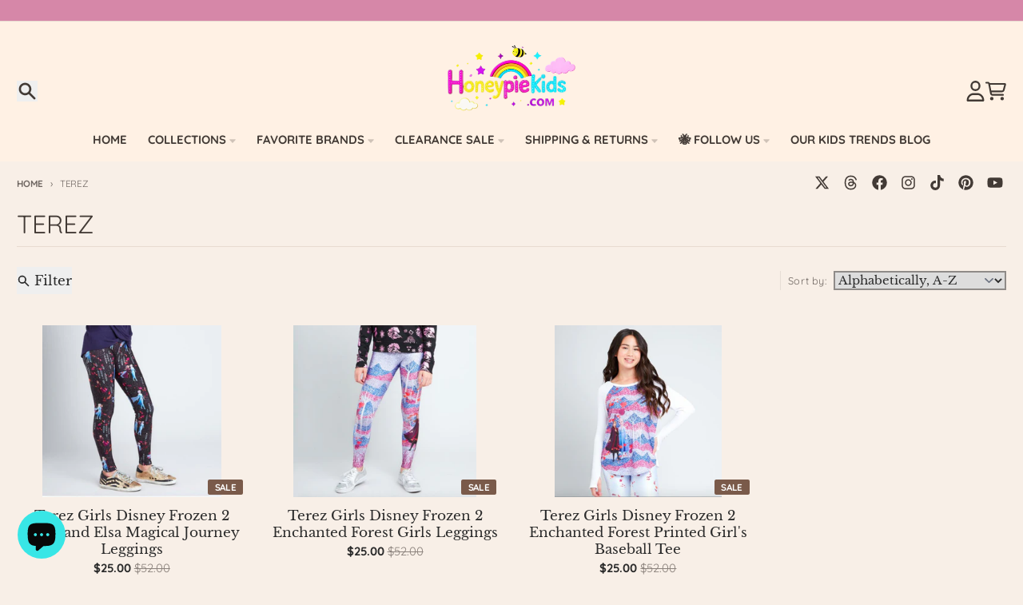

--- FILE ---
content_type: text/html; charset=utf-8
request_url: https://www.honeypiekids.com/collections/vendors?constraint=frozen-2-leggings&q=TEREZ
body_size: 40760
content:
<!doctype html>
<html class="no-js"
  lang="en"
  dir="ltr"
  
>
<script async crossorigin fetchpriority="high" src="/cdn/shopifycloud/importmap-polyfill/es-modules-shim.2.4.0.js"></script>
<script type="application/ld+json">
{
  "@context": "https://schema.org",
  "@type": "FAQPage",
  "mainEntity": [
    {
      "@type": "Question",
      "name": "What sizes and age ranges does Honeypiekids cater to?",
      "acceptedAnswer": {
        "@type": "Answer",
        "text": "We carry a wide range of children’s clothing, from infant sizes up to size 16. This ensures options for babies, toddlers, and kids through their pre-teen years."
      }
    },
    {
      "@type": "Question",
      "name": "Are the clothes handmade, unique, or from popular boutique brands?",
      "acceptedAnswer": {
        "@type": "Answer",
        "text": "All of our clothing comes directly from premium boutique brands. Each piece is authentic, high-quality, and designed with both style and comfort in mind."
      }
    },
    {
      "@type": "Question",
      "name": "What is the quality of the fabric, and are materials comfortable and durable for kids?",
      "acceptedAnswer": {
        "@type": "Answer",
        "text": "We carefully select brands known for using the finest fabrics. Many of our styles are crafted from organic and natural materials, including soft and durable bamboo, ensuring comfort and lasting wear."
      }
    },
    {
      "@type": "Question",
      "name": "Does Honeypiekids offer gender-neutral or trendy styles for children?",
      "acceptedAnswer": {
        "@type": "Answer",
        "text": "Yes. We offer a variety of gender-neutral and trend-forward styles from popular boutique brands such as Quincy Mae and Rylee + Cru."
      }
    },
    {
      "@type": "Question",
      "name": "Are there detailed size charts and easy-to-understand measurements available?",
      "acceptedAnswer": {
        "@type": "Answer",
        "text": "Yes. We provide detailed size charts and include helpful fit notes in our product descriptions, including whether to size up or down."
      }
    },
    {
      "@type": "Question",
      "name": "Is there a clear and fair return or exchange policy?",
      "acceptedAnswer": {
        "@type": "Answer",
        "text": "Yes. Most items are eligible for return within 14 days. Special occasion clothing must be returned within 7 days for store credit or exchange only. This ensures every customer receives items in perfect condition, which our shoppers greatly appreciate."
      }
    },
    {
      "@type": "Question",
      "name": "What are the shipping costs, and how quickly will orders arrive?",
      "acceptedAnswer": {
        "@type": "Answer",
        "text": "Most orders ship within 24 hours from our boutique in Michigan. We charge a flat $9.98 shipping fee on all U.S. orders, regardless of the number of items purchased. Orders over $99 ship free within the U.S. We also offer worldwide shipping at fair, competitive rates."
      }
    },
    {
      "@type": "Question",
      "name": "Are there sustainable or organic options available in the store’s lineup?",
      "acceptedAnswer": {
        "@type": "Answer",
        "text": "Yes. We carry organic and eco-friendly clothing from boutique brands such as Quincy Mae, Rylee + Cru, Mayoral, and Angel Dear."
      }
    },
    {
      "@type": "Question",
      "name": "Does Honeypiekids offer additional items like toys, blankets, or accessories?",
      "acceptedAnswer": {
        "@type": "Answer",
        "text": "Yes. In addition to clothing, we offer blankets, toys, and accessories for children of all ages."
      }
    }
  ]
}
</script>


  <head>
    <meta charset="utf-8">
    <meta http-equiv="X-UA-Compatible" content="IE=edge">
    <meta name="viewport" content="width=device-width,initial-scale=1">
    <meta name="theme-color" content="#7a5a4a">
    <link rel="canonical" href="https://www.honeypiekids.com/collections/vendors?q=terez&constraint=frozen-2-leggings">
<script type="application/ld+json">
{
  "@context": "https://schema.org",
  "@type": "Organization",
  "name": "HoneyPieKids",
  "url": "https://www.honeypiekids.com",
  "logo": "https://cdn.shopify.com/s/files/1/0052/1902/4994/files/DEB37A8A-22AF-4576-B3CA-A1AA6AD5F5EA_a885aac7-f0d6-45bc-ba0a-e71baaffd662.png?v=1760583021",
  "sameAs": [
    "https://www.instagram.com/honeypiekidscom",
    "https://www.pinterest.com/honeypiekidscom",
    "https://www.facebook.com/honeypiekids"
  ]
}
</script>

<script type="application/ld+json">
{
  "@context": "https://schema.org",
  "@type": "LocalBusiness",
  "name": "HoneyPie Kids Children's Boutique",
  "image": "https://cdn.shopify.com/s/files/1/0052/1902/4994/files/DEB37A8A-22AF-4576-B3CA-A1AA6AD5F5EA_a885aac7-f0d6-45bc-ba0a-e71baaffd662.png?v=1760583021",
  "url": "https://www.honeypiekids.com",
  "telephone": "+1-248-961-2466",
  "priceRange": "$$",
  "address": {
    "@type": "PostalAddress",
    "streetAddress": "148 S Main Street",
    "addressLocality": "Romeo",
    "addressRegion": "MI",
    "postalCode": "48065",
    "addressCountry": "US"
  },
  "openingHoursSpecification": [
    {
      "@type": "OpeningHoursSpecification",
      "dayOfWeek": ["Monday", "Wednesday", "Thursday", "Friday"],
      "opens": "11:00",
      "closes": "16:00"
    },
    {
      "@type": "OpeningHoursSpecification",
      "dayOfWeek": "Saturday",
      "opens": "11:00",
      "closes": "15:00"
    }
  ],
  "openingHours": [
    "Mo,We,Th,Fr 11:00-16:00",
    "Sa 11:00-15:00"
  ],
  "sameAs": [
    "https://www.instagram.com/honeypiekidscom",
    "https://www.pinterest.com/honeypiekidscom",
    "https://www.facebook.com/honeypiekids"
  ],
  "geo": {
    "@type": "GeoCoordinates",
    "latitude": 42.8024,
    "longitude": -83.0129
  }
}
</script><link rel="preconnect" href="https://fonts.shopifycdn.com" crossorigin><script type="importmap">
{
  "imports": {
    "components/cart-agreement": "//www.honeypiekids.com/cdn/shop/t/32/assets/cart-agreement.js?v=2858882628390291301751390114",
    "components/cart-items": "//www.honeypiekids.com/cdn/shop/t/32/assets/cart-items.js?v=92724733266822398551751390114",
    "components/cart-note": "//www.honeypiekids.com/cdn/shop/t/32/assets/cart-note.js?v=95310824290391213891751390114",
    "components/cart-notification": "//www.honeypiekids.com/cdn/shop/t/32/assets/cart-notification.js?v=12044990686471908041751390114",
    "components/cart-remove-button": "//www.honeypiekids.com/cdn/shop/t/32/assets/cart-remove-button.js?v=23785376165885215641751390114",
    "components/collection-drawer": "//www.honeypiekids.com/cdn/shop/t/32/assets/collection-drawer.js?v=40564379858355380991751390114",
    "components/collection-slider-component": "//www.honeypiekids.com/cdn/shop/t/32/assets/collection-slider-component.js?v=38373057864927748711751390114",
    "components/collection-sort": "//www.honeypiekids.com/cdn/shop/t/32/assets/collection-sort.js?v=152851361272730628331751390114",
    "components/disclosure-form": "//www.honeypiekids.com/cdn/shop/t/32/assets/disclosure-form.js?v=112701864687593093371751390114",
    "components/disclosure-item": "//www.honeypiekids.com/cdn/shop/t/32/assets/disclosure-item.js?v=142522642314906250751751390114",
    "components/disclosure-menu": "//www.honeypiekids.com/cdn/shop/t/32/assets/disclosure-menu.js?v=118131813480392717351751390114",
    "components/filter-button": "//www.honeypiekids.com/cdn/shop/t/32/assets/filter-button.js?v=4011960302951008551751390114",
    "components/filter-remove": "//www.honeypiekids.com/cdn/shop/t/32/assets/filter-remove.js?v=92089437190687240471751390114",
    "components/gift-card-recipient": "//www.honeypiekids.com/cdn/shop/t/32/assets/gift-card-recipient.js?v=35430722468549382391751390114",
    "components/header-section": "//www.honeypiekids.com/cdn/shop/t/32/assets/header-section.js?v=110447127728433559241751390114",
    "components/header-top-section": "//www.honeypiekids.com/cdn/shop/t/32/assets/header-top-section.js?v=48729478558050014741751390114",
    "components/looks-item": "//www.honeypiekids.com/cdn/shop/t/32/assets/looks-item.js?v=26918120689698131751751390114",
    "components/map-object": "//www.honeypiekids.com/cdn/shop/t/32/assets/map-object.js?v=135586813141825047571751390114",
    "components/media-slideshow": "//www.honeypiekids.com/cdn/shop/t/32/assets/media-slideshow.js?v=174506362282798429261751390114",
    "components/modal-predictive-search": "//www.honeypiekids.com/cdn/shop/t/32/assets/modal-predictive-search.js?v=34559312376726628231751390114",
    "components/password-modal": "//www.honeypiekids.com/cdn/shop/t/32/assets/password-modal.js?v=3540315291419679341751390114",
    "components/pickup-availability": "//www.honeypiekids.com/cdn/shop/t/32/assets/pickup-availability.js?v=40352678091114229171751390114",
    "components/pickup-availability-drawer": "//www.honeypiekids.com/cdn/shop/t/32/assets/pickup-availability-drawer.js?v=156906576355901780311751390114",
    "components/popup-modal": "//www.honeypiekids.com/cdn/shop/t/32/assets/popup-modal.js?v=101577933603455078221751390114",
    "components/predictive-search": "//www.honeypiekids.com/cdn/shop/t/32/assets/predictive-search.js?v=149279219371924977981751390114",
    "components/product-card": "//www.honeypiekids.com/cdn/shop/t/32/assets/product-card.js?v=3590946611185510811751390114",
    "components/product-details-modal": "//www.honeypiekids.com/cdn/shop/t/32/assets/product-details-modal.js?v=49244414836865921341751390114",
    "components/product-form": "//www.honeypiekids.com/cdn/shop/t/32/assets/product-form.js?v=50308066474334482821751390114",
    "components/product-model": "//www.honeypiekids.com/cdn/shop/t/32/assets/product-model.js?v=141750140143149600281751390114",
    "components/product-recommendations": "//www.honeypiekids.com/cdn/shop/t/32/assets/product-recommendations.js?v=180536028877256204621751390114",
    "components/promo-section": "//www.honeypiekids.com/cdn/shop/t/32/assets/promo-section.js?v=6844540765945065151751390114",
    "components/quantity-select": "//www.honeypiekids.com/cdn/shop/t/32/assets/quantity-select.js?v=17952230826246186651751390114",
    "components/slideshow-component": "//www.honeypiekids.com/cdn/shop/t/32/assets/slideshow-component.js?v=160150954975578609091751390114",
    "components/swatch-radios": "//www.honeypiekids.com/cdn/shop/t/32/assets/swatch-radios.js?v=135894832401389106081751390114",
    "components/testimonials-component": "//www.honeypiekids.com/cdn/shop/t/32/assets/testimonials-component.js?v=3972962289584583571751390114",
    "components/variant-radios": "//www.honeypiekids.com/cdn/shop/t/32/assets/variant-radios.js?v=17859053405788981041751390114",
    "components/variant-selects": "//www.honeypiekids.com/cdn/shop/t/32/assets/variant-selects.js?v=5480191208699898401751390114",
    "components/video-background": "//www.honeypiekids.com/cdn/shop/t/32/assets/video-background.js?v=12301135160131509811751390114",
    "components/video-background-object": "//www.honeypiekids.com/cdn/shop/t/32/assets/video-background-object.js?v=16347035729279509881751390114",
    "components/video-object": "//www.honeypiekids.com/cdn/shop/t/32/assets/video-object.js?v=179894101922622121691751390114",
    "general/customers": "//www.honeypiekids.com/cdn/shop/t/32/assets/customers.js?v=104393901679221634451751390114",
    "general/main": "//www.honeypiekids.com/cdn/shop/t/32/assets/main.js?v=92153878624244388461751390114",
    "helpers/customer-address": "//www.honeypiekids.com/cdn/shop/t/32/assets/customer-address.js?v=42099223200601407911751390114",
    "helpers/shopify-common": "//www.honeypiekids.com/cdn/shop/t/32/assets/shopify-common.js?v=79580595375328812771751390114",
    "main/modulepreload-polyfill": "//www.honeypiekids.com/cdn/shop/t/32/assets/modulepreload-polyfill.js?v=132251276563823521491751390114",
    "vendors/focus-trap.esm": "//www.honeypiekids.com/cdn/shop/t/32/assets/focus-trap.esm.js?v=61390960104881500551751390114",
    "vendors/index.es": "//www.honeypiekids.com/cdn/shop/t/32/assets/index.es.js?v=118362758773620614641751390114",
    "vendors/index.esm": "//www.honeypiekids.com/cdn/shop/t/32/assets/index.esm.js?v=64943914053022254241751390114",
    "vendors/js.cookie": "//www.honeypiekids.com/cdn/shop/t/32/assets/js.cookie.js?v=10888410624023819241751390114",
    "vendors/splide.esm": "//www.honeypiekids.com/cdn/shop/t/32/assets/splide.esm.js?v=145379555060010296531751390114",
    "vendors/vidim": "//www.honeypiekids.com/cdn/shop/t/32/assets/vidim.js?v=51705644398922344031751390114"
  }
}
</script><script>
  window.theme = {
    shopUrl: 'https://www.honeypiekids.com',
    routes: {
      root_url: '/',
      account_url: '/account',
      account_login_url: 'https://www.honeypiekids.com/customer_authentication/redirect?locale=en&region_country=US',
      account_logout_url: '/account/logout',
      account_recover_url: '/account/recover',
      account_register_url: 'https://accounts.honeypiekids.com?locale=en',
      account_addresses_url: '/account/addresses',
      collections_url: '/collections',
      all_products_collection_url: '/collections/all',
      search_url: '/search',
      cart_url: '/cart',
      cart_update_url: '/cart/update',
      cart_add_url: '/cart/add',
      cart_change_url: '/cart/change',
      cart_clear_url: '/cart/clear',
      product_recommendations_url: '/recommendations/products',
      predictive_search_url: '/search/suggest'
    },
    info: { name: 'District' },
    strings: {
      addToCart: `Add to cart`,
      preOrder: `Pre-Order`,
      soldOut: `Sold out`,
      unavailable: `Unavailable`,
      addressError: `Error looking up that address`,
      addressNoResults: `No results for that address`,
      addressQueryLimit: `You have exceeded the Google API usage limit. Consider upgrading to a <a href="https://developers.google.com/maps/premium/usage-limits">Premium Plan</a>.`,
      authError: `There was a problem authenticating your Google Maps account.`,
      unitPrice: `Unit price`,
      unitPriceSeparator: `per`,
      previous: `Previous slide`,
      next: `Next slide`,
    },
    cartStrings: {
      error: `There was an error while updating your cart. Please try again.`,
      quantityError: `You can only add [quantity] of this item to your cart.`,
    },
    accessiblityStrings: {
      giftCardRecipientExpanded: `Gift card recipient form expanded`,
      giftCardRecipientCollapsed: `Gift card recipient form collapsed`,
    },
    pageType: `collection`,
    customer: false,
    moneyFormat: "\u003cspan class=money\u003e${{amount}}\u003c\/span\u003e",
    ajaxCartEnable: true,
    cartData: {"note":null,"attributes":{},"original_total_price":0,"total_price":0,"total_discount":0,"total_weight":0.0,"item_count":0,"items":[],"requires_shipping":false,"currency":"USD","items_subtotal_price":0,"cart_level_discount_applications":[],"checkout_charge_amount":0},
    mobileBreakpoint: 768,
    packages: [],
    market: "us",
  };
  // Publish / Subscribe
  const PUB_SUB_EVENTS = {
    cartUpdate: 'cart-update',
    quantityUpdate: 'quantity-update',
    variantChange: 'variant-change',
    cartError: 'cart-error',
    sectionRefreshed: 'section-refreshed',
  };
  const SECTION_REFRESHED_RESOURCE_TYPE = {
    product: 'product'
  }
  let subscribers = {};

  function subscribe(eventName, callback) {
    if (subscribers[eventName] === undefined) {
      subscribers[eventName] = [];
    }

    subscribers[eventName] = [...subscribers[eventName], callback];

    return function unsubscribe() {
      subscribers[eventName] = subscribers[eventName].filter((cb) => {
        return cb !== callback;
      });
    };
  }

  function publish(eventName, data) {
    if (subscribers[eventName]) {
      subscribers[eventName].forEach((callback) => {
        callback(data);
      });
    }
  }
  document.documentElement.className = document.documentElement.className.replace('no-js', 'js');
</script>


  <script src="//www.honeypiekids.com/cdn/shop/t/32/assets/main.js?v=92153878624244388461751390114" type="module" crossorigin="anonymous"></script>
  <link rel="modulepreload" href="//www.honeypiekids.com/cdn/shop/t/32/assets/modulepreload-polyfill.js?v=132251276563823521491751390114" crossorigin="anonymous">

<link rel="apple-touch-icon" sizes="180x180" href="//www.honeypiekids.com/cdn/shop/files/favicon-2.jpg?crop=center&height=180&v=1614100109&width=180">
      <link rel="icon" type="image/png" href="//www.honeypiekids.com/cdn/shop/files/favicon-2.jpg?crop=center&height=32&v=1614100109&width=32"><title>TEREZ</title><meta property="og:site_name" content="Honeypiekids">
<meta property="og:url" content="https://www.honeypiekids.com/collections/vendors?q=terez&constraint=frozen-2-leggings">
<meta property="og:title" content="TEREZ">
<meta property="og:type" content="product.group">
<meta property="og:description" content="HONEYPIEKIDS | Luxury Children&#39;s Clothing Boutique | Kids Designer Outfits, Girls Boutique Dresses, and Gifts | We Ship Fast and Worldwide From Michigan"><meta property="og:image" content="http://www.honeypiekids.com/cdn/shop/files/timeless._logo.png?v=1766120933">
  <meta property="og:image:secure_url" content="https://www.honeypiekids.com/cdn/shop/files/timeless._logo.png?v=1766120933">
  <meta property="og:image:width" content="720">
  <meta property="og:image:height" content="720"><meta name="twitter:card" content="summary_large_image">
<meta name="twitter:title" content="TEREZ">
<meta name="twitter:description" content="HONEYPIEKIDS | Luxury Children&#39;s Clothing Boutique | Kids Designer Outfits, Girls Boutique Dresses, and Gifts | We Ship Fast and Worldwide From Michigan">
<script>window.performance && window.performance.mark && window.performance.mark('shopify.content_for_header.start');</script><meta name="facebook-domain-verification" content="syzma9iayvvu1y1q98bt4pha4aspv2">
<meta id="shopify-digital-wallet" name="shopify-digital-wallet" content="/5219024994/digital_wallets/dialog">
<meta name="shopify-checkout-api-token" content="16baa762701837e7c6cc0f6a64bf80d5">
<meta id="in-context-paypal-metadata" data-shop-id="5219024994" data-venmo-supported="false" data-environment="production" data-locale="en_US" data-paypal-v4="true" data-currency="USD">
<script async="async" src="/checkouts/internal/preloads.js?locale=en-US"></script>
<link rel="preconnect" href="https://shop.app" crossorigin="anonymous">
<script async="async" src="https://shop.app/checkouts/internal/preloads.js?locale=en-US&shop_id=5219024994" crossorigin="anonymous"></script>
<script id="apple-pay-shop-capabilities" type="application/json">{"shopId":5219024994,"countryCode":"US","currencyCode":"USD","merchantCapabilities":["supports3DS"],"merchantId":"gid:\/\/shopify\/Shop\/5219024994","merchantName":"Honeypiekids","requiredBillingContactFields":["postalAddress","email","phone"],"requiredShippingContactFields":["postalAddress","email","phone"],"shippingType":"shipping","supportedNetworks":["visa","masterCard","amex","discover","elo","jcb"],"total":{"type":"pending","label":"Honeypiekids","amount":"1.00"},"shopifyPaymentsEnabled":true,"supportsSubscriptions":true}</script>
<script id="shopify-features" type="application/json">{"accessToken":"16baa762701837e7c6cc0f6a64bf80d5","betas":["rich-media-storefront-analytics"],"domain":"www.honeypiekids.com","predictiveSearch":true,"shopId":5219024994,"locale":"en"}</script>
<script>var Shopify = Shopify || {};
Shopify.shop = "honeypiekids.myshopify.com";
Shopify.locale = "en";
Shopify.currency = {"active":"USD","rate":"1.0"};
Shopify.country = "US";
Shopify.theme = {"name":"Updated copy of District","id":179144392997,"schema_name":"District","schema_version":"6.0.0","theme_store_id":735,"role":"main"};
Shopify.theme.handle = "null";
Shopify.theme.style = {"id":null,"handle":null};
Shopify.cdnHost = "www.honeypiekids.com/cdn";
Shopify.routes = Shopify.routes || {};
Shopify.routes.root = "/";</script>
<script type="module">!function(o){(o.Shopify=o.Shopify||{}).modules=!0}(window);</script>
<script>!function(o){function n(){var o=[];function n(){o.push(Array.prototype.slice.apply(arguments))}return n.q=o,n}var t=o.Shopify=o.Shopify||{};t.loadFeatures=n(),t.autoloadFeatures=n()}(window);</script>
<script>
  window.ShopifyPay = window.ShopifyPay || {};
  window.ShopifyPay.apiHost = "shop.app\/pay";
  window.ShopifyPay.redirectState = null;
</script>
<script id="shop-js-analytics" type="application/json">{"pageType":"collection"}</script>
<script defer="defer" async type="module" src="//www.honeypiekids.com/cdn/shopifycloud/shop-js/modules/v2/client.init-shop-cart-sync_C5BV16lS.en.esm.js"></script>
<script defer="defer" async type="module" src="//www.honeypiekids.com/cdn/shopifycloud/shop-js/modules/v2/chunk.common_CygWptCX.esm.js"></script>
<script type="module">
  await import("//www.honeypiekids.com/cdn/shopifycloud/shop-js/modules/v2/client.init-shop-cart-sync_C5BV16lS.en.esm.js");
await import("//www.honeypiekids.com/cdn/shopifycloud/shop-js/modules/v2/chunk.common_CygWptCX.esm.js");

  window.Shopify.SignInWithShop?.initShopCartSync?.({"fedCMEnabled":true,"windoidEnabled":true});

</script>
<script>
  window.Shopify = window.Shopify || {};
  if (!window.Shopify.featureAssets) window.Shopify.featureAssets = {};
  window.Shopify.featureAssets['shop-js'] = {"shop-cart-sync":["modules/v2/client.shop-cart-sync_ZFArdW7E.en.esm.js","modules/v2/chunk.common_CygWptCX.esm.js"],"init-fed-cm":["modules/v2/client.init-fed-cm_CmiC4vf6.en.esm.js","modules/v2/chunk.common_CygWptCX.esm.js"],"shop-button":["modules/v2/client.shop-button_tlx5R9nI.en.esm.js","modules/v2/chunk.common_CygWptCX.esm.js"],"shop-cash-offers":["modules/v2/client.shop-cash-offers_DOA2yAJr.en.esm.js","modules/v2/chunk.common_CygWptCX.esm.js","modules/v2/chunk.modal_D71HUcav.esm.js"],"init-windoid":["modules/v2/client.init-windoid_sURxWdc1.en.esm.js","modules/v2/chunk.common_CygWptCX.esm.js"],"shop-toast-manager":["modules/v2/client.shop-toast-manager_ClPi3nE9.en.esm.js","modules/v2/chunk.common_CygWptCX.esm.js"],"init-shop-email-lookup-coordinator":["modules/v2/client.init-shop-email-lookup-coordinator_B8hsDcYM.en.esm.js","modules/v2/chunk.common_CygWptCX.esm.js"],"init-shop-cart-sync":["modules/v2/client.init-shop-cart-sync_C5BV16lS.en.esm.js","modules/v2/chunk.common_CygWptCX.esm.js"],"avatar":["modules/v2/client.avatar_BTnouDA3.en.esm.js"],"pay-button":["modules/v2/client.pay-button_FdsNuTd3.en.esm.js","modules/v2/chunk.common_CygWptCX.esm.js"],"init-customer-accounts":["modules/v2/client.init-customer-accounts_DxDtT_ad.en.esm.js","modules/v2/client.shop-login-button_C5VAVYt1.en.esm.js","modules/v2/chunk.common_CygWptCX.esm.js","modules/v2/chunk.modal_D71HUcav.esm.js"],"init-shop-for-new-customer-accounts":["modules/v2/client.init-shop-for-new-customer-accounts_ChsxoAhi.en.esm.js","modules/v2/client.shop-login-button_C5VAVYt1.en.esm.js","modules/v2/chunk.common_CygWptCX.esm.js","modules/v2/chunk.modal_D71HUcav.esm.js"],"shop-login-button":["modules/v2/client.shop-login-button_C5VAVYt1.en.esm.js","modules/v2/chunk.common_CygWptCX.esm.js","modules/v2/chunk.modal_D71HUcav.esm.js"],"init-customer-accounts-sign-up":["modules/v2/client.init-customer-accounts-sign-up_CPSyQ0Tj.en.esm.js","modules/v2/client.shop-login-button_C5VAVYt1.en.esm.js","modules/v2/chunk.common_CygWptCX.esm.js","modules/v2/chunk.modal_D71HUcav.esm.js"],"shop-follow-button":["modules/v2/client.shop-follow-button_Cva4Ekp9.en.esm.js","modules/v2/chunk.common_CygWptCX.esm.js","modules/v2/chunk.modal_D71HUcav.esm.js"],"checkout-modal":["modules/v2/client.checkout-modal_BPM8l0SH.en.esm.js","modules/v2/chunk.common_CygWptCX.esm.js","modules/v2/chunk.modal_D71HUcav.esm.js"],"lead-capture":["modules/v2/client.lead-capture_Bi8yE_yS.en.esm.js","modules/v2/chunk.common_CygWptCX.esm.js","modules/v2/chunk.modal_D71HUcav.esm.js"],"shop-login":["modules/v2/client.shop-login_D6lNrXab.en.esm.js","modules/v2/chunk.common_CygWptCX.esm.js","modules/v2/chunk.modal_D71HUcav.esm.js"],"payment-terms":["modules/v2/client.payment-terms_CZxnsJam.en.esm.js","modules/v2/chunk.common_CygWptCX.esm.js","modules/v2/chunk.modal_D71HUcav.esm.js"]};
</script>
<script>(function() {
  var isLoaded = false;
  function asyncLoad() {
    if (isLoaded) return;
    isLoaded = true;
    var urls = ["https:\/\/tnc-app.herokuapp.com\/get_script\/a55d2c50aad811ec8303424e92e4a32f.js?v=175000\u0026shop=honeypiekids.myshopify.com","\/\/cool-image-magnifier.product-image-zoom.com\/js\/core\/main.min.js?timestamp=1751390262\u0026shop=honeypiekids.myshopify.com"];
    for (var i = 0; i < urls.length; i++) {
      var s = document.createElement('script');
      s.type = 'text/javascript';
      s.async = true;
      s.src = urls[i];
      var x = document.getElementsByTagName('script')[0];
      x.parentNode.insertBefore(s, x);
    }
  };
  if(window.attachEvent) {
    window.attachEvent('onload', asyncLoad);
  } else {
    window.addEventListener('load', asyncLoad, false);
  }
})();</script>
<script id="__st">var __st={"a":5219024994,"offset":-18000,"reqid":"2ff27411-9f67-461e-bd29-f0e473d273ce-1768705115","pageurl":"www.honeypiekids.com\/collections\/vendors?constraint=frozen-2-leggings\u0026q=TEREZ","u":"e73e5b172c41","p":"vendors"};</script>
<script>window.ShopifyPaypalV4VisibilityTracking = true;</script>
<script id="captcha-bootstrap">!function(){'use strict';const t='contact',e='account',n='new_comment',o=[[t,t],['blogs',n],['comments',n],[t,'customer']],c=[[e,'customer_login'],[e,'guest_login'],[e,'recover_customer_password'],[e,'create_customer']],r=t=>t.map((([t,e])=>`form[action*='/${t}']:not([data-nocaptcha='true']) input[name='form_type'][value='${e}']`)).join(','),a=t=>()=>t?[...document.querySelectorAll(t)].map((t=>t.form)):[];function s(){const t=[...o],e=r(t);return a(e)}const i='password',u='form_key',d=['recaptcha-v3-token','g-recaptcha-response','h-captcha-response',i],f=()=>{try{return window.sessionStorage}catch{return}},m='__shopify_v',_=t=>t.elements[u];function p(t,e,n=!1){try{const o=window.sessionStorage,c=JSON.parse(o.getItem(e)),{data:r}=function(t){const{data:e,action:n}=t;return t[m]||n?{data:e,action:n}:{data:t,action:n}}(c);for(const[e,n]of Object.entries(r))t.elements[e]&&(t.elements[e].value=n);n&&o.removeItem(e)}catch(o){console.error('form repopulation failed',{error:o})}}const l='form_type',E='cptcha';function T(t){t.dataset[E]=!0}const w=window,h=w.document,L='Shopify',v='ce_forms',y='captcha';let A=!1;((t,e)=>{const n=(g='f06e6c50-85a8-45c8-87d0-21a2b65856fe',I='https://cdn.shopify.com/shopifycloud/storefront-forms-hcaptcha/ce_storefront_forms_captcha_hcaptcha.v1.5.2.iife.js',D={infoText:'Protected by hCaptcha',privacyText:'Privacy',termsText:'Terms'},(t,e,n)=>{const o=w[L][v],c=o.bindForm;if(c)return c(t,g,e,D).then(n);var r;o.q.push([[t,g,e,D],n]),r=I,A||(h.body.append(Object.assign(h.createElement('script'),{id:'captcha-provider',async:!0,src:r})),A=!0)});var g,I,D;w[L]=w[L]||{},w[L][v]=w[L][v]||{},w[L][v].q=[],w[L][y]=w[L][y]||{},w[L][y].protect=function(t,e){n(t,void 0,e),T(t)},Object.freeze(w[L][y]),function(t,e,n,w,h,L){const[v,y,A,g]=function(t,e,n){const i=e?o:[],u=t?c:[],d=[...i,...u],f=r(d),m=r(i),_=r(d.filter((([t,e])=>n.includes(e))));return[a(f),a(m),a(_),s()]}(w,h,L),I=t=>{const e=t.target;return e instanceof HTMLFormElement?e:e&&e.form},D=t=>v().includes(t);t.addEventListener('submit',(t=>{const e=I(t);if(!e)return;const n=D(e)&&!e.dataset.hcaptchaBound&&!e.dataset.recaptchaBound,o=_(e),c=g().includes(e)&&(!o||!o.value);(n||c)&&t.preventDefault(),c&&!n&&(function(t){try{if(!f())return;!function(t){const e=f();if(!e)return;const n=_(t);if(!n)return;const o=n.value;o&&e.removeItem(o)}(t);const e=Array.from(Array(32),(()=>Math.random().toString(36)[2])).join('');!function(t,e){_(t)||t.append(Object.assign(document.createElement('input'),{type:'hidden',name:u})),t.elements[u].value=e}(t,e),function(t,e){const n=f();if(!n)return;const o=[...t.querySelectorAll(`input[type='${i}']`)].map((({name:t})=>t)),c=[...d,...o],r={};for(const[a,s]of new FormData(t).entries())c.includes(a)||(r[a]=s);n.setItem(e,JSON.stringify({[m]:1,action:t.action,data:r}))}(t,e)}catch(e){console.error('failed to persist form',e)}}(e),e.submit())}));const S=(t,e)=>{t&&!t.dataset[E]&&(n(t,e.some((e=>e===t))),T(t))};for(const o of['focusin','change'])t.addEventListener(o,(t=>{const e=I(t);D(e)&&S(e,y())}));const B=e.get('form_key'),M=e.get(l),P=B&&M;t.addEventListener('DOMContentLoaded',(()=>{const t=y();if(P)for(const e of t)e.elements[l].value===M&&p(e,B);[...new Set([...A(),...v().filter((t=>'true'===t.dataset.shopifyCaptcha))])].forEach((e=>S(e,t)))}))}(h,new URLSearchParams(w.location.search),n,t,e,['guest_login'])})(!0,!0)}();</script>
<script integrity="sha256-4kQ18oKyAcykRKYeNunJcIwy7WH5gtpwJnB7kiuLZ1E=" data-source-attribution="shopify.loadfeatures" defer="defer" src="//www.honeypiekids.com/cdn/shopifycloud/storefront/assets/storefront/load_feature-a0a9edcb.js" crossorigin="anonymous"></script>
<script crossorigin="anonymous" defer="defer" src="//www.honeypiekids.com/cdn/shopifycloud/storefront/assets/shopify_pay/storefront-65b4c6d7.js?v=20250812"></script>
<script data-source-attribution="shopify.dynamic_checkout.dynamic.init">var Shopify=Shopify||{};Shopify.PaymentButton=Shopify.PaymentButton||{isStorefrontPortableWallets:!0,init:function(){window.Shopify.PaymentButton.init=function(){};var t=document.createElement("script");t.src="https://www.honeypiekids.com/cdn/shopifycloud/portable-wallets/latest/portable-wallets.en.js",t.type="module",document.head.appendChild(t)}};
</script>
<script data-source-attribution="shopify.dynamic_checkout.buyer_consent">
  function portableWalletsHideBuyerConsent(e){var t=document.getElementById("shopify-buyer-consent"),n=document.getElementById("shopify-subscription-policy-button");t&&n&&(t.classList.add("hidden"),t.setAttribute("aria-hidden","true"),n.removeEventListener("click",e))}function portableWalletsShowBuyerConsent(e){var t=document.getElementById("shopify-buyer-consent"),n=document.getElementById("shopify-subscription-policy-button");t&&n&&(t.classList.remove("hidden"),t.removeAttribute("aria-hidden"),n.addEventListener("click",e))}window.Shopify?.PaymentButton&&(window.Shopify.PaymentButton.hideBuyerConsent=portableWalletsHideBuyerConsent,window.Shopify.PaymentButton.showBuyerConsent=portableWalletsShowBuyerConsent);
</script>
<script data-source-attribution="shopify.dynamic_checkout.cart.bootstrap">document.addEventListener("DOMContentLoaded",(function(){function t(){return document.querySelector("shopify-accelerated-checkout-cart, shopify-accelerated-checkout")}if(t())Shopify.PaymentButton.init();else{new MutationObserver((function(e,n){t()&&(Shopify.PaymentButton.init(),n.disconnect())})).observe(document.body,{childList:!0,subtree:!0})}}));
</script>
<script id='scb4127' type='text/javascript' async='' src='https://www.honeypiekids.com/cdn/shopifycloud/privacy-banner/storefront-banner.js'></script><link id="shopify-accelerated-checkout-styles" rel="stylesheet" media="screen" href="https://www.honeypiekids.com/cdn/shopifycloud/portable-wallets/latest/accelerated-checkout-backwards-compat.css" crossorigin="anonymous">
<style id="shopify-accelerated-checkout-cart">
        #shopify-buyer-consent {
  margin-top: 1em;
  display: inline-block;
  width: 100%;
}

#shopify-buyer-consent.hidden {
  display: none;
}

#shopify-subscription-policy-button {
  background: none;
  border: none;
  padding: 0;
  text-decoration: underline;
  font-size: inherit;
  cursor: pointer;
}

#shopify-subscription-policy-button::before {
  box-shadow: none;
}

      </style>

<script>window.performance && window.performance.mark && window.performance.mark('shopify.content_for_header.end');</script>
<style data-shopify>
@font-face {
  font-family: "Libre Baskerville";
  font-weight: 400;
  font-style: normal;
  font-display: swap;
  src: url("//www.honeypiekids.com/cdn/fonts/libre_baskerville/librebaskerville_n4.2ec9ee517e3ce28d5f1e6c6e75efd8a97e59c189.woff2") format("woff2"),
       url("//www.honeypiekids.com/cdn/fonts/libre_baskerville/librebaskerville_n4.323789551b85098885c8eccedfb1bd8f25f56007.woff") format("woff");
}
@font-face {
  font-family: "Libre Baskerville";
  font-weight: 700;
  font-style: normal;
  font-display: swap;
  src: url("//www.honeypiekids.com/cdn/fonts/libre_baskerville/librebaskerville_n7.eb83ab550f8363268d3cb412ad3d4776b2bc22b9.woff2") format("woff2"),
       url("//www.honeypiekids.com/cdn/fonts/libre_baskerville/librebaskerville_n7.5bb0de4f2b64b2f68c7e0de8d18bc3455494f553.woff") format("woff");
}
@font-face {
  font-family: "Libre Baskerville";
  font-weight: 400;
  font-style: italic;
  font-display: swap;
  src: url("//www.honeypiekids.com/cdn/fonts/libre_baskerville/librebaskerville_i4.9b1c62038123f2ff89e0d72891fc2421add48a40.woff2") format("woff2"),
       url("//www.honeypiekids.com/cdn/fonts/libre_baskerville/librebaskerville_i4.d5032f0d77e668619cab9a3b6ff7c45700fd5f7c.woff") format("woff");
}
@font-face {
  font-family: Quicksand;
  font-weight: 400;
  font-style: normal;
  font-display: swap;
  src: url("//www.honeypiekids.com/cdn/fonts/quicksand/quicksand_n4.bf8322a9d1da765aa396ad7b6eeb81930a6214de.woff2") format("woff2"),
       url("//www.honeypiekids.com/cdn/fonts/quicksand/quicksand_n4.fa4cbd232d3483059e72b11f7239959a64c98426.woff") format("woff");
}
@font-face {
  font-family: Quicksand;
  font-weight: 700;
  font-style: normal;
  font-display: swap;
  src: url("//www.honeypiekids.com/cdn/fonts/quicksand/quicksand_n7.d375fe11182475f82f7bb6306a0a0e4018995610.woff2") format("woff2"),
       url("//www.honeypiekids.com/cdn/fonts/quicksand/quicksand_n7.8ac2ae2fc4b90ef79aaa7aedb927d39f9f9aa3f4.woff") format("woff");
}
@font-face {
  font-family: Quicksand;
  font-weight: 400;
  font-style: normal;
  font-display: swap;
  src: url("//www.honeypiekids.com/cdn/fonts/quicksand/quicksand_n4.bf8322a9d1da765aa396ad7b6eeb81930a6214de.woff2") format("woff2"),
       url("//www.honeypiekids.com/cdn/fonts/quicksand/quicksand_n4.fa4cbd232d3483059e72b11f7239959a64c98426.woff") format("woff");
}
@font-face {
  font-family: Quicksand;
  font-weight: 700;
  font-style: normal;
  font-display: swap;
  src: url("//www.honeypiekids.com/cdn/fonts/quicksand/quicksand_n7.d375fe11182475f82f7bb6306a0a0e4018995610.woff2") format("woff2"),
       url("//www.honeypiekids.com/cdn/fonts/quicksand/quicksand_n7.8ac2ae2fc4b90ef79aaa7aedb927d39f9f9aa3f4.woff") format("woff");
}
:root {
    --base-font-size: 17px;
    --body-font-family: "Libre Baskerville", serif;
    --heading-font-family: Quicksand, sans-serif;
    --navigation-font-family: Quicksand, sans-serif;
    --body-style: normal;
    --body-weight: 400;
    --body-weight-bolder: 700;
    --heading-style: normal;
    --heading-weight: 400;
    --heading-weight-bolder: 700;
    --heading-capitalize: none;
    --navigation-style: normal;
    --navigation-weight: 400;
    --navigation-weight-bolder: 700;--primary-text-color: #423a35;
    --primary-title-color: #423a35;
    --primary-accent-color: #7a5a4a;
    --primary-accent-color-80: rgba(122, 90, 74, 0.8);
    --primary-accent-text-color: #ffffff;
    --primary-background-color: #f8efe7;
    --primary-background-color-75: rgba(248, 239, 231, 0.8);
    --primary-secondary-background-color: #f8efe7;
    --primary-secondary-background-color-50: #f8efe7;
    --primary-section-border-color: #e8dbd1;
    --primary-text-color-05: #efe6de;
    --primary-text-color-10: #e6ddd5;
    --primary-text-color-20: #d4cbc3;
    --primary-text-color-30: #c1b9b2;
    --primary-text-color-40: #afa7a0;
    --primary-text-color-50: #9d958e;
    --primary-text-color-60: #8b827c;
    --primary-text-color-70: #79706a;
    --primary-text-color-80: #665e59;
    --primary-text-color-90: #544c47;
    --section-text-color: #423a35;
    --section-text-color-75: rgba(66, 58, 53, 0.75);
    --section-text-color-50: rgba(66, 58, 53, 0.5);
    --section-title-color: #423a35;
    --section-accent-color: #7a5a4a;
    --section-accent-text-color: #ffffff;
    --section-accent-hover-color: #6a4e40;
    --section-overlay-color: transparent;
    --section-overlay-hover-color: transparent;
    --section-background-color: #f8efe7;
    --section-primary-border-color: #423a35;
    --modal-background-color: #000000;--max-width-screen: 1280px;
    --max-width-header: 1280px;
    --spacing-section: 4rem;
    --spacing-section-half: 2rem;
    --spacing-rail: 1.25rem;
    --text-align-section: center;--swiper-theme-color: #7a5a4a;
    --duration-default: 200ms;
    --tw-ring-inset: ;
    --tw-blur: ;
    --tw-brightness: ;
    --tw-contrast: ;
    --tw-grayscale: ;
    --tw-hue-rotate: ;
    --tw-invert: ;
    --tw-saturate: ;
    --tw-sepia: ;
    --tw-drop-shadow: ;
    --tw-filter: var(--tw-blur) var(--tw-brightness) var(--tw-contrast) var(--tw-grayscale) var(--tw-hue-rotate) var(--tw-invert) var(--tw-saturate) var(--tw-sepia) var(--tw-drop-shadow);

    --shopify-accelerated-checkout-button-block-size: 46px;
    --shopify-accelerated-checkout-inline-alignment: end;
  }
</style>


  <link href="//www.honeypiekids.com/cdn/shop/t/32/assets/main-style.css?v=9698703392646408401751390114" rel="stylesheet" type="text/css" media="all" />


<link rel="preload" as="font" href="//www.honeypiekids.com/cdn/fonts/libre_baskerville/librebaskerville_n4.2ec9ee517e3ce28d5f1e6c6e75efd8a97e59c189.woff2" type="font/woff2" crossorigin><link rel="preload" as="font" href="//www.honeypiekids.com/cdn/fonts/quicksand/quicksand_n4.bf8322a9d1da765aa396ad7b6eeb81930a6214de.woff2" type="font/woff2" crossorigin><link rel="preload" as="font" href="//www.honeypiekids.com/cdn/fonts/quicksand/quicksand_n4.bf8322a9d1da765aa396ad7b6eeb81930a6214de.woff2" type="font/woff2" crossorigin>
  <!-- BEGIN app block: shopify://apps/schema-plus-for-seo/blocks/schemaplus_app_embed/0199c405-aef8-7230-87a6-aacc5fab62ed --><script src="https://cdn.shopify.com/extensions/019bc20e-ca45-7da8-934b-cf6c04b0a9c9/schemaplus-schemafiles-65/assets/loader.min.js" async></script><!-- BEGIN app snippet: collections --><script type="application/ld+json" class="schemaplus-schema">[ { "@context": "http://schema.org", "@type": "OfferCatalog", "mainEntityOfPage": { "@type": "WebPage", "@id": "https://www.honeypiekids.com/collections/vendors#webpage_sp_schemaplus" }, "description": "", "name": "TEREZ", "url": "https://www.honeypiekids.com/collections/vendors?q=TEREZ",  "numberOfItems": "17" }  ]</script><!-- BEGIN app snippet: video --> <!-- END app snippet --><!-- BEGIN app snippet: products --><script type="application/ld+json" class="schemaplus-schema">[ { "@context": "http://schema.org",  "@type": "ProductGroup",  "@id": "https://www.honeypiekids.com/products/terez-disney-frozen-2-anna-and-elsa-magical-journey-leggings#product_sp_schemaplus", "mainEntityOfPage": { "@type": "WebPage", "@id": "https://www.honeypiekids.com/products/terez-disney-frozen-2-anna-and-elsa-magical-journey-leggings#webpage_sp_schemaplus", "sdDatePublished": "2026-01-17T21:58-0500", "sdPublisher": { "@context": "http://schema.org", "@type": "Organization", "@id": "https://schemaplus.io", "name": "SchemaPlus App" } }, "additionalProperty": [  { "@type": "PropertyValue", "name" : "Tags", "value": [ "25sale","children's pattern leggings","childrens exercise leggings","disney frozen 2 leggings","frozen 2 leggings","frozen leggings","frozen2 leggings","girls black ombre leggings","girls black two tone leggings","girls colored leggings","girls exercise leggings","girls fun pattern leggings","girls leggings on instagram","girls lipstick leggings","girls ombre leggings","girls ombre printed leggings","girls pattern leggings","ombre leggings","pattern leggings","teres leggings","terez frozen leggings","terez leggings","terez leggings for girls","terez ombre leggings","zara terez","zara terez older girls ombre leggings" ] }  ,{"@type": "PropertyValue", "name" : "Size", "value": [ "4","5","6","6x","7\/8","10\/12" ] }  ],  "brand": { "@type": "Brand", "name": "TEREZ",  "url": "https://www.honeypiekids.com/collections/vendors?q=TEREZ"  },  "category":"Leggings \u0026 Jeggings", "color": "", "depth":"", "height":"", "itemCondition":"http://schema.org/NewCondition", "logo":"", "manufacturer":"", "material": "", "model":"30764509593698",  "hasVariant": [ { "@type": "Product",  "name" : "4",  "sku": "25 item", "mpn": 30764509593698,  "image": "https://www.honeypiekids.com/cdn/shop/products/terez-girls-disney-frozen-2-anna-and-elsa-magical-journey-leggings-honeypiekidscom-kids-boutique-8747941.jpg?v=1761728386&width=1200",  "description": "\r\n\r\n\r\nTerez x Disney Girls Disney Frozen 2 Anna and Elsa Magical Journey Leggings\r\nBy Terez, Your favorites are together again, on girls leggings inspired by magical scenes from Disney Frozen 2. Walk alongside Anna and Elsa in glittery leggings that shimmer wherever you go.\r\nSmooth, stretchy, and ultra comfy—leggings designed for you.\r\n\r\n\r\n\r\n\r\nThe Terez leggings below follow the original Terez size chart. Terez current size chart is now different.  Please refer to the size chart on this page for measurement. \r\n\r\n\r\n\r\n\r\n\r\n\r\n",  "brand": { "@type": "Brand", "name": "TEREZ",  "url": "https://www.honeypiekids.com/collections/vendors?q=TEREZ"  } ,"offers": { "@type": "Offer", "url": "https://www.honeypiekids.com/products/terez-disney-frozen-2-anna-and-elsa-magical-journey-leggings?variant=30764509593698", "@id": "30764509593698",  "availability": "http://schema.org/InStock",  "inventoryLevel": { "@type": "QuantitativeValue", "value": "1" }, "price" : 25.0, "priceSpecification": [ { "@type": "UnitPriceSpecification", "price": 25.0, "priceCurrency": "USD" }  ], "priceValidUntil": "2030-12-21", "priceCurrency": "USD",  "shippingDetails": [ { "@type":"OfferShippingDetails", "@id": "https://www.honeypiekids.com/products/terez-disney-frozen-2-anna-and-elsa-magical-journey-leggings#shippingPolicy_schemaplus_1" } ],  "hasMerchantReturnPolicy": [ { "@type": "MerchantReturnPolicy", "@id": "https://www.honeypiekids.com/products/terez-disney-frozen-2-anna-and-elsa-magical-journey-leggings#returnPolicy_schemaplus_1" } ],  "itemCondition":"http://schema.org/NewCondition", "seller": { "@type": "Organization", "name": "Honeypiekids", "@id": "https://www.honeypiekids.com#organization_sp_schemaplus" } } } ,{ "@type" : "Product",  "name" : "5",  "sku": "25 item", "mpn": 30764509626466,  "image": "https://www.honeypiekids.com/cdn/shop/products/terez-girls-disney-frozen-2-anna-and-elsa-magical-journey-leggings-honeypiekidscom-kids-boutique-8747941.jpg?v=1761728386&width=1200",  "description": "\r\n\r\n\r\nTerez x Disney Girls Disney Frozen 2 Anna and Elsa Magical Journey Leggings\r\nBy Terez, Your favorites are together again, on girls leggings inspired by magical scenes from Disney Frozen 2. Walk alongside Anna and Elsa in glittery leggings that shimmer wherever you go.\r\nSmooth, stretchy, and ultra comfy—leggings designed for you.\r\n\r\n\r\n\r\n\r\nThe Terez leggings below follow the original Terez size chart. Terez current size chart is now different.  Please refer to the size chart on this page for measurement. \r\n\r\n\r\n\r\n\r\n\r\n\r\n",  "brand": { "@type": "Brand", "name": "TEREZ",  "url": "https://www.honeypiekids.com/collections/vendors?q=TEREZ"  } ,"offers": { "@type": "Offer", "url": "https://www.honeypiekids.com/products/terez-disney-frozen-2-anna-and-elsa-magical-journey-leggings?variant=30764509626466", "@id": "30764509626466",  "inventoryLevel": { "@type": "QuantitativeValue", "value": "1" },  "availability": "http://schema.org/InStock", "price" : 25.0, "priceSpecification": [ { "@type": "UnitPriceSpecification", "price": 25.0, "priceCurrency": "USD" }  ], "priceCurrency": "USD", "description": "USD-2500---25.00", "priceValidUntil": "2030-12-21",  "shippingDetails": [ { "@type":"OfferShippingDetails", "@id": "https://www.honeypiekids.com/products/terez-disney-frozen-2-anna-and-elsa-magical-journey-leggings#shippingPolicy_schemaplus_1" } ],  "hasMerchantReturnPolicy": [ { "@type": "MerchantReturnPolicy", "@id": "https://www.honeypiekids.com/products/terez-disney-frozen-2-anna-and-elsa-magical-journey-leggings#returnPolicy_schemaplus_1" } ],  "itemCondition":"http://schema.org/NewCondition", "seller": { "@type": "Organization", "name": "Honeypiekids", "@id": "https://www.honeypiekids.com#organization_sp_schemaplus" } } },{ "@type" : "Product",  "name" : "6",  "sku": "25 item", "mpn": 30764509659234,  "image": "https://www.honeypiekids.com/cdn/shop/products/terez-girls-disney-frozen-2-anna-and-elsa-magical-journey-leggings-honeypiekidscom-kids-boutique-8747941.jpg?v=1761728386&width=1200",  "description": "\r\n\r\n\r\nTerez x Disney Girls Disney Frozen 2 Anna and Elsa Magical Journey Leggings\r\nBy Terez, Your favorites are together again, on girls leggings inspired by magical scenes from Disney Frozen 2. Walk alongside Anna and Elsa in glittery leggings that shimmer wherever you go.\r\nSmooth, stretchy, and ultra comfy—leggings designed for you.\r\n\r\n\r\n\r\n\r\nThe Terez leggings below follow the original Terez size chart. Terez current size chart is now different.  Please refer to the size chart on this page for measurement. \r\n\r\n\r\n\r\n\r\n\r\n\r\n",  "brand": { "@type": "Brand", "name": "TEREZ",  "url": "https://www.honeypiekids.com/collections/vendors?q=TEREZ"  } ,"offers": { "@type": "Offer", "url": "https://www.honeypiekids.com/products/terez-disney-frozen-2-anna-and-elsa-magical-journey-leggings?variant=30764509659234", "@id": "30764509659234",  "inventoryLevel": { "@type": "QuantitativeValue", "value": "2" },  "availability": "http://schema.org/InStock", "price" : 25.0, "priceSpecification": [ { "@type": "UnitPriceSpecification", "price": 25.0, "priceCurrency": "USD" }  ], "priceCurrency": "USD", "description": "USD-2500---25.00", "priceValidUntil": "2030-12-21",  "shippingDetails": [ { "@type":"OfferShippingDetails", "@id": "https://www.honeypiekids.com/products/terez-disney-frozen-2-anna-and-elsa-magical-journey-leggings#shippingPolicy_schemaplus_1" } ],  "hasMerchantReturnPolicy": [ { "@type": "MerchantReturnPolicy", "@id": "https://www.honeypiekids.com/products/terez-disney-frozen-2-anna-and-elsa-magical-journey-leggings#returnPolicy_schemaplus_1" } ],  "itemCondition":"http://schema.org/NewCondition", "seller": { "@type": "Organization", "name": "Honeypiekids", "@id": "https://www.honeypiekids.com#organization_sp_schemaplus" } } },{ "@type" : "Product",  "name" : "6x",  "sku": "25 item", "mpn": 30764509692002,  "image": "https://www.honeypiekids.com/cdn/shop/products/terez-girls-disney-frozen-2-anna-and-elsa-magical-journey-leggings-honeypiekidscom-kids-boutique-8747941.jpg?v=1761728386&width=1200",  "description": "\r\n\r\n\r\nTerez x Disney Girls Disney Frozen 2 Anna and Elsa Magical Journey Leggings\r\nBy Terez, Your favorites are together again, on girls leggings inspired by magical scenes from Disney Frozen 2. Walk alongside Anna and Elsa in glittery leggings that shimmer wherever you go.\r\nSmooth, stretchy, and ultra comfy—leggings designed for you.\r\n\r\n\r\n\r\n\r\nThe Terez leggings below follow the original Terez size chart. Terez current size chart is now different.  Please refer to the size chart on this page for measurement. \r\n\r\n\r\n\r\n\r\n\r\n\r\n",  "brand": { "@type": "Brand", "name": "TEREZ",  "url": "https://www.honeypiekids.com/collections/vendors?q=TEREZ"  } ,"offers": { "@type": "Offer", "url": "https://www.honeypiekids.com/products/terez-disney-frozen-2-anna-and-elsa-magical-journey-leggings?variant=30764509692002", "@id": "30764509692002",  "inventoryLevel": { "@type": "QuantitativeValue", "value": "0" },  "availability": "http://schema.org/OutOfStock", "price" : 25.0, "priceSpecification": [ { "@type": "UnitPriceSpecification", "price": 25.0, "priceCurrency": "USD" }  ], "priceCurrency": "USD", "description": "USD-2500---25.00", "priceValidUntil": "2030-12-21",  "shippingDetails": [ { "@type":"OfferShippingDetails", "@id": "https://www.honeypiekids.com/products/terez-disney-frozen-2-anna-and-elsa-magical-journey-leggings#shippingPolicy_schemaplus_1" } ],  "hasMerchantReturnPolicy": [ { "@type": "MerchantReturnPolicy", "@id": "https://www.honeypiekids.com/products/terez-disney-frozen-2-anna-and-elsa-magical-journey-leggings#returnPolicy_schemaplus_1" } ],  "itemCondition":"http://schema.org/NewCondition", "seller": { "@type": "Organization", "name": "Honeypiekids", "@id": "https://www.honeypiekids.com#organization_sp_schemaplus" } } },{ "@type" : "Product",  "name" : "7\/8",  "sku": "25 item", "mpn": 30764509724770,  "image": "https://www.honeypiekids.com/cdn/shop/products/terez-girls-disney-frozen-2-anna-and-elsa-magical-journey-leggings-honeypiekidscom-kids-boutique-8747941.jpg?v=1761728386&width=1200",  "description": "\r\n\r\n\r\nTerez x Disney Girls Disney Frozen 2 Anna and Elsa Magical Journey Leggings\r\nBy Terez, Your favorites are together again, on girls leggings inspired by magical scenes from Disney Frozen 2. Walk alongside Anna and Elsa in glittery leggings that shimmer wherever you go.\r\nSmooth, stretchy, and ultra comfy—leggings designed for you.\r\n\r\n\r\n\r\n\r\nThe Terez leggings below follow the original Terez size chart. Terez current size chart is now different.  Please refer to the size chart on this page for measurement. \r\n\r\n\r\n\r\n\r\n\r\n\r\n",  "brand": { "@type": "Brand", "name": "TEREZ",  "url": "https://www.honeypiekids.com/collections/vendors?q=TEREZ"  } ,"offers": { "@type": "Offer", "url": "https://www.honeypiekids.com/products/terez-disney-frozen-2-anna-and-elsa-magical-journey-leggings?variant=30764509724770", "@id": "30764509724770",  "inventoryLevel": { "@type": "QuantitativeValue", "value": "0" },  "availability": "http://schema.org/OutOfStock", "price" : 25.0, "priceSpecification": [ { "@type": "UnitPriceSpecification", "price": 25.0, "priceCurrency": "USD" }  ], "priceCurrency": "USD", "description": "USD-2500---25.00", "priceValidUntil": "2030-12-21",  "shippingDetails": [ { "@type":"OfferShippingDetails", "@id": "https://www.honeypiekids.com/products/terez-disney-frozen-2-anna-and-elsa-magical-journey-leggings#shippingPolicy_schemaplus_1" } ],  "hasMerchantReturnPolicy": [ { "@type": "MerchantReturnPolicy", "@id": "https://www.honeypiekids.com/products/terez-disney-frozen-2-anna-and-elsa-magical-journey-leggings#returnPolicy_schemaplus_1" } ],  "itemCondition":"http://schema.org/NewCondition", "seller": { "@type": "Organization", "name": "Honeypiekids", "@id": "https://www.honeypiekids.com#organization_sp_schemaplus" } } },{ "@type" : "Product",  "name" : "10\/12",  "sku": "25 item", "mpn": 30764509757538,  "image": "https://www.honeypiekids.com/cdn/shop/products/terez-girls-disney-frozen-2-anna-and-elsa-magical-journey-leggings-honeypiekidscom-kids-boutique-8747941.jpg?v=1761728386&width=1200",  "description": "\r\n\r\n\r\nTerez x Disney Girls Disney Frozen 2 Anna and Elsa Magical Journey Leggings\r\nBy Terez, Your favorites are together again, on girls leggings inspired by magical scenes from Disney Frozen 2. Walk alongside Anna and Elsa in glittery leggings that shimmer wherever you go.\r\nSmooth, stretchy, and ultra comfy—leggings designed for you.\r\n\r\n\r\n\r\n\r\nThe Terez leggings below follow the original Terez size chart. Terez current size chart is now different.  Please refer to the size chart on this page for measurement. \r\n\r\n\r\n\r\n\r\n\r\n\r\n",  "brand": { "@type": "Brand", "name": "TEREZ",  "url": "https://www.honeypiekids.com/collections/vendors?q=TEREZ"  } ,"offers": { "@type": "Offer", "url": "https://www.honeypiekids.com/products/terez-disney-frozen-2-anna-and-elsa-magical-journey-leggings?variant=30764509757538", "@id": "30764509757538",  "inventoryLevel": { "@type": "QuantitativeValue", "value": "2" },  "availability": "http://schema.org/InStock", "price" : 25.0, "priceSpecification": [ { "@type": "UnitPriceSpecification", "price": 25.0, "priceCurrency": "USD" }  ], "priceCurrency": "USD", "description": "USD-2500---25.00", "priceValidUntil": "2030-12-21",  "shippingDetails": [ { "@type":"OfferShippingDetails", "@id": "https://www.honeypiekids.com/products/terez-disney-frozen-2-anna-and-elsa-magical-journey-leggings#shippingPolicy_schemaplus_1" } ],  "hasMerchantReturnPolicy": [ { "@type": "MerchantReturnPolicy", "@id": "https://www.honeypiekids.com/products/terez-disney-frozen-2-anna-and-elsa-magical-journey-leggings#returnPolicy_schemaplus_1" } ],  "itemCondition":"http://schema.org/NewCondition", "seller": { "@type": "Organization", "name": "Honeypiekids", "@id": "https://www.honeypiekids.com#organization_sp_schemaplus" } } } ],  "productGroupID":"4258150187106",  "productionDate":"", "purchaseDate":"", "releaseDate":"", "review": "",  "sku": "25 item", "mpn": 30764509593698,  "weight": { "@type": "QuantitativeValue", "unitCode": "LBR", "value": "1.0" }, "width":"",  "description": "\r\n\r\n\r\nTerez x Disney Girls Disney Frozen 2 Anna and Elsa Magical Journey Leggings\r\nBy Terez, Your favorites are together again, on girls leggings inspired by magical scenes from Disney Frozen 2. Walk alongside Anna and Elsa in glittery leggings that shimmer wherever you go.\r\nSmooth, stretchy, and ultra comfy—leggings designed for you.\r\n\r\n\r\n\r\n\r\nThe Terez leggings below follow the original Terez size chart. Terez current size chart is now different.  Please refer to the size chart on this page for measurement. \r\n\r\n\r\n\r\n\r\n\r\n\r\n",  "image": [  "https:\/\/www.honeypiekids.com\/cdn\/shop\/products\/terez-girls-disney-frozen-2-anna-and-elsa-magical-journey-leggings-honeypiekidscom-kids-boutique-8747941.jpg?v=1761728386\u0026width=1200" ,"https:\/\/www.honeypiekids.com\/cdn\/shop\/products\/terez-girls-disney-frozen-2-anna-and-elsa-magical-journey-leggings-honeypiekidscom-kids-boutique-7792541.jpg?v=1761728387\u0026width=1200" ,"https:\/\/www.honeypiekids.com\/cdn\/shop\/products\/terez-girls-disney-frozen-2-anna-and-elsa-magical-journey-leggings-honeypiekidscom-kids-boutique-8747941.jpg?v=1761728386\u0026width=1200" ], "name": "Terez Girls Disney Frozen 2 Anna and Elsa Magical Journey Leggings", "url": "https://www.honeypiekids.com/products/terez-disney-frozen-2-anna-and-elsa-magical-journey-leggings" } ]</script><!-- END app snippet --><!-- BEGIN app snippet: products --><script type="application/ld+json" class="schemaplus-schema">[ { "@context": "http://schema.org",  "@type": "ProductGroup",  "@id": "https://www.honeypiekids.com/products/terez-disney-frozen-2-enchanted-forest-girls-leggings#product_sp_schemaplus", "mainEntityOfPage": { "@type": "WebPage", "@id": "https://www.honeypiekids.com/products/terez-disney-frozen-2-enchanted-forest-girls-leggings#webpage_sp_schemaplus", "sdDatePublished": "2026-01-17T21:58-0500", "sdPublisher": { "@context": "http://schema.org", "@type": "Organization", "@id": "https://schemaplus.io", "name": "SchemaPlus App" } }, "additionalProperty": [  { "@type": "PropertyValue", "name" : "Tags", "value": [ "25sale","children's pattern leggings","childrens exercise leggings","disney frozen 2 leggings","frozen 2 leggings","frozen leggings","frozen2 leggings","girls black ombre leggings","girls black two tone leggings","girls colored leggings","girls exercise leggings","girls fun pattern leggings","girls leggings on instagram","girls lipstick leggings","girls ombre leggings","girls ombre printed leggings","girls pattern leggings","ombre leggings","pattern leggings","teres leggings","Terez Disney Frozen 2 Enchanted Forest Girls Leggings","terez frozen leggings","terez leggings","terez leggings for girls","terez ombre leggings","zara terez","zara terez older girls ombre leggings" ] }  ,{"@type": "PropertyValue", "name" : "Size", "value": [ "5","6","6x","7\/8","10\/12" ] }  ],  "brand": { "@type": "Brand", "name": "TEREZ",  "url": "https://www.honeypiekids.com/collections/vendors?q=TEREZ"  },  "category":"Leggings \u0026 Jeggings", "color": "", "depth":"", "height":"", "itemCondition":"http://schema.org/NewCondition", "logo":"", "manufacturer":"", "material": "", "model":"30764516606050",  "hasVariant": [ { "@type": "Product",  "name" : "10\/12",  "sku": "25 item", "mpn": 30764516606050,  "image": "https://www.honeypiekids.com/cdn/shop/products/terez-girls-disney-frozen-2-enchanted-forest-girls-leggings-honeypiekidscom-kids-boutique-3267455.jpg?v=1761728387&width=1200",  "description": "\r\n\r\n\r\nFrom Terez Girls, Your favorites are at it again—this time on a pair of leggings, with a scene straight out of your favorite wonderland.\r\nPair these leggings with our matching shirt.\r\nSmooth, stretchy, and ultra comfy—leggings designed for you.\r\n\r\n\r\n\r\n\r\nThe Terez leggings below follow the original Terez size chart. Terez current size chart is now different.  Please refer to the size chart on this page for measurement. \r\n\r\n\r\n\r\n\r\n\r\n\r\n\r\n\r\nSizes \r\n\r\n\r\n\r\n4 5 6 6X7\/8 10\/12 \r\n\r\n\r\n\r\n\r\n\r\n",  "brand": { "@type": "Brand", "name": "TEREZ",  "url": "https://www.honeypiekids.com/collections/vendors?q=TEREZ"  } ,"offers": { "@type": "Offer", "url": "https://www.honeypiekids.com/products/terez-disney-frozen-2-enchanted-forest-girls-leggings?variant=30764516606050", "@id": "30764516606050",  "availability": "http://schema.org/InStock",  "inventoryLevel": { "@type": "QuantitativeValue", "value": "2" }, "price" : 25.0, "priceSpecification": [ { "@type": "UnitPriceSpecification", "price": 25.0, "priceCurrency": "USD" }  ], "priceValidUntil": "2030-12-21", "priceCurrency": "USD",  "shippingDetails": [ { "@type":"OfferShippingDetails", "@id": "https://www.honeypiekids.com/products/terez-disney-frozen-2-enchanted-forest-girls-leggings#shippingPolicy_schemaplus_1" } ],  "hasMerchantReturnPolicy": [ { "@type": "MerchantReturnPolicy", "@id": "https://www.honeypiekids.com/products/terez-disney-frozen-2-enchanted-forest-girls-leggings#returnPolicy_schemaplus_1" } ],  "itemCondition":"http://schema.org/NewCondition", "seller": { "@type": "Organization", "name": "Honeypiekids", "@id": "https://www.honeypiekids.com#organization_sp_schemaplus" } } } ,{ "@type" : "Product",  "name" : "5",  "sku": "25 item", "mpn": 30764516474978,  "image": "https://www.honeypiekids.com/cdn/shop/products/terez-girls-disney-frozen-2-enchanted-forest-girls-leggings-honeypiekidscom-kids-boutique-3267455.jpg?v=1761728387&width=1200",  "description": "\r\n\r\n\r\nFrom Terez Girls, Your favorites are at it again—this time on a pair of leggings, with a scene straight out of your favorite wonderland.\r\nPair these leggings with our matching shirt.\r\nSmooth, stretchy, and ultra comfy—leggings designed for you.\r\n\r\n\r\n\r\n\r\nThe Terez leggings below follow the original Terez size chart. Terez current size chart is now different.  Please refer to the size chart on this page for measurement. \r\n\r\n\r\n\r\n\r\n\r\n\r\n\r\n\r\nSizes \r\n\r\n\r\n\r\n4 5 6 6X7\/8 10\/12 \r\n\r\n\r\n\r\n\r\n\r\n",  "brand": { "@type": "Brand", "name": "TEREZ",  "url": "https://www.honeypiekids.com/collections/vendors?q=TEREZ"  } ,"offers": { "@type": "Offer", "url": "https://www.honeypiekids.com/products/terez-disney-frozen-2-enchanted-forest-girls-leggings?variant=30764516474978", "@id": "30764516474978",  "inventoryLevel": { "@type": "QuantitativeValue", "value": "0" },  "availability": "http://schema.org/OutOfStock", "price" : 25.0, "priceSpecification": [ { "@type": "UnitPriceSpecification", "price": 25.0, "priceCurrency": "USD" }  ], "priceCurrency": "USD", "description": "USD-2500---25.00", "priceValidUntil": "2030-12-21",  "shippingDetails": [ { "@type":"OfferShippingDetails", "@id": "https://www.honeypiekids.com/products/terez-disney-frozen-2-enchanted-forest-girls-leggings#shippingPolicy_schemaplus_1" } ],  "hasMerchantReturnPolicy": [ { "@type": "MerchantReturnPolicy", "@id": "https://www.honeypiekids.com/products/terez-disney-frozen-2-enchanted-forest-girls-leggings#returnPolicy_schemaplus_1" } ],  "itemCondition":"http://schema.org/NewCondition", "seller": { "@type": "Organization", "name": "Honeypiekids", "@id": "https://www.honeypiekids.com#organization_sp_schemaplus" } } },{ "@type" : "Product",  "name" : "6",  "sku": "25 item", "mpn": 30764516507746,  "image": "https://www.honeypiekids.com/cdn/shop/products/terez-girls-disney-frozen-2-enchanted-forest-girls-leggings-honeypiekidscom-kids-boutique-3267455.jpg?v=1761728387&width=1200",  "description": "\r\n\r\n\r\nFrom Terez Girls, Your favorites are at it again—this time on a pair of leggings, with a scene straight out of your favorite wonderland.\r\nPair these leggings with our matching shirt.\r\nSmooth, stretchy, and ultra comfy—leggings designed for you.\r\n\r\n\r\n\r\n\r\nThe Terez leggings below follow the original Terez size chart. Terez current size chart is now different.  Please refer to the size chart on this page for measurement. \r\n\r\n\r\n\r\n\r\n\r\n\r\n\r\n\r\nSizes \r\n\r\n\r\n\r\n4 5 6 6X7\/8 10\/12 \r\n\r\n\r\n\r\n\r\n\r\n",  "brand": { "@type": "Brand", "name": "TEREZ",  "url": "https://www.honeypiekids.com/collections/vendors?q=TEREZ"  } ,"offers": { "@type": "Offer", "url": "https://www.honeypiekids.com/products/terez-disney-frozen-2-enchanted-forest-girls-leggings?variant=30764516507746", "@id": "30764516507746",  "inventoryLevel": { "@type": "QuantitativeValue", "value": "0" },  "availability": "http://schema.org/OutOfStock", "price" : 25.0, "priceSpecification": [ { "@type": "UnitPriceSpecification", "price": 25.0, "priceCurrency": "USD" }  ], "priceCurrency": "USD", "description": "USD-2500---25.00", "priceValidUntil": "2030-12-21",  "shippingDetails": [ { "@type":"OfferShippingDetails", "@id": "https://www.honeypiekids.com/products/terez-disney-frozen-2-enchanted-forest-girls-leggings#shippingPolicy_schemaplus_1" } ],  "hasMerchantReturnPolicy": [ { "@type": "MerchantReturnPolicy", "@id": "https://www.honeypiekids.com/products/terez-disney-frozen-2-enchanted-forest-girls-leggings#returnPolicy_schemaplus_1" } ],  "itemCondition":"http://schema.org/NewCondition", "seller": { "@type": "Organization", "name": "Honeypiekids", "@id": "https://www.honeypiekids.com#organization_sp_schemaplus" } } },{ "@type" : "Product",  "name" : "6x",  "sku": "25 item", "mpn": 30764516540514,  "image": "https://www.honeypiekids.com/cdn/shop/products/terez-girls-disney-frozen-2-enchanted-forest-girls-leggings-honeypiekidscom-kids-boutique-3267455.jpg?v=1761728387&width=1200",  "description": "\r\n\r\n\r\nFrom Terez Girls, Your favorites are at it again—this time on a pair of leggings, with a scene straight out of your favorite wonderland.\r\nPair these leggings with our matching shirt.\r\nSmooth, stretchy, and ultra comfy—leggings designed for you.\r\n\r\n\r\n\r\n\r\nThe Terez leggings below follow the original Terez size chart. Terez current size chart is now different.  Please refer to the size chart on this page for measurement. \r\n\r\n\r\n\r\n\r\n\r\n\r\n\r\n\r\nSizes \r\n\r\n\r\n\r\n4 5 6 6X7\/8 10\/12 \r\n\r\n\r\n\r\n\r\n\r\n",  "brand": { "@type": "Brand", "name": "TEREZ",  "url": "https://www.honeypiekids.com/collections/vendors?q=TEREZ"  } ,"offers": { "@type": "Offer", "url": "https://www.honeypiekids.com/products/terez-disney-frozen-2-enchanted-forest-girls-leggings?variant=30764516540514", "@id": "30764516540514",  "inventoryLevel": { "@type": "QuantitativeValue", "value": "0" },  "availability": "http://schema.org/OutOfStock", "price" : 25.0, "priceSpecification": [ { "@type": "UnitPriceSpecification", "price": 25.0, "priceCurrency": "USD" }  ], "priceCurrency": "USD", "description": "USD-2500---25.00", "priceValidUntil": "2030-12-21",  "shippingDetails": [ { "@type":"OfferShippingDetails", "@id": "https://www.honeypiekids.com/products/terez-disney-frozen-2-enchanted-forest-girls-leggings#shippingPolicy_schemaplus_1" } ],  "hasMerchantReturnPolicy": [ { "@type": "MerchantReturnPolicy", "@id": "https://www.honeypiekids.com/products/terez-disney-frozen-2-enchanted-forest-girls-leggings#returnPolicy_schemaplus_1" } ],  "itemCondition":"http://schema.org/NewCondition", "seller": { "@type": "Organization", "name": "Honeypiekids", "@id": "https://www.honeypiekids.com#organization_sp_schemaplus" } } },{ "@type" : "Product",  "name" : "7\/8",  "sku": "25 item", "mpn": 30764516573282,  "image": "https://www.honeypiekids.com/cdn/shop/products/terez-girls-disney-frozen-2-enchanted-forest-girls-leggings-honeypiekidscom-kids-boutique-3267455.jpg?v=1761728387&width=1200",  "description": "\r\n\r\n\r\nFrom Terez Girls, Your favorites are at it again—this time on a pair of leggings, with a scene straight out of your favorite wonderland.\r\nPair these leggings with our matching shirt.\r\nSmooth, stretchy, and ultra comfy—leggings designed for you.\r\n\r\n\r\n\r\n\r\nThe Terez leggings below follow the original Terez size chart. Terez current size chart is now different.  Please refer to the size chart on this page for measurement. \r\n\r\n\r\n\r\n\r\n\r\n\r\n\r\n\r\nSizes \r\n\r\n\r\n\r\n4 5 6 6X7\/8 10\/12 \r\n\r\n\r\n\r\n\r\n\r\n",  "brand": { "@type": "Brand", "name": "TEREZ",  "url": "https://www.honeypiekids.com/collections/vendors?q=TEREZ"  } ,"offers": { "@type": "Offer", "url": "https://www.honeypiekids.com/products/terez-disney-frozen-2-enchanted-forest-girls-leggings?variant=30764516573282", "@id": "30764516573282",  "inventoryLevel": { "@type": "QuantitativeValue", "value": "0" },  "availability": "http://schema.org/OutOfStock", "price" : 25.0, "priceSpecification": [ { "@type": "UnitPriceSpecification", "price": 25.0, "priceCurrency": "USD" }  ], "priceCurrency": "USD", "description": "USD-2500---25.00", "priceValidUntil": "2030-12-21",  "shippingDetails": [ { "@type":"OfferShippingDetails", "@id": "https://www.honeypiekids.com/products/terez-disney-frozen-2-enchanted-forest-girls-leggings#shippingPolicy_schemaplus_1" } ],  "hasMerchantReturnPolicy": [ { "@type": "MerchantReturnPolicy", "@id": "https://www.honeypiekids.com/products/terez-disney-frozen-2-enchanted-forest-girls-leggings#returnPolicy_schemaplus_1" } ],  "itemCondition":"http://schema.org/NewCondition", "seller": { "@type": "Organization", "name": "Honeypiekids", "@id": "https://www.honeypiekids.com#organization_sp_schemaplus" } } } ],  "productGroupID":"4258155987042",  "productionDate":"", "purchaseDate":"", "releaseDate":"", "review": "",  "sku": "25 item", "mpn": 30764516606050,  "weight": { "@type": "QuantitativeValue", "unitCode": "LBR", "value": "1.0" }, "width":"",  "description": "\r\n\r\n\r\nFrom Terez Girls, Your favorites are at it again—this time on a pair of leggings, with a scene straight out of your favorite wonderland.\r\nPair these leggings with our matching shirt.\r\nSmooth, stretchy, and ultra comfy—leggings designed for you.\r\n\r\n\r\n\r\n\r\nThe Terez leggings below follow the original Terez size chart. Terez current size chart is now different.  Please refer to the size chart on this page for measurement. \r\n\r\n\r\n\r\n\r\n\r\n\r\n\r\n\r\nSizes \r\n\r\n\r\n\r\n4 5 6 6X7\/8 10\/12 \r\n\r\n\r\n\r\n\r\n\r\n",  "image": [  "https:\/\/www.honeypiekids.com\/cdn\/shop\/products\/terez-girls-disney-frozen-2-enchanted-forest-girls-leggings-honeypiekidscom-kids-boutique-3267455.jpg?v=1761728387\u0026width=1200" ,"https:\/\/www.honeypiekids.com\/cdn\/shop\/products\/terez-girls-disney-frozen-2-enchanted-forest-girls-leggings-honeypiekidscom-kids-boutique-8358713.jpg?v=1761728387\u0026width=1200" ,"https:\/\/www.honeypiekids.com\/cdn\/shop\/products\/terez-girls-disney-frozen-2-enchanted-forest-girls-leggings-honeypiekidscom-kids-boutique-3267455.jpg?v=1761728387\u0026width=1200" ], "name": "Terez Girls Disney Frozen 2 Enchanted Forest Girls Leggings", "url": "https://www.honeypiekids.com/products/terez-disney-frozen-2-enchanted-forest-girls-leggings" } ]</script><!-- END app snippet --><!-- BEGIN app snippet: products --><script type="application/ld+json" class="schemaplus-schema">[ { "@context": "http://schema.org",  "@type": "ProductGroup",  "@id": "https://www.honeypiekids.com/products/terez-disney-frozen-2-enchanted-forest-printed-girls-baseball-tee-1#product_sp_schemaplus", "mainEntityOfPage": { "@type": "WebPage", "@id": "https://www.honeypiekids.com/products/terez-disney-frozen-2-enchanted-forest-printed-girls-baseball-tee-1#webpage_sp_schemaplus", "sdDatePublished": "2026-01-17T21:58-0500", "sdPublisher": { "@context": "http://schema.org", "@type": "Organization", "@id": "https://schemaplus.io", "name": "SchemaPlus App" } }, "additionalProperty": [  { "@type": "PropertyValue", "name" : "Tags", "value": [ "25sale","children's pattern leggings","childrens exercise leggings","disney frozen 2 leggings","frozen 2 leggings","frozen leggings","frozen2 leggings","girls black ombre leggings","girls black two tone leggings","girls colored leggings","girls exercise leggings","girls fun pattern leggings","girls leggings on instagram","girls lipstick leggings","girls ombre leggings","girls ombre printed leggings","girls pattern leggings","ombre leggings","pattern leggings","teres leggings","terez frozen leggings","terez leggings","terez leggings for girls","terez ombre leggings","zara terez","zara terez older girls ombre leggings" ] }  ,{"@type": "PropertyValue", "name" : "Size", "value": [ "4","5","6","6x","7\/8","10\/12" ] }  ],  "brand": { "@type": "Brand", "name": "TEREZ",  "url": "https://www.honeypiekids.com/collections/vendors?q=TEREZ"  },  "category":"Leggings \u0026 Jeggings", "color": "", "depth":"", "height":"", "itemCondition":"http://schema.org/NewCondition", "logo":"", "manufacturer":"", "material": "", "model":"30764531449954",  "hasVariant": [ { "@type": "Product",  "name" : "5",  "sku": "25 item", "mpn": 30764531449954,  "image": "https://www.honeypiekids.com/cdn/shop/products/terez-girls-disney-frozen-2-enchanted-forest-printed-girls-baseball-tee-honeypiekidscom-kids-boutique-1942047.jpg?v=1761728386&width=1200",  "description": "\r\nFrom Terez Girls, Your favorites are at it again—this time on a shimmery raglan sleeve top, with a scene straight out of your favorite wonderland. Soft and glittery, with textural ribbing at the sleeves.\r\n\r\n\r\n\r\n\r\n\r\n\r\n\r\n\r\n\r\n",  "brand": { "@type": "Brand", "name": "TEREZ",  "url": "https://www.honeypiekids.com/collections/vendors?q=TEREZ"  } ,"offers": { "@type": "Offer", "url": "https://www.honeypiekids.com/products/terez-disney-frozen-2-enchanted-forest-printed-girls-baseball-tee-1?variant=30764531449954", "@id": "30764531449954",  "availability": "http://schema.org/InStock",  "inventoryLevel": { "@type": "QuantitativeValue", "value": "1" }, "price" : 25.0, "priceSpecification": [ { "@type": "UnitPriceSpecification", "price": 25.0, "priceCurrency": "USD" }  ], "priceValidUntil": "2030-12-21", "priceCurrency": "USD",  "shippingDetails": [ { "@type":"OfferShippingDetails", "@id": "https://www.honeypiekids.com/products/terez-disney-frozen-2-enchanted-forest-printed-girls-baseball-tee-1#shippingPolicy_schemaplus_1" } ],  "hasMerchantReturnPolicy": [ { "@type": "MerchantReturnPolicy", "@id": "https://www.honeypiekids.com/products/terez-disney-frozen-2-enchanted-forest-printed-girls-baseball-tee-1#returnPolicy_schemaplus_1" } ],  "itemCondition":"http://schema.org/NewCondition", "seller": { "@type": "Organization", "name": "Honeypiekids", "@id": "https://www.honeypiekids.com#organization_sp_schemaplus" } } } ,{ "@type" : "Product",  "name" : "4",  "sku": "25 item", "mpn": 30764531417186,  "image": "https://www.honeypiekids.com/cdn/shop/products/terez-girls-disney-frozen-2-enchanted-forest-printed-girls-baseball-tee-honeypiekidscom-kids-boutique-1942047.jpg?v=1761728386&width=1200",  "description": "\r\nFrom Terez Girls, Your favorites are at it again—this time on a shimmery raglan sleeve top, with a scene straight out of your favorite wonderland. Soft and glittery, with textural ribbing at the sleeves.\r\n\r\n\r\n\r\n\r\n\r\n\r\n\r\n\r\n\r\n",  "brand": { "@type": "Brand", "name": "TEREZ",  "url": "https://www.honeypiekids.com/collections/vendors?q=TEREZ"  } ,"offers": { "@type": "Offer", "url": "https://www.honeypiekids.com/products/terez-disney-frozen-2-enchanted-forest-printed-girls-baseball-tee-1?variant=30764531417186", "@id": "30764531417186",  "inventoryLevel": { "@type": "QuantitativeValue", "value": "0" },  "availability": "http://schema.org/OutOfStock", "price" : 25.0, "priceSpecification": [ { "@type": "UnitPriceSpecification", "price": 25.0, "priceCurrency": "USD" }  ], "priceCurrency": "USD", "description": "USD-2500---25.00", "priceValidUntil": "2030-12-21",  "shippingDetails": [ { "@type":"OfferShippingDetails", "@id": "https://www.honeypiekids.com/products/terez-disney-frozen-2-enchanted-forest-printed-girls-baseball-tee-1#shippingPolicy_schemaplus_1" } ],  "hasMerchantReturnPolicy": [ { "@type": "MerchantReturnPolicy", "@id": "https://www.honeypiekids.com/products/terez-disney-frozen-2-enchanted-forest-printed-girls-baseball-tee-1#returnPolicy_schemaplus_1" } ],  "itemCondition":"http://schema.org/NewCondition", "seller": { "@type": "Organization", "name": "Honeypiekids", "@id": "https://www.honeypiekids.com#organization_sp_schemaplus" } } },{ "@type" : "Product",  "name" : "6",  "sku": "25 item", "mpn": 30764531482722,  "image": "https://www.honeypiekids.com/cdn/shop/products/terez-girls-disney-frozen-2-enchanted-forest-printed-girls-baseball-tee-honeypiekidscom-kids-boutique-1942047.jpg?v=1761728386&width=1200",  "description": "\r\nFrom Terez Girls, Your favorites are at it again—this time on a shimmery raglan sleeve top, with a scene straight out of your favorite wonderland. Soft and glittery, with textural ribbing at the sleeves.\r\n\r\n\r\n\r\n\r\n\r\n\r\n\r\n\r\n\r\n",  "brand": { "@type": "Brand", "name": "TEREZ",  "url": "https://www.honeypiekids.com/collections/vendors?q=TEREZ"  } ,"offers": { "@type": "Offer", "url": "https://www.honeypiekids.com/products/terez-disney-frozen-2-enchanted-forest-printed-girls-baseball-tee-1?variant=30764531482722", "@id": "30764531482722",  "inventoryLevel": { "@type": "QuantitativeValue", "value": "0" },  "availability": "http://schema.org/OutOfStock", "price" : 25.0, "priceSpecification": [ { "@type": "UnitPriceSpecification", "price": 25.0, "priceCurrency": "USD" }  ], "priceCurrency": "USD", "description": "USD-2500---25.00", "priceValidUntil": "2030-12-21",  "shippingDetails": [ { "@type":"OfferShippingDetails", "@id": "https://www.honeypiekids.com/products/terez-disney-frozen-2-enchanted-forest-printed-girls-baseball-tee-1#shippingPolicy_schemaplus_1" } ],  "hasMerchantReturnPolicy": [ { "@type": "MerchantReturnPolicy", "@id": "https://www.honeypiekids.com/products/terez-disney-frozen-2-enchanted-forest-printed-girls-baseball-tee-1#returnPolicy_schemaplus_1" } ],  "itemCondition":"http://schema.org/NewCondition", "seller": { "@type": "Organization", "name": "Honeypiekids", "@id": "https://www.honeypiekids.com#organization_sp_schemaplus" } } },{ "@type" : "Product",  "name" : "6x",  "sku": "25 item", "mpn": 30764531515490,  "image": "https://www.honeypiekids.com/cdn/shop/products/terez-girls-disney-frozen-2-enchanted-forest-printed-girls-baseball-tee-honeypiekidscom-kids-boutique-1942047.jpg?v=1761728386&width=1200",  "description": "\r\nFrom Terez Girls, Your favorites are at it again—this time on a shimmery raglan sleeve top, with a scene straight out of your favorite wonderland. Soft and glittery, with textural ribbing at the sleeves.\r\n\r\n\r\n\r\n\r\n\r\n\r\n\r\n\r\n\r\n",  "brand": { "@type": "Brand", "name": "TEREZ",  "url": "https://www.honeypiekids.com/collections/vendors?q=TEREZ"  } ,"offers": { "@type": "Offer", "url": "https://www.honeypiekids.com/products/terez-disney-frozen-2-enchanted-forest-printed-girls-baseball-tee-1?variant=30764531515490", "@id": "30764531515490",  "inventoryLevel": { "@type": "QuantitativeValue", "value": "0" },  "availability": "http://schema.org/OutOfStock", "price" : 25.0, "priceSpecification": [ { "@type": "UnitPriceSpecification", "price": 25.0, "priceCurrency": "USD" }  ], "priceCurrency": "USD", "description": "USD-2500---25.00", "priceValidUntil": "2030-12-21",  "shippingDetails": [ { "@type":"OfferShippingDetails", "@id": "https://www.honeypiekids.com/products/terez-disney-frozen-2-enchanted-forest-printed-girls-baseball-tee-1#shippingPolicy_schemaplus_1" } ],  "hasMerchantReturnPolicy": [ { "@type": "MerchantReturnPolicy", "@id": "https://www.honeypiekids.com/products/terez-disney-frozen-2-enchanted-forest-printed-girls-baseball-tee-1#returnPolicy_schemaplus_1" } ],  "itemCondition":"http://schema.org/NewCondition", "seller": { "@type": "Organization", "name": "Honeypiekids", "@id": "https://www.honeypiekids.com#organization_sp_schemaplus" } } },{ "@type" : "Product",  "name" : "7\/8",  "sku": "25 item", "mpn": 30764531548258,  "image": "https://www.honeypiekids.com/cdn/shop/products/terez-girls-disney-frozen-2-enchanted-forest-printed-girls-baseball-tee-honeypiekidscom-kids-boutique-1942047.jpg?v=1761728386&width=1200",  "description": "\r\nFrom Terez Girls, Your favorites are at it again—this time on a shimmery raglan sleeve top, with a scene straight out of your favorite wonderland. Soft and glittery, with textural ribbing at the sleeves.\r\n\r\n\r\n\r\n\r\n\r\n\r\n\r\n\r\n\r\n",  "brand": { "@type": "Brand", "name": "TEREZ",  "url": "https://www.honeypiekids.com/collections/vendors?q=TEREZ"  } ,"offers": { "@type": "Offer", "url": "https://www.honeypiekids.com/products/terez-disney-frozen-2-enchanted-forest-printed-girls-baseball-tee-1?variant=30764531548258", "@id": "30764531548258",  "inventoryLevel": { "@type": "QuantitativeValue", "value": "0" },  "availability": "http://schema.org/OutOfStock", "price" : 25.0, "priceSpecification": [ { "@type": "UnitPriceSpecification", "price": 25.0, "priceCurrency": "USD" }  ], "priceCurrency": "USD", "description": "USD-2500---25.00", "priceValidUntil": "2030-12-21",  "shippingDetails": [ { "@type":"OfferShippingDetails", "@id": "https://www.honeypiekids.com/products/terez-disney-frozen-2-enchanted-forest-printed-girls-baseball-tee-1#shippingPolicy_schemaplus_1" } ],  "hasMerchantReturnPolicy": [ { "@type": "MerchantReturnPolicy", "@id": "https://www.honeypiekids.com/products/terez-disney-frozen-2-enchanted-forest-printed-girls-baseball-tee-1#returnPolicy_schemaplus_1" } ],  "itemCondition":"http://schema.org/NewCondition", "seller": { "@type": "Organization", "name": "Honeypiekids", "@id": "https://www.honeypiekids.com#organization_sp_schemaplus" } } },{ "@type" : "Product",  "name" : "10\/12",  "sku": "25 item", "mpn": 30764531581026,  "image": "https://www.honeypiekids.com/cdn/shop/products/terez-girls-disney-frozen-2-enchanted-forest-printed-girls-baseball-tee-honeypiekidscom-kids-boutique-1942047.jpg?v=1761728386&width=1200",  "description": "\r\nFrom Terez Girls, Your favorites are at it again—this time on a shimmery raglan sleeve top, with a scene straight out of your favorite wonderland. Soft and glittery, with textural ribbing at the sleeves.\r\n\r\n\r\n\r\n\r\n\r\n\r\n\r\n\r\n\r\n",  "brand": { "@type": "Brand", "name": "TEREZ",  "url": "https://www.honeypiekids.com/collections/vendors?q=TEREZ"  } ,"offers": { "@type": "Offer", "url": "https://www.honeypiekids.com/products/terez-disney-frozen-2-enchanted-forest-printed-girls-baseball-tee-1?variant=30764531581026", "@id": "30764531581026",  "inventoryLevel": { "@type": "QuantitativeValue", "value": "1" },  "availability": "http://schema.org/InStock", "price" : 25.0, "priceSpecification": [ { "@type": "UnitPriceSpecification", "price": 25.0, "priceCurrency": "USD" }  ], "priceCurrency": "USD", "description": "USD-2500---25.00", "priceValidUntil": "2030-12-21",  "shippingDetails": [ { "@type":"OfferShippingDetails", "@id": "https://www.honeypiekids.com/products/terez-disney-frozen-2-enchanted-forest-printed-girls-baseball-tee-1#shippingPolicy_schemaplus_1" } ],  "hasMerchantReturnPolicy": [ { "@type": "MerchantReturnPolicy", "@id": "https://www.honeypiekids.com/products/terez-disney-frozen-2-enchanted-forest-printed-girls-baseball-tee-1#returnPolicy_schemaplus_1" } ],  "itemCondition":"http://schema.org/NewCondition", "seller": { "@type": "Organization", "name": "Honeypiekids", "@id": "https://www.honeypiekids.com#organization_sp_schemaplus" } } } ],  "productGroupID":"4258157199458",  "productionDate":"", "purchaseDate":"", "releaseDate":"", "review": "",  "sku": "25 item", "mpn": 30764531449954,  "weight": { "@type": "QuantitativeValue", "unitCode": "LBR", "value": "1.0" }, "width":"",  "description": "\r\nFrom Terez Girls, Your favorites are at it again—this time on a shimmery raglan sleeve top, with a scene straight out of your favorite wonderland. Soft and glittery, with textural ribbing at the sleeves.\r\n\r\n\r\n\r\n\r\n\r\n\r\n\r\n\r\n\r\n",  "image": [  "https:\/\/www.honeypiekids.com\/cdn\/shop\/products\/terez-girls-disney-frozen-2-enchanted-forest-printed-girls-baseball-tee-honeypiekidscom-kids-boutique-1942047.jpg?v=1761728386\u0026width=1200" ], "name": "Terez Girls Disney Frozen 2 Enchanted Forest Printed Girl's Baseball Tee", "url": "https://www.honeypiekids.com/products/terez-disney-frozen-2-enchanted-forest-printed-girls-baseball-tee-1" } ]</script><!-- END app snippet --><!-- END app snippet --><!-- BEGIN app snippet: breadcrumbs --><script type="application/ld+json" class="schemaplus-schema"> { "@context": "http://schema.org", "@type": "BreadcrumbList", "name": "Honeypiekids Breadcrumbs Schema by SchemaPlus", "itemListElement": [ { "@type": "ListItem", "position": 1, "item": { "@id": "https://www.honeypiekids.com/collections", "name": "Collections" } }, { "@type": "ListItem", "position": 2, "item": { "@id": "https://www.honeypiekids.com/collections/#breadcrumb_sp_schemaplus", "name": "TEREZ" } }  , { "@type": "ListItem", "position": 3, "item": { "@id": "https://www.honeypiekids.com/collections//", "name": "Tagged " } }  ] }  </script><!-- END app snippet --><!-- END app block --><!-- BEGIN app block: shopify://apps/tnc-terms-checkbox/blocks/app-embed/2b45c8fb-5ee2-4392-8a72-b663da1d38ad -->
<script async src="https://app.tncapp.com/get_script/?shop_url=honeypiekids.myshopify.com"></script>


<!-- END app block --><!-- BEGIN app block: shopify://apps/seo-manager-venntov/blocks/seomanager/c54c366f-d4bb-4d52-8d2f-dd61ce8e7e12 --><!-- BEGIN app snippet: SEOManager4 -->
<meta name='seomanager' content='4.0.5' /> 


<script>
	function sm_htmldecode(str) {
		var txt = document.createElement('textarea');
		txt.innerHTML = str;
		return txt.value;
	}

	var venntov_title = sm_htmldecode("TEREZ - frozen-2-leggings - frozen-2-leggings");
	var venntov_description = sm_htmldecode("");
	
	if (venntov_title != '') {
		document.title = venntov_title;	
	}
	else {
		document.title = "TEREZ";	
	}

	if (document.querySelector('meta[name="description"]') == null) {
		var venntov_desc = document.createElement('meta');
		venntov_desc.name = "description";
		venntov_desc.content = venntov_description;
		var venntov_head = document.head;
		venntov_head.appendChild(venntov_desc);
	} else {
		document.querySelector('meta[name="description"]').setAttribute("content", venntov_description);
	}
</script>

<script>
	var venntov_robotVals = "index, follow, max-image-preview:large, max-snippet:-1, max-video-preview:-1";
	if (venntov_robotVals !== "") {
		document.querySelectorAll("[name='robots']").forEach(e => e.remove());
		var venntov_robotMeta = document.createElement('meta');
		venntov_robotMeta.name = "robots";
		venntov_robotMeta.content = venntov_robotVals;
		var venntov_head = document.head;
		venntov_head.appendChild(venntov_robotMeta);
	}
</script>

<script>
	var venntov_googleVals = "";
	if (venntov_googleVals !== "") {
		document.querySelectorAll("[name='google']").forEach(e => e.remove());
		var venntov_googleMeta = document.createElement('meta');
		venntov_googleMeta.name = "google";
		venntov_googleMeta.content = venntov_googleVals;
		var venntov_head = document.head;
		venntov_head.appendChild(venntov_googleMeta);
	}
	</script><!-- 524F4D20383A3331 --><!-- END app snippet -->

<!-- END app block --><script src="https://cdn.shopify.com/extensions/019bc5da-5ba6-7e9a-9888-a6222a70d7c3/js-client-214/assets/pushowl-shopify.js" type="text/javascript" defer="defer"></script>
<script src="https://cdn.shopify.com/extensions/cfc76123-b24f-4e9a-a1dc-585518796af7/forms-2294/assets/shopify-forms-loader.js" type="text/javascript" defer="defer"></script>
<script src="https://cdn.shopify.com/extensions/7bc9bb47-adfa-4267-963e-cadee5096caf/inbox-1252/assets/inbox-chat-loader.js" type="text/javascript" defer="defer"></script>
<link href="https://monorail-edge.shopifysvc.com" rel="dns-prefetch">
<script>(function(){if ("sendBeacon" in navigator && "performance" in window) {try {var session_token_from_headers = performance.getEntriesByType('navigation')[0].serverTiming.find(x => x.name == '_s').description;} catch {var session_token_from_headers = undefined;}var session_cookie_matches = document.cookie.match(/_shopify_s=([^;]*)/);var session_token_from_cookie = session_cookie_matches && session_cookie_matches.length === 2 ? session_cookie_matches[1] : "";var session_token = session_token_from_headers || session_token_from_cookie || "";function handle_abandonment_event(e) {var entries = performance.getEntries().filter(function(entry) {return /monorail-edge.shopifysvc.com/.test(entry.name);});if (!window.abandonment_tracked && entries.length === 0) {window.abandonment_tracked = true;var currentMs = Date.now();var navigation_start = performance.timing.navigationStart;var payload = {shop_id: 5219024994,url: window.location.href,navigation_start,duration: currentMs - navigation_start,session_token,page_type: "collection"};window.navigator.sendBeacon("https://monorail-edge.shopifysvc.com/v1/produce", JSON.stringify({schema_id: "online_store_buyer_site_abandonment/1.1",payload: payload,metadata: {event_created_at_ms: currentMs,event_sent_at_ms: currentMs}}));}}window.addEventListener('pagehide', handle_abandonment_event);}}());</script>
<script id="web-pixels-manager-setup">(function e(e,d,r,n,o){if(void 0===o&&(o={}),!Boolean(null===(a=null===(i=window.Shopify)||void 0===i?void 0:i.analytics)||void 0===a?void 0:a.replayQueue)){var i,a;window.Shopify=window.Shopify||{};var t=window.Shopify;t.analytics=t.analytics||{};var s=t.analytics;s.replayQueue=[],s.publish=function(e,d,r){return s.replayQueue.push([e,d,r]),!0};try{self.performance.mark("wpm:start")}catch(e){}var l=function(){var e={modern:/Edge?\/(1{2}[4-9]|1[2-9]\d|[2-9]\d{2}|\d{4,})\.\d+(\.\d+|)|Firefox\/(1{2}[4-9]|1[2-9]\d|[2-9]\d{2}|\d{4,})\.\d+(\.\d+|)|Chrom(ium|e)\/(9{2}|\d{3,})\.\d+(\.\d+|)|(Maci|X1{2}).+ Version\/(15\.\d+|(1[6-9]|[2-9]\d|\d{3,})\.\d+)([,.]\d+|)( \(\w+\)|)( Mobile\/\w+|) Safari\/|Chrome.+OPR\/(9{2}|\d{3,})\.\d+\.\d+|(CPU[ +]OS|iPhone[ +]OS|CPU[ +]iPhone|CPU IPhone OS|CPU iPad OS)[ +]+(15[._]\d+|(1[6-9]|[2-9]\d|\d{3,})[._]\d+)([._]\d+|)|Android:?[ /-](13[3-9]|1[4-9]\d|[2-9]\d{2}|\d{4,})(\.\d+|)(\.\d+|)|Android.+Firefox\/(13[5-9]|1[4-9]\d|[2-9]\d{2}|\d{4,})\.\d+(\.\d+|)|Android.+Chrom(ium|e)\/(13[3-9]|1[4-9]\d|[2-9]\d{2}|\d{4,})\.\d+(\.\d+|)|SamsungBrowser\/([2-9]\d|\d{3,})\.\d+/,legacy:/Edge?\/(1[6-9]|[2-9]\d|\d{3,})\.\d+(\.\d+|)|Firefox\/(5[4-9]|[6-9]\d|\d{3,})\.\d+(\.\d+|)|Chrom(ium|e)\/(5[1-9]|[6-9]\d|\d{3,})\.\d+(\.\d+|)([\d.]+$|.*Safari\/(?![\d.]+ Edge\/[\d.]+$))|(Maci|X1{2}).+ Version\/(10\.\d+|(1[1-9]|[2-9]\d|\d{3,})\.\d+)([,.]\d+|)( \(\w+\)|)( Mobile\/\w+|) Safari\/|Chrome.+OPR\/(3[89]|[4-9]\d|\d{3,})\.\d+\.\d+|(CPU[ +]OS|iPhone[ +]OS|CPU[ +]iPhone|CPU IPhone OS|CPU iPad OS)[ +]+(10[._]\d+|(1[1-9]|[2-9]\d|\d{3,})[._]\d+)([._]\d+|)|Android:?[ /-](13[3-9]|1[4-9]\d|[2-9]\d{2}|\d{4,})(\.\d+|)(\.\d+|)|Mobile Safari.+OPR\/([89]\d|\d{3,})\.\d+\.\d+|Android.+Firefox\/(13[5-9]|1[4-9]\d|[2-9]\d{2}|\d{4,})\.\d+(\.\d+|)|Android.+Chrom(ium|e)\/(13[3-9]|1[4-9]\d|[2-9]\d{2}|\d{4,})\.\d+(\.\d+|)|Android.+(UC? ?Browser|UCWEB|U3)[ /]?(15\.([5-9]|\d{2,})|(1[6-9]|[2-9]\d|\d{3,})\.\d+)\.\d+|SamsungBrowser\/(5\.\d+|([6-9]|\d{2,})\.\d+)|Android.+MQ{2}Browser\/(14(\.(9|\d{2,})|)|(1[5-9]|[2-9]\d|\d{3,})(\.\d+|))(\.\d+|)|K[Aa][Ii]OS\/(3\.\d+|([4-9]|\d{2,})\.\d+)(\.\d+|)/},d=e.modern,r=e.legacy,n=navigator.userAgent;return n.match(d)?"modern":n.match(r)?"legacy":"unknown"}(),u="modern"===l?"modern":"legacy",c=(null!=n?n:{modern:"",legacy:""})[u],f=function(e){return[e.baseUrl,"/wpm","/b",e.hashVersion,"modern"===e.buildTarget?"m":"l",".js"].join("")}({baseUrl:d,hashVersion:r,buildTarget:u}),m=function(e){var d=e.version,r=e.bundleTarget,n=e.surface,o=e.pageUrl,i=e.monorailEndpoint;return{emit:function(e){var a=e.status,t=e.errorMsg,s=(new Date).getTime(),l=JSON.stringify({metadata:{event_sent_at_ms:s},events:[{schema_id:"web_pixels_manager_load/3.1",payload:{version:d,bundle_target:r,page_url:o,status:a,surface:n,error_msg:t},metadata:{event_created_at_ms:s}}]});if(!i)return console&&console.warn&&console.warn("[Web Pixels Manager] No Monorail endpoint provided, skipping logging."),!1;try{return self.navigator.sendBeacon.bind(self.navigator)(i,l)}catch(e){}var u=new XMLHttpRequest;try{return u.open("POST",i,!0),u.setRequestHeader("Content-Type","text/plain"),u.send(l),!0}catch(e){return console&&console.warn&&console.warn("[Web Pixels Manager] Got an unhandled error while logging to Monorail."),!1}}}}({version:r,bundleTarget:l,surface:e.surface,pageUrl:self.location.href,monorailEndpoint:e.monorailEndpoint});try{o.browserTarget=l,function(e){var d=e.src,r=e.async,n=void 0===r||r,o=e.onload,i=e.onerror,a=e.sri,t=e.scriptDataAttributes,s=void 0===t?{}:t,l=document.createElement("script"),u=document.querySelector("head"),c=document.querySelector("body");if(l.async=n,l.src=d,a&&(l.integrity=a,l.crossOrigin="anonymous"),s)for(var f in s)if(Object.prototype.hasOwnProperty.call(s,f))try{l.dataset[f]=s[f]}catch(e){}if(o&&l.addEventListener("load",o),i&&l.addEventListener("error",i),u)u.appendChild(l);else{if(!c)throw new Error("Did not find a head or body element to append the script");c.appendChild(l)}}({src:f,async:!0,onload:function(){if(!function(){var e,d;return Boolean(null===(d=null===(e=window.Shopify)||void 0===e?void 0:e.analytics)||void 0===d?void 0:d.initialized)}()){var d=window.webPixelsManager.init(e)||void 0;if(d){var r=window.Shopify.analytics;r.replayQueue.forEach((function(e){var r=e[0],n=e[1],o=e[2];d.publishCustomEvent(r,n,o)})),r.replayQueue=[],r.publish=d.publishCustomEvent,r.visitor=d.visitor,r.initialized=!0}}},onerror:function(){return m.emit({status:"failed",errorMsg:"".concat(f," has failed to load")})},sri:function(e){var d=/^sha384-[A-Za-z0-9+/=]+$/;return"string"==typeof e&&d.test(e)}(c)?c:"",scriptDataAttributes:o}),m.emit({status:"loading"})}catch(e){m.emit({status:"failed",errorMsg:(null==e?void 0:e.message)||"Unknown error"})}}})({shopId: 5219024994,storefrontBaseUrl: "https://www.honeypiekids.com",extensionsBaseUrl: "https://extensions.shopifycdn.com/cdn/shopifycloud/web-pixels-manager",monorailEndpoint: "https://monorail-edge.shopifysvc.com/unstable/produce_batch",surface: "storefront-renderer",enabledBetaFlags: ["2dca8a86"],webPixelsConfigList: [{"id":"2087485733","configuration":"{\"tagID\":\"2612365184253\"}","eventPayloadVersion":"v1","runtimeContext":"STRICT","scriptVersion":"18031546ee651571ed29edbe71a3550b","type":"APP","apiClientId":3009811,"privacyPurposes":["ANALYTICS","MARKETING","SALE_OF_DATA"],"dataSharingAdjustments":{"protectedCustomerApprovalScopes":["read_customer_address","read_customer_email","read_customer_name","read_customer_personal_data","read_customer_phone"]}},{"id":"1942323493","configuration":"{\"eventPixelIdAddToCart\":\"tw-qiycf-qiycm\",\"eventPixelIdSiteVisit\":\"tw-qiycf-qiyck\",\"eventPixelIdPurchase\":\"tw-qiycf-qiycg\",\"eventPixelIdAddedPaymentInfo\":\"tw-qiycf-qiycl\",\"eventPixelIdCheckoutInitiated\":\"tw-qiycf-qiycj\",\"eventPixelIdContentView\":\"tw-qiycf-qiych\",\"eventPixelIdSearch\":\"tw-qiycf-qiyci\",\"basePixelId\":\"qiycf\",\"adsAccountId\":\"4b1gxa\",\"isDisconnected\":\"0\"}","eventPayloadVersion":"v1","runtimeContext":"STRICT","scriptVersion":"28c5dacefa9312c3f7ebd444dc3c1418","type":"APP","apiClientId":6455335,"privacyPurposes":["ANALYTICS","MARKETING","SALE_OF_DATA"],"dataSharingAdjustments":{"protectedCustomerApprovalScopes":["read_customer_address","read_customer_personal_data"]}},{"id":"1171325221","configuration":"{\"config\":\"{\\\"google_tag_ids\\\":[\\\"G-SL8LH0QLPZ\\\",\\\"AW-979345282\\\",\\\"GT-TNSMPWX9\\\"],\\\"target_country\\\":\\\"US\\\",\\\"gtag_events\\\":[{\\\"type\\\":\\\"begin_checkout\\\",\\\"action_label\\\":[\\\"G-SL8LH0QLPZ\\\",\\\"AW-979345282\\\/x4UnCJirmqYaEIK__tID\\\"]},{\\\"type\\\":\\\"search\\\",\\\"action_label\\\":[\\\"G-SL8LH0QLPZ\\\",\\\"AW-979345282\\\/i36uCKSrmqYaEIK__tID\\\"]},{\\\"type\\\":\\\"view_item\\\",\\\"action_label\\\":[\\\"G-SL8LH0QLPZ\\\",\\\"AW-979345282\\\/EQGpCKGrmqYaEIK__tID\\\",\\\"MC-9XT6DNJE23\\\"]},{\\\"type\\\":\\\"purchase\\\",\\\"action_label\\\":[\\\"G-SL8LH0QLPZ\\\",\\\"AW-979345282\\\/fCg1CJWrmqYaEIK__tID\\\",\\\"MC-9XT6DNJE23\\\"]},{\\\"type\\\":\\\"page_view\\\",\\\"action_label\\\":[\\\"G-SL8LH0QLPZ\\\",\\\"AW-979345282\\\/w3_lCJ6rmqYaEIK__tID\\\",\\\"MC-9XT6DNJE23\\\"]},{\\\"type\\\":\\\"add_payment_info\\\",\\\"action_label\\\":[\\\"G-SL8LH0QLPZ\\\",\\\"AW-979345282\\\/fxpkCKermqYaEIK__tID\\\"]},{\\\"type\\\":\\\"add_to_cart\\\",\\\"action_label\\\":[\\\"G-SL8LH0QLPZ\\\",\\\"AW-979345282\\\/FmCpCJurmqYaEIK__tID\\\"]}],\\\"enable_monitoring_mode\\\":false}\"}","eventPayloadVersion":"v1","runtimeContext":"OPEN","scriptVersion":"b2a88bafab3e21179ed38636efcd8a93","type":"APP","apiClientId":1780363,"privacyPurposes":[],"dataSharingAdjustments":{"protectedCustomerApprovalScopes":["read_customer_address","read_customer_email","read_customer_name","read_customer_personal_data","read_customer_phone"]}},{"id":"1144291621","configuration":"{\"subdomain\": \"honeypiekids\"}","eventPayloadVersion":"v1","runtimeContext":"STRICT","scriptVersion":"69e1bed23f1568abe06fb9d113379033","type":"APP","apiClientId":1615517,"privacyPurposes":["ANALYTICS","MARKETING","SALE_OF_DATA"],"dataSharingAdjustments":{"protectedCustomerApprovalScopes":["read_customer_address","read_customer_email","read_customer_name","read_customer_personal_data","read_customer_phone"]}},{"id":"741474597","configuration":"{\"pixelCode\":\"CKF1REBC77UBVFV11E6G\"}","eventPayloadVersion":"v1","runtimeContext":"STRICT","scriptVersion":"22e92c2ad45662f435e4801458fb78cc","type":"APP","apiClientId":4383523,"privacyPurposes":["ANALYTICS","MARKETING","SALE_OF_DATA"],"dataSharingAdjustments":{"protectedCustomerApprovalScopes":["read_customer_address","read_customer_email","read_customer_name","read_customer_personal_data","read_customer_phone"]}},{"id":"281346341","configuration":"{\"pixel_id\":\"591532557624938\",\"pixel_type\":\"facebook_pixel\",\"metaapp_system_user_token\":\"-\"}","eventPayloadVersion":"v1","runtimeContext":"OPEN","scriptVersion":"ca16bc87fe92b6042fbaa3acc2fbdaa6","type":"APP","apiClientId":2329312,"privacyPurposes":["ANALYTICS","MARKETING","SALE_OF_DATA"],"dataSharingAdjustments":{"protectedCustomerApprovalScopes":["read_customer_address","read_customer_email","read_customer_name","read_customer_personal_data","read_customer_phone"]}},{"id":"134381861","eventPayloadVersion":"v1","runtimeContext":"LAX","scriptVersion":"1","type":"CUSTOM","privacyPurposes":["MARKETING"],"name":"Meta pixel (migrated)"},{"id":"170295589","eventPayloadVersion":"1","runtimeContext":"LAX","scriptVersion":"3","type":"CUSTOM","privacyPurposes":["ANALYTICS","MARKETING","SALE_OF_DATA"],"name":"google analy 4"},{"id":"184746277","eventPayloadVersion":"1","runtimeContext":"LAX","scriptVersion":"1","type":"CUSTOM","privacyPurposes":["ANALYTICS","MARKETING","SALE_OF_DATA"],"name":"Google Ads Conversion Tag"},{"id":"shopify-app-pixel","configuration":"{}","eventPayloadVersion":"v1","runtimeContext":"STRICT","scriptVersion":"0450","apiClientId":"shopify-pixel","type":"APP","privacyPurposes":["ANALYTICS","MARKETING"]},{"id":"shopify-custom-pixel","eventPayloadVersion":"v1","runtimeContext":"LAX","scriptVersion":"0450","apiClientId":"shopify-pixel","type":"CUSTOM","privacyPurposes":["ANALYTICS","MARKETING"]}],isMerchantRequest: false,initData: {"shop":{"name":"Honeypiekids","paymentSettings":{"currencyCode":"USD"},"myshopifyDomain":"honeypiekids.myshopify.com","countryCode":"US","storefrontUrl":"https:\/\/www.honeypiekids.com"},"customer":null,"cart":null,"checkout":null,"productVariants":[],"purchasingCompany":null},},"https://www.honeypiekids.com/cdn","fcfee988w5aeb613cpc8e4bc33m6693e112",{"modern":"","legacy":""},{"shopId":"5219024994","storefrontBaseUrl":"https:\/\/www.honeypiekids.com","extensionBaseUrl":"https:\/\/extensions.shopifycdn.com\/cdn\/shopifycloud\/web-pixels-manager","surface":"storefront-renderer","enabledBetaFlags":"[\"2dca8a86\"]","isMerchantRequest":"false","hashVersion":"fcfee988w5aeb613cpc8e4bc33m6693e112","publish":"custom","events":"[[\"page_viewed\",{}]]"});</script><script>
  window.ShopifyAnalytics = window.ShopifyAnalytics || {};
  window.ShopifyAnalytics.meta = window.ShopifyAnalytics.meta || {};
  window.ShopifyAnalytics.meta.currency = 'USD';
  var meta = {"page":{"pageType":"vendors","requestId":"2ff27411-9f67-461e-bd29-f0e473d273ce-1768705115"}};
  for (var attr in meta) {
    window.ShopifyAnalytics.meta[attr] = meta[attr];
  }
</script>
<script class="analytics">
  (function () {
    var customDocumentWrite = function(content) {
      var jquery = null;

      if (window.jQuery) {
        jquery = window.jQuery;
      } else if (window.Checkout && window.Checkout.$) {
        jquery = window.Checkout.$;
      }

      if (jquery) {
        jquery('body').append(content);
      }
    };

    var hasLoggedConversion = function(token) {
      if (token) {
        return document.cookie.indexOf('loggedConversion=' + token) !== -1;
      }
      return false;
    }

    var setCookieIfConversion = function(token) {
      if (token) {
        var twoMonthsFromNow = new Date(Date.now());
        twoMonthsFromNow.setMonth(twoMonthsFromNow.getMonth() + 2);

        document.cookie = 'loggedConversion=' + token + '; expires=' + twoMonthsFromNow;
      }
    }

    var trekkie = window.ShopifyAnalytics.lib = window.trekkie = window.trekkie || [];
    if (trekkie.integrations) {
      return;
    }
    trekkie.methods = [
      'identify',
      'page',
      'ready',
      'track',
      'trackForm',
      'trackLink'
    ];
    trekkie.factory = function(method) {
      return function() {
        var args = Array.prototype.slice.call(arguments);
        args.unshift(method);
        trekkie.push(args);
        return trekkie;
      };
    };
    for (var i = 0; i < trekkie.methods.length; i++) {
      var key = trekkie.methods[i];
      trekkie[key] = trekkie.factory(key);
    }
    trekkie.load = function(config) {
      trekkie.config = config || {};
      trekkie.config.initialDocumentCookie = document.cookie;
      var first = document.getElementsByTagName('script')[0];
      var script = document.createElement('script');
      script.type = 'text/javascript';
      script.onerror = function(e) {
        var scriptFallback = document.createElement('script');
        scriptFallback.type = 'text/javascript';
        scriptFallback.onerror = function(error) {
                var Monorail = {
      produce: function produce(monorailDomain, schemaId, payload) {
        var currentMs = new Date().getTime();
        var event = {
          schema_id: schemaId,
          payload: payload,
          metadata: {
            event_created_at_ms: currentMs,
            event_sent_at_ms: currentMs
          }
        };
        return Monorail.sendRequest("https://" + monorailDomain + "/v1/produce", JSON.stringify(event));
      },
      sendRequest: function sendRequest(endpointUrl, payload) {
        // Try the sendBeacon API
        if (window && window.navigator && typeof window.navigator.sendBeacon === 'function' && typeof window.Blob === 'function' && !Monorail.isIos12()) {
          var blobData = new window.Blob([payload], {
            type: 'text/plain'
          });

          if (window.navigator.sendBeacon(endpointUrl, blobData)) {
            return true;
          } // sendBeacon was not successful

        } // XHR beacon

        var xhr = new XMLHttpRequest();

        try {
          xhr.open('POST', endpointUrl);
          xhr.setRequestHeader('Content-Type', 'text/plain');
          xhr.send(payload);
        } catch (e) {
          console.log(e);
        }

        return false;
      },
      isIos12: function isIos12() {
        return window.navigator.userAgent.lastIndexOf('iPhone; CPU iPhone OS 12_') !== -1 || window.navigator.userAgent.lastIndexOf('iPad; CPU OS 12_') !== -1;
      }
    };
    Monorail.produce('monorail-edge.shopifysvc.com',
      'trekkie_storefront_load_errors/1.1',
      {shop_id: 5219024994,
      theme_id: 179144392997,
      app_name: "storefront",
      context_url: window.location.href,
      source_url: "//www.honeypiekids.com/cdn/s/trekkie.storefront.cd680fe47e6c39ca5d5df5f0a32d569bc48c0f27.min.js"});

        };
        scriptFallback.async = true;
        scriptFallback.src = '//www.honeypiekids.com/cdn/s/trekkie.storefront.cd680fe47e6c39ca5d5df5f0a32d569bc48c0f27.min.js';
        first.parentNode.insertBefore(scriptFallback, first);
      };
      script.async = true;
      script.src = '//www.honeypiekids.com/cdn/s/trekkie.storefront.cd680fe47e6c39ca5d5df5f0a32d569bc48c0f27.min.js';
      first.parentNode.insertBefore(script, first);
    };
    trekkie.load(
      {"Trekkie":{"appName":"storefront","development":false,"defaultAttributes":{"shopId":5219024994,"isMerchantRequest":null,"themeId":179144392997,"themeCityHash":"1205225426880550912","contentLanguage":"en","currency":"USD","eventMetadataId":"9534ec76-7e9e-4aa4-b728-49c6de8d18c5"},"isServerSideCookieWritingEnabled":true,"monorailRegion":"shop_domain","enabledBetaFlags":["65f19447"]},"Session Attribution":{},"S2S":{"facebookCapiEnabled":true,"source":"trekkie-storefront-renderer","apiClientId":580111}}
    );

    var loaded = false;
    trekkie.ready(function() {
      if (loaded) return;
      loaded = true;

      window.ShopifyAnalytics.lib = window.trekkie;

      var originalDocumentWrite = document.write;
      document.write = customDocumentWrite;
      try { window.ShopifyAnalytics.merchantGoogleAnalytics.call(this); } catch(error) {};
      document.write = originalDocumentWrite;

      window.ShopifyAnalytics.lib.page(null,{"pageType":"vendors","requestId":"2ff27411-9f67-461e-bd29-f0e473d273ce-1768705115","shopifyEmitted":true});

      var match = window.location.pathname.match(/checkouts\/(.+)\/(thank_you|post_purchase)/)
      var token = match? match[1]: undefined;
      if (!hasLoggedConversion(token)) {
        setCookieIfConversion(token);
        
      }
    });


        var eventsListenerScript = document.createElement('script');
        eventsListenerScript.async = true;
        eventsListenerScript.src = "//www.honeypiekids.com/cdn/shopifycloud/storefront/assets/shop_events_listener-3da45d37.js";
        document.getElementsByTagName('head')[0].appendChild(eventsListenerScript);

})();</script>
  <script>
  if (!window.ga || (window.ga && typeof window.ga !== 'function')) {
    window.ga = function ga() {
      (window.ga.q = window.ga.q || []).push(arguments);
      if (window.Shopify && window.Shopify.analytics && typeof window.Shopify.analytics.publish === 'function') {
        window.Shopify.analytics.publish("ga_stub_called", {}, {sendTo: "google_osp_migration"});
      }
      console.error("Shopify's Google Analytics stub called with:", Array.from(arguments), "\nSee https://help.shopify.com/manual/promoting-marketing/pixels/pixel-migration#google for more information.");
    };
    if (window.Shopify && window.Shopify.analytics && typeof window.Shopify.analytics.publish === 'function') {
      window.Shopify.analytics.publish("ga_stub_initialized", {}, {sendTo: "google_osp_migration"});
    }
  }
</script>
<script
  defer
  src="https://www.honeypiekids.com/cdn/shopifycloud/perf-kit/shopify-perf-kit-3.0.4.min.js"
  data-application="storefront-renderer"
  data-shop-id="5219024994"
  data-render-region="gcp-us-central1"
  data-page-type="collection"
  data-theme-instance-id="179144392997"
  data-theme-name="District"
  data-theme-version="6.0.0"
  data-monorail-region="shop_domain"
  data-resource-timing-sampling-rate="10"
  data-shs="true"
  data-shs-beacon="true"
  data-shs-export-with-fetch="true"
  data-shs-logs-sample-rate="1"
  data-shs-beacon-endpoint="https://www.honeypiekids.com/api/collect"
></script>
</head>

  <body id="terez"
    class="font-body bg-section-background"
    data-page-type="collection">
    <a class="skip-to-content-link button sr-only" href="#MainContent">
      Skip to content
    </a><!-- BEGIN sections: header-group -->
<div id="shopify-section-sections--24828815802661__promos" class="shopify-section shopify-section-group-header-group section__promos"><style>.section__promos {
    position: sticky;
    z-index: 650;
    top: 0px;
  }</style>

<promo-section class="block"
  data-section-type="promos"
  data-height-css-var="--promo-section-height"
  data-section-id="sections--24828815802661__promos"
  data-sticky="true"
  client:idle
><style>
              [data-block-id="announcement_bar_89n6iD"] {
                --section-text-color: #262620;
                --section-background-color: #d687a8;
              }
            </style>
            <div class="promos__announcement-bar announcement-bar "
              data-block-type="announcement-bar"
              data-block-id="announcement_bar_89n6iD"
              data-bar-placement="top"
              data-show-for="both"
              data-homepage-limit="false"
              data-hide-delay="false"
              ><a class="block text-section-text hover:underline focus:underline" href="/collections/new-arrivals"><span class="announcement-bar__text block text-center text-section-text bg-section-background py-3 px-5 text-sm"></span></a></div><div class="promos__bottom-container fixed inset-x-0 bottom-0"></div>

</promo-section>


</div><div id="shopify-section-sections--24828815802661__header" class="shopify-section shopify-section-group-header-group section__header"><style>
  :root {
    --header-text-color: #423a35;
    --header-title-color: #423a35;
    --header-background-color: #fff1e4;
    --header-accent-color: #7a5a4a;
    --header-text-75-color: #716861;
    --header-text-50-color: #a1968d;
    --header-text-20-color: #d9ccc1;
    --header-text-05-color: #f6e8db;
    --logo-mobile-max-width: 140px;
    --logo-max-width: 200px;
  }.section__header {
    position: relative;
    z-index: 550;
  }[data-section-id="sections--24828815802661__header"] {--max-width-screen: 100%;
      --spacing-rail: 0;}

  
</style>
<header-section class="block" >
  <div class="header-wrapper flex items-center header-wrapper--slim"
    data-section-type="header"
    data-section-id="sections--24828815802661__header"
    data-sticky="false">
    <div class="flex items-center w-full max-w-screen mx-auto"><div class="header__icons header__icons--left flex md:flex-row-reverse gap-2 justify-start">
          <div class="header__icon-menu flex md:invisible justify-center">
            <button type="button"
              class="w-6 h-6 text-header-text hover:text-header-accent"
              aria-controls="MenuDrawerHeader"
              aria-expanded="false"
              data-drawer-open="menu"
              data-menu-drawer-button>
              <svg aria-hidden="true" focusable="false" role="presentation" class="icon fill-current icon-ui-menu" viewBox="0 0 20 20"><path fill-rule="evenodd" d="M3 5a1 1 0 0 1 1-1h12a1 1 0 1 1 0 2H4a1 1 0 0 1-1-1zm0 5a1 1 0 0 1 1-1h12a1 1 0 1 1 0 2H4a1 1 0 0 1-1-1zm0 5a1 1 0 0 1 1-1h12a1 1 0 1 1 0 2H4a1 1 0 0 1-1-1z" clip-rule="evenodd"></path></svg>
              <span class="sr-only">Menu</span>
            </button>
          </div>
          <div class="header__icon-search justify-center visible md:visible md:flex">
            <button type="button"
              class="w-6 h-6 text-header-text hover:text-header-accent"
              aria-controls="ModalPredictiveSearch"
              aria-expanded="false"
              data-search-bar-button>
              <svg aria-hidden="true" focusable="false" role="presentation" class="icon fill-current icon-ui-search" viewBox="0 0 20 20"><path fill-rule="evenodd" d="M8 4a4 4 0 1 0 0 8 4 4 0 0 0 0-8zM2 8a6 6 0 1 1 10.89 3.476l4.817 4.817a1 1 0 0 1-1.414 1.414l-4.816-4.816A6 6 0 0 1 2 8z" clip-rule="evenodd"></path></svg>
              <span class="sr-only">Search</span>
            </button>
          </div>
        </div><header class="header relative w-full "
        data-scroll-lock="false"
        role="banner">
        <div class="header-primary max-w-[--logo-mobile-max-width] md:max-w-[--logo-max-width]" data-header-logo><div class="text-header-title font-heading text-2xl md:text-4xl font-weight-heading text-center md:text-left"><a href="/" class="block"><img src="//www.honeypiekids.com/cdn/shop/files/HoneyPieKids_Luxury_Children_s_Clothing_Boutique.png?v=1766120414&amp;width=1280" alt="HoneyPieKids – Luxury Children’s Clothing Boutique" srcset="//www.honeypiekids.com/cdn/shop/files/HoneyPieKids_Luxury_Children_s_Clothing_Boutique.png?v=1766120414&amp;width=200 200w, //www.honeypiekids.com/cdn/shop/files/HoneyPieKids_Luxury_Children_s_Clothing_Boutique.png?v=1766120414&amp;width=400 400w" width="1280" height="661" loading="eager" class="header-primary__logo w-full mx-auto py-1" style="object-position:49.275% 65.7794%;">
</a></div></div> 

        <div class="header-secondary" data-header-menu>
          <nav class="header-secondary__navigation" role="navigation"><ul class="header-secondary__menu header-menu--uppercase header-menu list-menu" role="list"><li class="header-menu__list-item h-full"><a href="/" class="header-menu__link-item h-full">
          <span >HOME</span>
        </a></li><li class="header-menu__list-item h-full" data-inline-navigation-button><disclosure-menu class="h-full">
          <details id="DetailsMenu-header-menu-2"
            class="header-menu__details h-full"
            data-link="#">
            <summary class="header-menu__link-item h-full">
              <div class="header-menu__summary-container">
                <span >COLLECTIONS</span>
                <svg aria-hidden="true" focusable="false" role="presentation" class="icon fill-current icon-ui-chevron-down" viewBox="0 0 320 512"><path d="M31.3 192h257.3c17.8 0 26.7 21.5 14.1 34.1L174.1 354.8c-7.8 7.8-20.5 7.8-28.3 0L17.2 226.1C4.6 213.5 13.5 192 31.3 192z"></path></svg>
              </div>
            </summary>          
            <ul id="InlineMenu-header-menu-child-2"
              class="list-menu header-menu__disclosure header-menu-child"
              role="list"
              tabindex="-1"
              data-accordion-panel
              data-accordion-level="1"
              data-inline-navigation-submenu data-mega-menu="14"><li class="header-menu-child__list-item"><a href="/collections/new-arrivals" class="header-menu__link-item">
                      <span >NEW ARRIVALS</span>
                    </a></li><li class="header-menu-child__list-item"><a href="/collections/valenitnes-day-collection" class="header-menu__link-item">
                      <span >VALENTINE&#39;S DAY</span>
                    </a></li><li class="header-menu-child__list-item"><a href="/collections/birthday-clothing-and-supplies" class="header-menu__link-item">
                      <span >🎂 BIRTHDAY THEMED CLOTHING &amp; SUPPLIES</span>
                    </a></li><li class="header-menu-child__list-item"><a href="/collections/boys" class="header-menu__link-item">
                      <span >BOYS</span>
                    </a></li><li class="header-menu-child__list-item"><a href="/collections/boys-suits-and-formal-wear" class="header-menu__link-item">
                      <span >BOYS SUITS &amp; FORMAL WEAR</span>
                    </a></li><li class="header-menu-child__list-item"><a href="/collections/backpacks-school-supplies" class="header-menu__link-item">
                      <span >BACKPACKS and SCHOOL SUPPLIES</span>
                    </a></li><li class="header-menu-child__list-item"><a href="/collections/coats-jackets-and-ponchos" class="header-menu__link-item">
                      <span >COATS, JACKETS &amp; ACCESSORIES</span>
                    </a></li><li class="header-menu-child__list-item"><a href="/collections/dresses-skirts" class="header-menu__link-item">
                      <span >DRESSES &amp; SKIRTS</span>
                    </a></li><li class="header-menu-child__list-item"><a href="/collections/outdoor-sprinklers" class="header-menu__link-item">
                      <span >GIFTS, TOYS, DOLLS and ACCESSORIES</span>
                    </a></li><li class="header-menu-child__list-item" data-inline-navigation-button><details id="DetailsSubMenu-header-menu-10" class="header-menu__details-child" open>
                      <summary class="header-menu-child__link-item" tabindex="-1">
                        <div class="header-menu__summary-container"><a  href="/collections/hair-bows-headbands-hair-clips-and-hair-accessories">HAIR BOWS, HEADBANDS, and HAIR ACCESSORIES
                            </a><svg aria-hidden="true" focusable="false" role="presentation" class="icon fill-current icon-ui-chevron-down" viewBox="0 0 320 512"><path d="M31.3 192h257.3c17.8 0 26.7 21.5 14.1 34.1L174.1 354.8c-7.8 7.8-20.5 7.8-28.3 0L17.2 226.1C4.6 213.5 13.5 192 31.3 192z"></path></svg>
                        </div>
                      </summary>
                      <ul id="InlineSubMenu-header-menu-10"
                        class="list-menu header-menu__disclosure header-menu-grandchild"
                        role="list"
                        tabindex="-1"
                        data-accordion-panel
                        data-accordion-level="2"
                        data-inline-navigation-submenu><li class="header-menu-grandchild__list-item">
                            <a href="/collections/baby-headbands" class="header-menu-grandchild__link-item">
                              <span >INFANT HEADBANDS</span>
                              </a>
                          </li></ul>
                    </details></li><li class="header-menu-child__list-item"><a href="/collections/girls-hair-accessories" class="header-menu__link-item">
                      <span >HATS, BERET&#39;S, SCARVES, BELTS and ACCESSORIES</span>
                    </a></li><li class="header-menu-child__list-item" data-inline-navigation-button><details id="DetailsSubMenu-header-menu-12" class="header-menu__details-child" open>
                      <summary class="header-menu-child__link-item" tabindex="-1">
                        <div class="header-menu__summary-container"><a  href="/collections/infants">INFANTS
                            </a><svg aria-hidden="true" focusable="false" role="presentation" class="icon fill-current icon-ui-chevron-down" viewBox="0 0 320 512"><path d="M31.3 192h257.3c17.8 0 26.7 21.5 14.1 34.1L174.1 354.8c-7.8 7.8-20.5 7.8-28.3 0L17.2 226.1C4.6 213.5 13.5 192 31.3 192z"></path></svg>
                        </div>
                      </summary>
                      <ul id="InlineSubMenu-header-menu-12"
                        class="list-menu header-menu__disclosure header-menu-grandchild"
                        role="list"
                        tabindex="-1"
                        data-accordion-panel
                        data-accordion-level="2"
                        data-inline-navigation-submenu><li class="header-menu-grandchild__list-item">
                            <a href="/collections/infant-boys" class="header-menu-grandchild__link-item">
                              <span >INFANT BOYS</span>
                              </a>
                          </li><li class="header-menu-grandchild__list-item">
                            <a href="/collections/infant-girls" class="header-menu-grandchild__link-item">
                              <span >INFANT GIRLS </span>
                              </a>
                          </li></ul>
                    </details></li><li class="header-menu-child__list-item"><a href="/collections/shoes-boots" class="header-menu__link-item">
                      <span >SHOES &amp; BOOTS</span>
                    </a></li><li class="header-menu-child__list-item"><a href="/collections/swimwear-and-swim-accessories" class="header-menu__link-item">
                      <span >SWIMWEAR AND ACCESSORIES </span>
                    </a></li></ul>
          </details>
        </disclosure-menu></li><li class="header-menu__list-item h-full" data-inline-navigation-button><disclosure-menu class="h-full">
          <details id="DetailsMenu-header-menu-3"
            class="header-menu__details h-full"
            data-link="/collections">
            <summary class="header-menu__link-item h-full">
              <div class="header-menu__summary-container">
                <span >FAVORITE BRANDS</span>
                <svg aria-hidden="true" focusable="false" role="presentation" class="icon fill-current icon-ui-chevron-down" viewBox="0 0 320 512"><path d="M31.3 192h257.3c17.8 0 26.7 21.5 14.1 34.1L174.1 354.8c-7.8 7.8-20.5 7.8-28.3 0L17.2 226.1C4.6 213.5 13.5 192 31.3 192z"></path></svg>
              </div>
            </summary>          
            <ul id="InlineMenu-header-menu-child-3"
              class="list-menu header-menu__disclosure header-menu-child"
              role="list"
              tabindex="-1"
              data-accordion-panel
              data-accordion-level="1"
              data-inline-navigation-submenu data-mega-menu="29"><li class="header-menu-child__list-item"><a href="/collections/abel-lula" class="header-menu__link-item">
                      <span >ABEL &amp; LULA DRESSES &amp; ACCESSORIES</span>
                    </a></li><li class="header-menu-child__list-item"><a href="/collections/angels-face" class="header-menu__link-item">
                      <span >ANGEL&#39;S FACE GIRLS</span>
                    </a></li><li class="header-menu-child__list-item"><a href="/collections/angel-dear-infants" class="header-menu__link-item">
                      <span >ANGEL DEAR BABY &amp; TODDLER</span>
                    </a></li><li class="header-menu-child__list-item"><a href="/collections/bella-emma-girls-boys" class="header-menu__link-item">
                      <span >BELLA &amp; EMMA</span>
                    </a></li><li class="header-menu-child__list-item"><a href="/collections/billieblush" class="header-menu__link-item">
                      <span >BILLIEBLUSH GIRLS</span>
                    </a></li><li class="header-menu-child__list-item"><a href="/collections/cienta-shoes" class="header-menu__link-item">
                      <span >CIENTA SHOES</span>
                    </a></li><li class="header-menu-child__list-item"><a href="/collections/colorful-natalie" class="header-menu__link-item">
                      <span >COLORFUL NATALIE - NYC</span>
                    </a></li><li class="header-menu-child__list-item"><a href="/collections/hardtail-kids" class="header-menu__link-item">
                      <span >HARDTAIL KIDS SKIRTS</span>
                    </a></li><li class="header-menu-child__list-item"><a href="/collections/haute-baby" class="header-menu__link-item">
                      <span >HAUTE BABY</span>
                    </a></li><li class="header-menu-child__list-item"><a href="/collections/i-scream" class="header-menu__link-item">
                      <span >I-SCREAM KIDS GIFTS, PLUSH ANIMALS &amp; DECOR</span>
                    </a></li><li class="header-menu-child__list-item"><a href="/collections/kawaii-scented-slime" class="header-menu__link-item">
                      <span >KAWAII SCENTED SLIME</span>
                    </a></li><li class="header-menu-child__list-item"><a href="/collections/le-toy-van" class="header-menu__link-item">
                      <span >LE TOY VAN Doll Houses &amp; Toys</span>
                    </a></li><li class="header-menu-child__list-item"><a href="/collections/lola-and-the-boys" class="header-menu__link-item">
                      <span >LOLA AND THE BOYS</span>
                    </a></li><li class="header-menu-child__list-item"><a href="/collections/madame-alexander-dolls" class="header-menu__link-item">
                      <span >MADAME ALEXANDER DOLLS</span>
                    </a></li><li class="header-menu-child__list-item"><a href="/collections/mad-pax-backpacks" class="header-menu__link-item">
                      <span >MADPAX BACKPACKS</span>
                    </a></li><li class="header-menu-child__list-item"><a href="/collections/mayoral" class="header-menu__link-item">
                      <span >MAYORAL GIRLS &amp; BOYS</span>
                    </a></li><li class="header-menu-child__list-item"><a href="/collections/mini-melissa-shoes" class="header-menu__link-item">
                      <span >MINI MELISSA SHOES</span>
                    </a></li><li class="header-menu-child__list-item"><a href="/collections/myself-belts" class="header-menu__link-item">
                      <span >MYSELF BELTS</span>
                    </a></li><li class="header-menu-child__list-item"><a href="/collections/noralee" class="header-menu__link-item">
                      <span >NORALEE GIRLS &amp; BOYS</span>
                    </a></li><li class="header-menu-child__list-item"><a href="/collections/ooh-la-la-couture" class="header-menu__link-item">
                      <span >OOH LA, LA COUTURE Tutu Dresses</span>
                    </a></li><li class="header-menu-child__list-item"><a href="/collections/patachou" class="header-menu__link-item">
                      <span >PATACHOU</span>
                    </a></li><li class="header-menu-child__list-item"><a href="/collections/piccoli-principi-swimwear" class="header-menu__link-item">
                      <span >PICCOLI PRINCIPE SWIMWEAR</span>
                    </a></li><li class="header-menu-child__list-item"><a href="/collections/poppyland-headbands" class="header-menu__link-item">
                      <span >POPPYLAND HEADBANDS &amp; HAIR BOWS</span>
                    </a></li><li class="header-menu-child__list-item"><a href="/collections/quincy-mae" class="header-menu__link-item">
                      <span >QUINCY MAE ORGANIC </span>
                    </a></li><li class="header-menu-child__list-item"><a href="/collections/rylee-cru" class="header-menu__link-item">
                      <span >RYLEE + CRU GIRLS &amp; BOYS</span>
                    </a></li><li class="header-menu-child__list-item"><a href="/collections/shade-critters-swimwear" class="header-menu__link-item">
                      <span >SHADE CRITTERS SWIMWEAR</span>
                    </a></li><li class="header-menu-child__list-item"><a href="/collections/super-smalls-kids-jewelry" class="header-menu__link-item">
                      <span >SUPER SMALLS KIDS JEWELRY</span>
                    </a></li><li class="header-menu-child__list-item"><a href="/collections/sweet-wink" class="header-menu__link-item">
                      <span >SWEET WINK Milestones &amp; Holiday</span>
                    </a></li><li class="header-menu-child__list-item" data-inline-navigation-button><details id="DetailsSubMenu-header-menu-29" class="header-menu__details-child" open>
                      <summary class="header-menu-child__link-item" tabindex="-1">
                        <div class="header-menu__summary-container"><a  href="/collections/tutu-du-monde">TUTU DU MONDE DRESSES &amp; CLOTHING
                            </a><svg aria-hidden="true" focusable="false" role="presentation" class="icon fill-current icon-ui-chevron-down" viewBox="0 0 320 512"><path d="M31.3 192h257.3c17.8 0 26.7 21.5 14.1 34.1L174.1 354.8c-7.8 7.8-20.5 7.8-28.3 0L17.2 226.1C4.6 213.5 13.5 192 31.3 192z"></path></svg>
                        </div>
                      </summary>
                      <ul id="InlineSubMenu-header-menu-29"
                        class="list-menu header-menu__disclosure header-menu-grandchild"
                        role="list"
                        tabindex="-1"
                        data-accordion-panel
                        data-accordion-level="2"
                        data-inline-navigation-submenu><li class="header-menu-grandchild__list-item">
                            <a href="/collections/tutu-du-monde-baby-collection" class="header-menu-grandchild__link-item">
                              <span >TUTU DU MONDE BABY Collection - 0/3 months to 18/24 Months</span>
                              </a>
                          </li><li class="header-menu-grandchild__list-item">
                            <a href="/collections/tutu-du-monde-accessories" class="header-menu-grandchild__link-item">
                              <span >TUTU DU MONDE ACCESSORIES</span>
                              </a>
                          </li></ul>
                    </details></li></ul>
          </details>
        </disclosure-menu></li><li class="header-menu__list-item h-full" data-inline-navigation-button><disclosure-menu class="h-full">
          <details id="DetailsMenu-header-menu-4"
            class="header-menu__details h-full"
            data-link="https://www.honeypiekids.com/collections/sale">
            <summary class="header-menu__link-item h-full">
              <div class="header-menu__summary-container">
                <span >CLEARANCE SALE </span>
                <svg aria-hidden="true" focusable="false" role="presentation" class="icon fill-current icon-ui-chevron-down" viewBox="0 0 320 512"><path d="M31.3 192h257.3c17.8 0 26.7 21.5 14.1 34.1L174.1 354.8c-7.8 7.8-20.5 7.8-28.3 0L17.2 226.1C4.6 213.5 13.5 192 31.3 192z"></path></svg>
              </div>
            </summary>          
            <ul id="InlineMenu-header-menu-child-4"
              class="list-menu header-menu__disclosure header-menu-child"
              role="list"
              tabindex="-1"
              data-accordion-panel
              data-accordion-level="1"
              data-inline-navigation-submenu ><li class="header-menu-child__list-item"><a href="/collections/25-clearance-sale" class="header-menu__link-item">
                      <span >$25 Sale and CLEARANCE SALE</span>
                    </a></li><li class="header-menu-child__list-item"><a href="https://www.honeypiekids.com/collections/sale" class="header-menu__link-item">
                      <span >SALE </span>
                    </a></li></ul>
          </details>
        </disclosure-menu></li><li class="header-menu__list-item h-full" data-inline-navigation-button><disclosure-menu class="h-full">
          <details id="DetailsMenu-header-menu-5"
            class="header-menu__details h-full"
            data-link="/pages/shipping-return-policy">
            <summary class="header-menu__link-item h-full">
              <div class="header-menu__summary-container">
                <span >SHIPPING &amp; RETURNS</span>
                <svg aria-hidden="true" focusable="false" role="presentation" class="icon fill-current icon-ui-chevron-down" viewBox="0 0 320 512"><path d="M31.3 192h257.3c17.8 0 26.7 21.5 14.1 34.1L174.1 354.8c-7.8 7.8-20.5 7.8-28.3 0L17.2 226.1C4.6 213.5 13.5 192 31.3 192z"></path></svg>
              </div>
            </summary>          
            <ul id="InlineMenu-header-menu-child-5"
              class="list-menu header-menu__disclosure header-menu-child"
              role="list"
              tabindex="-1"
              data-accordion-panel
              data-accordion-level="1"
              data-inline-navigation-submenu ><li class="header-menu-child__list-item"><a href="/pages/shipping-return-policy" class="header-menu__link-item">
                      <span >RETURN POLICY</span>
                    </a></li><li class="header-menu-child__list-item"><a href="/pages/special-occasion-return-policy" class="header-menu__link-item">
                      <span >SPECIAL OCCASION DRESSES &amp; SUITS  RETURN POLICY</span>
                    </a></li><li class="header-menu-child__list-item"><a href="https://honeypiekids.myshopify.com/apps/return_prime" class="header-menu__link-item">
                      <span >RETURN REQUEST CENTER </span>
                    </a></li><li class="header-menu-child__list-item"><a href="/pages/shipping-policy" class="header-menu__link-item">
                      <span >SHIPPING POLICY</span>
                    </a></li></ul>
          </details>
        </disclosure-menu></li><li class="header-menu__list-item h-full" data-inline-navigation-button><disclosure-menu class="h-full">
          <details id="DetailsMenu-header-menu-6"
            class="header-menu__details h-full"
            data-link="https://www.instagram.com/honeypiekidscom/">
            <summary class="header-menu__link-item h-full">
              <div class="header-menu__summary-container">
                <span >🐝  FOLLOW US </span>
                <svg aria-hidden="true" focusable="false" role="presentation" class="icon fill-current icon-ui-chevron-down" viewBox="0 0 320 512"><path d="M31.3 192h257.3c17.8 0 26.7 21.5 14.1 34.1L174.1 354.8c-7.8 7.8-20.5 7.8-28.3 0L17.2 226.1C4.6 213.5 13.5 192 31.3 192z"></path></svg>
              </div>
            </summary>          
            <ul id="InlineMenu-header-menu-child-6"
              class="list-menu header-menu__disclosure header-menu-child"
              role="list"
              tabindex="-1"
              data-accordion-panel
              data-accordion-level="1"
              data-inline-navigation-submenu ><li class="header-menu-child__list-item"><a href="https://www.instagram.com/honeypiekidscom/" class="header-menu__link-item">
                      <span >INSTAGRAM</span>
                    </a></li><li class="header-menu-child__list-item"><a href="https://www.tiktok.com/@honeypiekidscom" class="header-menu__link-item">
                      <span >TIKTOK</span>
                    </a></li><li class="header-menu-child__list-item"><a href="https://www.facebook.com/HoneyPieKids" class="header-menu__link-item">
                      <span >FACEBOOK</span>
                    </a></li><li class="header-menu-child__list-item"><a href="https://www.youtube.com/@honeypiekids" class="header-menu__link-item">
                      <span >YOUTUBE</span>
                    </a></li><li class="header-menu-child__list-item"><a href="https://www.pinterest.com/honeypiekidscom/" class="header-menu__link-item">
                      <span >PINTEREST</span>
                    </a></li></ul>
          </details>
        </disclosure-menu></li><li class="header-menu__list-item h-full"><a href="/blogs/news" class="header-menu__link-item h-full">
          <span >OUR KIDS TRENDS BLOG</span>
        </a></li></ul></nav>
        </div>

      </header><div class="header__icons header__icons--right relative flex gap-2 justify-end"><div class="header__icon-account flex justify-center visible">
            <a href="/account" rel="nofollow" class="relative w-6 h-6 block text-header-text hover:text-header-accent" data-account-button>
              <svg aria-hidden="true" focusable="false" role="presentation" class="icon fill-current icon-ui-user" xmlns="http://www.w3.org/2000/svg" viewBox="0 0 448 512"><path d="M304 128a80 80 0 1 0-160 0 80 80 0 1 0 160 0zm-208 0a128 128 0 1 1 256 0 128 128 0 1 1-256 0zM49.3 464h349.4c-8.9-63.3-63.3-112-129-112h-91.4c-65.7 0-120.1 48.7-129 112zM0 482.3C0 383.8 79.8 304 178.3 304h91.4c98.5 0 178.3 79.8 178.3 178.3 0 16.4-13.3 29.7-29.7 29.7H29.7C13.3 512 0 498.7 0 482.3z"/></svg>
              <span class="sr-only">Account</span>
            </a>
          </div> 
          <div class="header__icon-cart flex justify-center">
            <a href="/cart" id="cart-icon-button" class="relative w-6 h-6 block text-header-text hover:text-header-accent" data-cart-button><svg aria-hidden="true" focusable="false" role="presentation" class="icon fill-current icon-ui-cart-outline" viewBox="0 0 576 512"><path d="M24 0C10.7 0 0 10.7 0 24s10.7 24 24 24h45.5c3.8 0 7.1 2.7 7.9 6.5l51.6 271c6.5 34 36.2 58.5 70.7 58.5H488c13.3 0 24-10.7 24-24s-10.7-24-24-24H199.7c-11.5 0-21.4-8.2-23.6-19.5l-5.4-28.5h288.5c32.6 0 61.1-21.8 69.5-53.3l41-152.3C576.6 57 557.4 32 531.1 32h-411C111 12.8 91.6 0 69.5 0H24zm107.1 80h389.6l-38.3 142.2c-2.8 10.5-12.3 17.8-23.2 17.8H161.6L131.1 80zM176 512a48 48 0 1 0 0-96 48 48 0 1 0 0 96zm336-48a48 48 0 1 0-96 0 48 48 0 1 0 96 0z"/></svg><span class="empty:hidden absolute rounded-full text-2xs font-navigation -bottom-1.5 -right-1.5 w-[19px] h-[19px] flex justify-center items-center bg-header-accent text-header-background" data-cart-button-count></span>
              <span class="sr-only">Cart</span>
            </a><cart-notification id="cart-notification" class="cart-notification text-xs"
  aria-modal="true" aria-label="Item added to your cart"
  role="dialog" tabindex="-1">
  <div class="cart-notification__container">
    <div class="cart-notification__title">
      <span>Item added to your cart</span>
      <button id="CollectionDrawerModalClose-" type="button"
        class="cart-notification__close"
        aria-label="Close"><svg aria-hidden="true" focusable="false" role="presentation" class="icon fill-current icon-ui-close" viewBox="0 0 352 512"><path d="m242.72 256 100.07-100.07c12.28-12.28 12.28-32.19 0-44.48l-22.24-22.24c-12.28-12.28-32.19-12.28-44.48 0L176 189.28 75.93 89.21c-12.28-12.28-32.19-12.28-44.48 0L9.21 111.45c-12.28 12.28-12.28 32.19 0 44.48L109.28 256 9.21 356.07c-12.28 12.28-12.28 32.19 0 44.48l22.24 22.24c12.28 12.28 32.2 12.28 44.48 0L176 322.72l100.07 100.07c12.28 12.28 32.2 12.28 44.48 0l22.24-22.24c12.28-12.28 12.28-32.19 0-44.48L242.72 256z"></path></svg></button>
    </div>
    <div id="cart-notification-product" class="cart-notification__product"></div>
    <div id="cart-notification-links" class="cart-notification__links">
      <a href="/cart" class="cart-notification__cart">View my cart (0)</a>
      <form action="/cart" method="post" id="cart-notification-form">
        <button class="cart-notification__checkout" name="checkout">Check out</button>
      </form>
      <button type="button" class="cart-notification__continue">Continue shopping</button>
    </div>
  </div>
</cart-notification></div>  
        </div></div>
    
  </div>
  <menu-drawer id="MenuDrawerHeader">
    <div class="menu-drawer font-navigation flex flex-col fixed left-0 inset-y-0 w-full max-w-sm h-screen bg-primary-secondary-background overflow-y-auto z-20" tabindex="-1">
      <nav class="menu-drawer__navigation" role="navigation"><ul class="menu-drawer__menu drawer-menu list-menu" role="list"><li class="drawer-menu__list-item h-full"><a href="/" class="drawer-menu__link-item h-full">
          <span >HOME</span>
        </a></li><li class="drawer-menu__list-item h-full" data-inline-navigation-button><disclosure-menu class="h-full">
          <details id="DetailsMenu-drawer-menu-2"
            class="drawer-menu__details h-full"
            data-link="#">
            <summary class="drawer-menu__link-item h-full">
              <div class="drawer-menu__summary-container">
                <span >COLLECTIONS</span>
                <svg aria-hidden="true" focusable="false" role="presentation" class="icon fill-current icon-ui-chevron-down" viewBox="0 0 320 512"><path d="M31.3 192h257.3c17.8 0 26.7 21.5 14.1 34.1L174.1 354.8c-7.8 7.8-20.5 7.8-28.3 0L17.2 226.1C4.6 213.5 13.5 192 31.3 192z"></path></svg>
              </div>
            </summary>          
            <ul id="InlineMenu-drawer-menu-child-2"
              class="list-menu drawer-menu__disclosure drawer-menu-child"
              role="list"
              tabindex="-1"
              data-accordion-panel
              data-accordion-level="1"
              data-inline-navigation-submenu ><li class="drawer-menu-child__list-item"><a href="/collections/new-arrivals" class="drawer-menu__link-item">
                      <span >NEW ARRIVALS</span>
                    </a></li><li class="drawer-menu-child__list-item"><a href="/collections/valenitnes-day-collection" class="drawer-menu__link-item">
                      <span >VALENTINE&#39;S DAY</span>
                    </a></li><li class="drawer-menu-child__list-item"><a href="/collections/birthday-clothing-and-supplies" class="drawer-menu__link-item">
                      <span >🎂 BIRTHDAY THEMED CLOTHING &amp; SUPPLIES</span>
                    </a></li><li class="drawer-menu-child__list-item"><a href="/collections/boys" class="drawer-menu__link-item">
                      <span >BOYS</span>
                    </a></li><li class="drawer-menu-child__list-item"><a href="/collections/boys-suits-and-formal-wear" class="drawer-menu__link-item">
                      <span >BOYS SUITS &amp; FORMAL WEAR</span>
                    </a></li><li class="drawer-menu-child__list-item"><a href="/collections/backpacks-school-supplies" class="drawer-menu__link-item">
                      <span >BACKPACKS and SCHOOL SUPPLIES</span>
                    </a></li><li class="drawer-menu-child__list-item"><a href="/collections/coats-jackets-and-ponchos" class="drawer-menu__link-item">
                      <span >COATS, JACKETS &amp; ACCESSORIES</span>
                    </a></li><li class="drawer-menu-child__list-item"><a href="/collections/dresses-skirts" class="drawer-menu__link-item">
                      <span >DRESSES &amp; SKIRTS</span>
                    </a></li><li class="drawer-menu-child__list-item"><a href="/collections/outdoor-sprinklers" class="drawer-menu__link-item">
                      <span >GIFTS, TOYS, DOLLS and ACCESSORIES</span>
                    </a></li><li class="drawer-menu-child__list-item" data-inline-navigation-button><details id="DetailsSubMenu-drawer-menu-10" class="drawer-menu__details-child" >
                      <summary class="drawer-menu-child__link-item" >
                        <div class="drawer-menu__summary-container"><span >HAIR BOWS, HEADBANDS, and HAIR ACCESSORIES</span><svg aria-hidden="true" focusable="false" role="presentation" class="icon fill-current icon-ui-chevron-down" viewBox="0 0 320 512"><path d="M31.3 192h257.3c17.8 0 26.7 21.5 14.1 34.1L174.1 354.8c-7.8 7.8-20.5 7.8-28.3 0L17.2 226.1C4.6 213.5 13.5 192 31.3 192z"></path></svg>
                        </div>
                      </summary>
                      <ul id="InlineSubMenu-drawer-menu-10"
                        class="list-menu drawer-menu__disclosure drawer-menu-grandchild"
                        role="list"
                        tabindex="-1"
                        data-accordion-panel
                        data-accordion-level="2"
                        data-inline-navigation-submenu><li class="drawer-menu-grandchild__list-item">
                            <a href="/collections/baby-headbands" class="drawer-menu-grandchild__link-item">
                              <span >INFANT HEADBANDS</span>
                              </a>
                          </li></ul>
                    </details></li><li class="drawer-menu-child__list-item"><a href="/collections/girls-hair-accessories" class="drawer-menu__link-item">
                      <span >HATS, BERET&#39;S, SCARVES, BELTS and ACCESSORIES</span>
                    </a></li><li class="drawer-menu-child__list-item" data-inline-navigation-button><details id="DetailsSubMenu-drawer-menu-12" class="drawer-menu__details-child" >
                      <summary class="drawer-menu-child__link-item" >
                        <div class="drawer-menu__summary-container"><span >INFANTS</span><svg aria-hidden="true" focusable="false" role="presentation" class="icon fill-current icon-ui-chevron-down" viewBox="0 0 320 512"><path d="M31.3 192h257.3c17.8 0 26.7 21.5 14.1 34.1L174.1 354.8c-7.8 7.8-20.5 7.8-28.3 0L17.2 226.1C4.6 213.5 13.5 192 31.3 192z"></path></svg>
                        </div>
                      </summary>
                      <ul id="InlineSubMenu-drawer-menu-12"
                        class="list-menu drawer-menu__disclosure drawer-menu-grandchild"
                        role="list"
                        tabindex="-1"
                        data-accordion-panel
                        data-accordion-level="2"
                        data-inline-navigation-submenu><li class="drawer-menu-grandchild__list-item">
                            <a href="/collections/infant-boys" class="drawer-menu-grandchild__link-item">
                              <span >INFANT BOYS</span>
                              </a>
                          </li><li class="drawer-menu-grandchild__list-item">
                            <a href="/collections/infant-girls" class="drawer-menu-grandchild__link-item">
                              <span >INFANT GIRLS </span>
                              </a>
                          </li></ul>
                    </details></li><li class="drawer-menu-child__list-item"><a href="/collections/shoes-boots" class="drawer-menu__link-item">
                      <span >SHOES &amp; BOOTS</span>
                    </a></li><li class="drawer-menu-child__list-item"><a href="/collections/swimwear-and-swim-accessories" class="drawer-menu__link-item">
                      <span >SWIMWEAR AND ACCESSORIES </span>
                    </a></li></ul>
          </details>
        </disclosure-menu></li><li class="drawer-menu__list-item h-full" data-inline-navigation-button><disclosure-menu class="h-full">
          <details id="DetailsMenu-drawer-menu-3"
            class="drawer-menu__details h-full"
            data-link="/collections">
            <summary class="drawer-menu__link-item h-full">
              <div class="drawer-menu__summary-container">
                <span >FAVORITE BRANDS</span>
                <svg aria-hidden="true" focusable="false" role="presentation" class="icon fill-current icon-ui-chevron-down" viewBox="0 0 320 512"><path d="M31.3 192h257.3c17.8 0 26.7 21.5 14.1 34.1L174.1 354.8c-7.8 7.8-20.5 7.8-28.3 0L17.2 226.1C4.6 213.5 13.5 192 31.3 192z"></path></svg>
              </div>
            </summary>          
            <ul id="InlineMenu-drawer-menu-child-3"
              class="list-menu drawer-menu__disclosure drawer-menu-child"
              role="list"
              tabindex="-1"
              data-accordion-panel
              data-accordion-level="1"
              data-inline-navigation-submenu ><li class="drawer-menu-child__list-item"><a href="/collections/abel-lula" class="drawer-menu__link-item">
                      <span >ABEL &amp; LULA DRESSES &amp; ACCESSORIES</span>
                    </a></li><li class="drawer-menu-child__list-item"><a href="/collections/angels-face" class="drawer-menu__link-item">
                      <span >ANGEL&#39;S FACE GIRLS</span>
                    </a></li><li class="drawer-menu-child__list-item"><a href="/collections/angel-dear-infants" class="drawer-menu__link-item">
                      <span >ANGEL DEAR BABY &amp; TODDLER</span>
                    </a></li><li class="drawer-menu-child__list-item"><a href="/collections/bella-emma-girls-boys" class="drawer-menu__link-item">
                      <span >BELLA &amp; EMMA</span>
                    </a></li><li class="drawer-menu-child__list-item"><a href="/collections/billieblush" class="drawer-menu__link-item">
                      <span >BILLIEBLUSH GIRLS</span>
                    </a></li><li class="drawer-menu-child__list-item"><a href="/collections/cienta-shoes" class="drawer-menu__link-item">
                      <span >CIENTA SHOES</span>
                    </a></li><li class="drawer-menu-child__list-item"><a href="/collections/colorful-natalie" class="drawer-menu__link-item">
                      <span >COLORFUL NATALIE - NYC</span>
                    </a></li><li class="drawer-menu-child__list-item"><a href="/collections/hardtail-kids" class="drawer-menu__link-item">
                      <span >HARDTAIL KIDS SKIRTS</span>
                    </a></li><li class="drawer-menu-child__list-item"><a href="/collections/haute-baby" class="drawer-menu__link-item">
                      <span >HAUTE BABY</span>
                    </a></li><li class="drawer-menu-child__list-item"><a href="/collections/i-scream" class="drawer-menu__link-item">
                      <span >I-SCREAM KIDS GIFTS, PLUSH ANIMALS &amp; DECOR</span>
                    </a></li><li class="drawer-menu-child__list-item"><a href="/collections/kawaii-scented-slime" class="drawer-menu__link-item">
                      <span >KAWAII SCENTED SLIME</span>
                    </a></li><li class="drawer-menu-child__list-item"><a href="/collections/le-toy-van" class="drawer-menu__link-item">
                      <span >LE TOY VAN Doll Houses &amp; Toys</span>
                    </a></li><li class="drawer-menu-child__list-item"><a href="/collections/lola-and-the-boys" class="drawer-menu__link-item">
                      <span >LOLA AND THE BOYS</span>
                    </a></li><li class="drawer-menu-child__list-item"><a href="/collections/madame-alexander-dolls" class="drawer-menu__link-item">
                      <span >MADAME ALEXANDER DOLLS</span>
                    </a></li><li class="drawer-menu-child__list-item"><a href="/collections/mad-pax-backpacks" class="drawer-menu__link-item">
                      <span >MADPAX BACKPACKS</span>
                    </a></li><li class="drawer-menu-child__list-item"><a href="/collections/mayoral" class="drawer-menu__link-item">
                      <span >MAYORAL GIRLS &amp; BOYS</span>
                    </a></li><li class="drawer-menu-child__list-item"><a href="/collections/mini-melissa-shoes" class="drawer-menu__link-item">
                      <span >MINI MELISSA SHOES</span>
                    </a></li><li class="drawer-menu-child__list-item"><a href="/collections/myself-belts" class="drawer-menu__link-item">
                      <span >MYSELF BELTS</span>
                    </a></li><li class="drawer-menu-child__list-item"><a href="/collections/noralee" class="drawer-menu__link-item">
                      <span >NORALEE GIRLS &amp; BOYS</span>
                    </a></li><li class="drawer-menu-child__list-item"><a href="/collections/ooh-la-la-couture" class="drawer-menu__link-item">
                      <span >OOH LA, LA COUTURE Tutu Dresses</span>
                    </a></li><li class="drawer-menu-child__list-item"><a href="/collections/patachou" class="drawer-menu__link-item">
                      <span >PATACHOU</span>
                    </a></li><li class="drawer-menu-child__list-item"><a href="/collections/piccoli-principi-swimwear" class="drawer-menu__link-item">
                      <span >PICCOLI PRINCIPE SWIMWEAR</span>
                    </a></li><li class="drawer-menu-child__list-item"><a href="/collections/poppyland-headbands" class="drawer-menu__link-item">
                      <span >POPPYLAND HEADBANDS &amp; HAIR BOWS</span>
                    </a></li><li class="drawer-menu-child__list-item"><a href="/collections/quincy-mae" class="drawer-menu__link-item">
                      <span >QUINCY MAE ORGANIC </span>
                    </a></li><li class="drawer-menu-child__list-item"><a href="/collections/rylee-cru" class="drawer-menu__link-item">
                      <span >RYLEE + CRU GIRLS &amp; BOYS</span>
                    </a></li><li class="drawer-menu-child__list-item"><a href="/collections/shade-critters-swimwear" class="drawer-menu__link-item">
                      <span >SHADE CRITTERS SWIMWEAR</span>
                    </a></li><li class="drawer-menu-child__list-item"><a href="/collections/super-smalls-kids-jewelry" class="drawer-menu__link-item">
                      <span >SUPER SMALLS KIDS JEWELRY</span>
                    </a></li><li class="drawer-menu-child__list-item"><a href="/collections/sweet-wink" class="drawer-menu__link-item">
                      <span >SWEET WINK Milestones &amp; Holiday</span>
                    </a></li><li class="drawer-menu-child__list-item" data-inline-navigation-button><details id="DetailsSubMenu-drawer-menu-29" class="drawer-menu__details-child" >
                      <summary class="drawer-menu-child__link-item" >
                        <div class="drawer-menu__summary-container"><span >TUTU DU MONDE DRESSES &amp; CLOTHING</span><svg aria-hidden="true" focusable="false" role="presentation" class="icon fill-current icon-ui-chevron-down" viewBox="0 0 320 512"><path d="M31.3 192h257.3c17.8 0 26.7 21.5 14.1 34.1L174.1 354.8c-7.8 7.8-20.5 7.8-28.3 0L17.2 226.1C4.6 213.5 13.5 192 31.3 192z"></path></svg>
                        </div>
                      </summary>
                      <ul id="InlineSubMenu-drawer-menu-29"
                        class="list-menu drawer-menu__disclosure drawer-menu-grandchild"
                        role="list"
                        tabindex="-1"
                        data-accordion-panel
                        data-accordion-level="2"
                        data-inline-navigation-submenu><li class="drawer-menu-grandchild__list-item">
                            <a href="/collections/tutu-du-monde-baby-collection" class="drawer-menu-grandchild__link-item">
                              <span >TUTU DU MONDE BABY Collection - 0/3 months to 18/24 Months</span>
                              </a>
                          </li><li class="drawer-menu-grandchild__list-item">
                            <a href="/collections/tutu-du-monde-accessories" class="drawer-menu-grandchild__link-item">
                              <span >TUTU DU MONDE ACCESSORIES</span>
                              </a>
                          </li></ul>
                    </details></li></ul>
          </details>
        </disclosure-menu></li><li class="drawer-menu__list-item h-full" data-inline-navigation-button><disclosure-menu class="h-full">
          <details id="DetailsMenu-drawer-menu-4"
            class="drawer-menu__details h-full"
            data-link="https://www.honeypiekids.com/collections/sale">
            <summary class="drawer-menu__link-item h-full">
              <div class="drawer-menu__summary-container">
                <span >CLEARANCE SALE </span>
                <svg aria-hidden="true" focusable="false" role="presentation" class="icon fill-current icon-ui-chevron-down" viewBox="0 0 320 512"><path d="M31.3 192h257.3c17.8 0 26.7 21.5 14.1 34.1L174.1 354.8c-7.8 7.8-20.5 7.8-28.3 0L17.2 226.1C4.6 213.5 13.5 192 31.3 192z"></path></svg>
              </div>
            </summary>          
            <ul id="InlineMenu-drawer-menu-child-4"
              class="list-menu drawer-menu__disclosure drawer-menu-child"
              role="list"
              tabindex="-1"
              data-accordion-panel
              data-accordion-level="1"
              data-inline-navigation-submenu ><li class="drawer-menu-child__list-item"><a href="/collections/25-clearance-sale" class="drawer-menu__link-item">
                      <span >$25 Sale and CLEARANCE SALE</span>
                    </a></li><li class="drawer-menu-child__list-item"><a href="https://www.honeypiekids.com/collections/sale" class="drawer-menu__link-item">
                      <span >SALE </span>
                    </a></li></ul>
          </details>
        </disclosure-menu></li><li class="drawer-menu__list-item h-full" data-inline-navigation-button><disclosure-menu class="h-full">
          <details id="DetailsMenu-drawer-menu-5"
            class="drawer-menu__details h-full"
            data-link="/pages/shipping-return-policy">
            <summary class="drawer-menu__link-item h-full">
              <div class="drawer-menu__summary-container">
                <span >SHIPPING &amp; RETURNS</span>
                <svg aria-hidden="true" focusable="false" role="presentation" class="icon fill-current icon-ui-chevron-down" viewBox="0 0 320 512"><path d="M31.3 192h257.3c17.8 0 26.7 21.5 14.1 34.1L174.1 354.8c-7.8 7.8-20.5 7.8-28.3 0L17.2 226.1C4.6 213.5 13.5 192 31.3 192z"></path></svg>
              </div>
            </summary>          
            <ul id="InlineMenu-drawer-menu-child-5"
              class="list-menu drawer-menu__disclosure drawer-menu-child"
              role="list"
              tabindex="-1"
              data-accordion-panel
              data-accordion-level="1"
              data-inline-navigation-submenu ><li class="drawer-menu-child__list-item"><a href="/pages/shipping-return-policy" class="drawer-menu__link-item">
                      <span >RETURN POLICY</span>
                    </a></li><li class="drawer-menu-child__list-item"><a href="/pages/special-occasion-return-policy" class="drawer-menu__link-item">
                      <span >SPECIAL OCCASION DRESSES &amp; SUITS  RETURN POLICY</span>
                    </a></li><li class="drawer-menu-child__list-item"><a href="https://honeypiekids.myshopify.com/apps/return_prime" class="drawer-menu__link-item">
                      <span >RETURN REQUEST CENTER </span>
                    </a></li><li class="drawer-menu-child__list-item"><a href="/pages/shipping-policy" class="drawer-menu__link-item">
                      <span >SHIPPING POLICY</span>
                    </a></li></ul>
          </details>
        </disclosure-menu></li><li class="drawer-menu__list-item h-full" data-inline-navigation-button><disclosure-menu class="h-full">
          <details id="DetailsMenu-drawer-menu-6"
            class="drawer-menu__details h-full"
            data-link="https://www.instagram.com/honeypiekidscom/">
            <summary class="drawer-menu__link-item h-full">
              <div class="drawer-menu__summary-container">
                <span >🐝  FOLLOW US </span>
                <svg aria-hidden="true" focusable="false" role="presentation" class="icon fill-current icon-ui-chevron-down" viewBox="0 0 320 512"><path d="M31.3 192h257.3c17.8 0 26.7 21.5 14.1 34.1L174.1 354.8c-7.8 7.8-20.5 7.8-28.3 0L17.2 226.1C4.6 213.5 13.5 192 31.3 192z"></path></svg>
              </div>
            </summary>          
            <ul id="InlineMenu-drawer-menu-child-6"
              class="list-menu drawer-menu__disclosure drawer-menu-child"
              role="list"
              tabindex="-1"
              data-accordion-panel
              data-accordion-level="1"
              data-inline-navigation-submenu ><li class="drawer-menu-child__list-item"><a href="https://www.instagram.com/honeypiekidscom/" class="drawer-menu__link-item">
                      <span >INSTAGRAM</span>
                    </a></li><li class="drawer-menu-child__list-item"><a href="https://www.tiktok.com/@honeypiekidscom" class="drawer-menu__link-item">
                      <span >TIKTOK</span>
                    </a></li><li class="drawer-menu-child__list-item"><a href="https://www.facebook.com/HoneyPieKids" class="drawer-menu__link-item">
                      <span >FACEBOOK</span>
                    </a></li><li class="drawer-menu-child__list-item"><a href="https://www.youtube.com/@honeypiekids" class="drawer-menu__link-item">
                      <span >YOUTUBE</span>
                    </a></li><li class="drawer-menu-child__list-item"><a href="https://www.pinterest.com/honeypiekidscom/" class="drawer-menu__link-item">
                      <span >PINTEREST</span>
                    </a></li></ul>
          </details>
        </disclosure-menu></li><li class="drawer-menu__list-item h-full"><a href="/blogs/news" class="drawer-menu__link-item h-full">
          <span >OUR KIDS TRENDS BLOG</span>
        </a></li></ul></nav><div class="menu-drawer__account"><a href="https://www.honeypiekids.com/customer_authentication/redirect?locale=en&region_country=US" rel="nofollow" class="header-top__link">Log in</a>
            <a href="https://accounts.honeypiekids.com?locale=en" rel="nofollow" class="header-top__link">Create account</a></div></div>
    <div class="menu-drawer__modal-background modal__background"
      title="Close">
      <span class="sr-only">Close</span>
    </div>
    <button id="MenuDrawerModalClose-sections--24828815802661__header" type="button"
      class="menu-drawer__modal-close modal__close"
      aria-label="Close"><svg aria-hidden="true" focusable="false" role="presentation" class="icon fill-current icon-ui-close" viewBox="0 0 352 512"><path d="m242.72 256 100.07-100.07c12.28-12.28 12.28-32.19 0-44.48l-22.24-22.24c-12.28-12.28-32.19-12.28-44.48 0L176 189.28 75.93 89.21c-12.28-12.28-32.19-12.28-44.48 0L9.21 111.45c-12.28 12.28-12.28 32.19 0 44.48L109.28 256 9.21 356.07c-12.28 12.28-12.28 32.19 0 44.48l22.24 22.24c12.28 12.28 32.2 12.28 44.48 0L176 322.72l100.07 100.07c12.28 12.28 32.2 12.28 44.48 0l22.24-22.24c12.28-12.28 12.28-32.19 0-44.48L242.72 256z"></path></svg></button>
  </menu-drawer>
</header-section>

 

 

</div>
<!-- END sections: header-group --><main id="MainContent" class="content-for-layout bg-primary-background" role="main">
      <div id="shopify-section-template--24828815147301__breadcrumbs" class="shopify-section breadcrumbs-section"><style>
  [data-section-id="template--24828815147301__breadcrumbs"] {
    --spacing-section: 0.75rem;
  }
  #shopify-section-template--24828815147301__breadcrumbs + .shopify-section [data-section-id] {
    padding-top: 0px;
  }
  .breadcrumb .breadcrumb__item:before {
    content: '\203A';
    font-size: .75rem;
    padding-right: 0.5rem;
  }
  .breadcrumb .breadcrumb__item:hover:before {
    color: var(--section-text-color-75);
  }
  .breadcrumb .breadcrumb__item:first-child:before {
    content: '';
    padding-right: 0;
  }
  [data-section-id="template--24828815147301__breadcrumbs"] .social-icon__link {
    padding: 0.25rem;
    width: 1.625rem;
    height: 1.625rem;
  }
</style>
<breadcrumbs class="breadcrumbs block py-section px-rail"
  data-section-id="template--24828815147301__breadcrumbs"
  data-section-type="liquid">
  <div class="mx-auto max-w-screen">
    <div class="flex space-y-1.5 md:space-y-0 justify-center md:justify-between items-center flex-col md:flex-row">
      <nav class="breadcrumb text-2xs leading-none uppercase font-navigation tracking-tight text-section-text-75" role="navigation" aria-label="breadcrumbs">
        <a href="/" class="breadcrumb__item font-weight-navigation-bolder hover:text-primary-accent" title="Back to the homepage">Home</a><span class="breadcrumb__item pl-2 cursor-default">TEREZ</span>
      </nav><ul class="social-icons flex flex-wrap space-x-2"><li class="social-icon__item"><a href="https://x.com/Honeypiekidscom" class="social-icon__link w-6 h-6 block text-section-text hover:text-section-accent" title="Twitter - Honeypiekids"><svg aria-hidden="true" focusable="false" role="presentation" class="icon fill-current icon-social-twitter" viewBox="0 0 512 512"><path d="M389.2 48h70.6L305.6 224.2 487 464H345L233.7 318.6 106.5 464H35.8L200.7 275.5 26.8 48H172.4L272.9 180.9 389.2 48zM364.4 421.8h39.1L151.1 88h-42L364.4 421.8z"/></svg></a></li><li class="social-icon__item"><a href="https://www.threads.net/@honeypiekidscom" class="social-icon__link w-6 h-6 block text-section-text hover:text-section-accent" title="Threads - Honeypiekids"><svg aria-hidden="true" focusable="false" role="presentation" class="icon fill-current icon-social-threads" viewBox="0 0 448 512"><path d="M331.5 235.7c2.2 .9 4.2 1.9 6.3 2.8c29.2 14.1 50.6 35.2 61.8 61.4c15.7 36.5 17.2 95.8-30.3 143.2c-36.2 36.2-80.3 52.5-142.6 53h-.3c-70.2-.5-124.1-24.1-160.4-70.2c-32.3-41-48.9-98.1-49.5-169.6V256v-.2C17 184.3 33.6 127.2 65.9 86.2C102.2 40.1 156.2 16.5 226.4 16h.3c70.3 .5 124.9 24 162.3 69.9c18.4 22.7 32 50 40.6 81.7l-40.4 10.8c-7.1-25.8-17.8-47.8-32.2-65.4c-29.2-35.8-73-54.2-130.5-54.6c-57 .5-100.1 18.8-128.2 54.4C72.1 146.1 58.5 194.3 58 256c.5 61.7 14.1 109.9 40.3 143.3c28 35.6 71.2 53.9 128.2 54.4c51.4-.4 85.4-12.6 113.7-40.9c32.3-32.2 31.7-71.8 21.4-95.9c-6.1-14.2-17.1-26-31.9-34.9c-3.7 26.9-11.8 48.3-24.7 64.8c-17.1 21.8-41.4 33.6-72.7 35.3c-23.6 1.3-46.3-4.4-63.9-16c-20.8-13.8-33-34.8-34.3-59.3c-2.5-48.3 35.7-83 95.2-86.4c21.1-1.2 40.9-.3 59.2 2.8c-2.4-14.8-7.3-26.6-14.6-35.2c-10-11.7-25.6-17.7-46.2-17.8H227c-16.6 0-39 4.6-53.3 26.3l-34.4-23.6c19.2-29.1 50.3-45.1 87.8-45.1h.8c62.6 .4 99.9 39.5 103.7 107.7l-.2 .2zm-156 68.8c1.3 25.1 28.4 36.8 54.6 35.3c25.6-1.4 54.6-11.4 59.5-73.2c-13.2-2.9-27.8-4.4-43.4-4.4c-4.8 0-9.6 .1-14.4 .4c-42.9 2.4-57.2 23.2-56.2 41.8l-.1 .1z"/></svg></a></li><li class="social-icon__item"><a href="https://www.facebook.com/honeypiekids#" class="social-icon__link w-6 h-6 block text-section-text hover:text-section-accent" title="Facebook - Honeypiekids"><svg aria-hidden="true" focusable="false" role="presentation" class="icon fill-current icon-social-facebook" viewBox="0 0 512 512"><path d="M504 256C504 119 393 8 256 8S8 119 8 256c0 123.78 90.69 226.38 209.25 245V327.69h-63V256h63v-54.64c0-62.15 37-96.48 93.67-96.48 27.14 0 55.52 4.84 55.52 4.84v61h-31.28c-30.8 0-40.41 19.12-40.41 38.73V256h68.78l-11 71.69h-57.78V501C413.31 482.38 504 379.78 504 256z"/></svg></a></li><li class="social-icon__item"><a href="https://www.instagram.com/honeypiekidscom" class="social-icon__link w-6 h-6 block text-section-text hover:text-section-accent" title="Instagram - Honeypiekids"><svg aria-hidden="true" focusable="false" role="presentation" class="icon fill-current icon-social-instagram" viewBox="0 0 448 512"><path d="M224.1 141c-63.6 0-114.9 51.3-114.9 114.9s51.3 114.9 114.9 114.9S339 319.5 339 255.9 287.7 141 224.1 141zm0 189.6c-41.1 0-74.7-33.5-74.7-74.7s33.5-74.7 74.7-74.7 74.7 33.5 74.7 74.7-33.6 74.7-74.7 74.7zm146.4-194.3c0 14.9-12 26.8-26.8 26.8-14.9 0-26.8-12-26.8-26.8s12-26.8 26.8-26.8 26.8 12 26.8 26.8zm76.1 27.2c-1.7-35.9-9.9-67.7-36.2-93.9-26.2-26.2-58-34.4-93.9-36.2-37-2.1-147.9-2.1-184.9 0-35.8 1.7-67.6 9.9-93.9 36.1s-34.4 58-36.2 93.9c-2.1 37-2.1 147.9 0 184.9 1.7 35.9 9.9 67.7 36.2 93.9s58 34.4 93.9 36.2c37 2.1 147.9 2.1 184.9 0 35.9-1.7 67.7-9.9 93.9-36.2 26.2-26.2 34.4-58 36.2-93.9 2.1-37 2.1-147.8 0-184.8zM398.8 388c-7.8 19.6-22.9 34.7-42.6 42.6-29.5 11.7-99.5 9-132.1 9s-102.7 2.6-132.1-9c-19.6-7.8-34.7-22.9-42.6-42.6-11.7-29.5-9-99.5-9-132.1s-2.6-102.7 9-132.1c7.8-19.6 22.9-34.7 42.6-42.6 29.5-11.7 99.5-9 132.1-9s102.7-2.6 132.1 9c19.6 7.8 34.7 22.9 42.6 42.6 11.7 29.5 9 99.5 9 132.1s2.7 102.7-9 132.1z"/></svg></a></li><li class="social-icon__item"><a href="https://www.tiktok.com/@honeypiekidscom" class="social-icon__link w-6 h-6 block text-section-text hover:text-section-accent" title="TikTok - Honeypiekids"><svg aria-hidden="true" focusable="false" role="presentation" class="icon fill-current icon-social-tiktok" viewBox="0 0 448 512"><path d="M448,209.91a210.06,210.06,0,0,1-122.77-39.25V349.38A162.55,162.55,0,1,1,185,188.31V278.2a74.62,74.62,0,1,0,52.23,71.18V0l88,0a121.18,121.18,0,0,0,1.86,22.17h0A122.18,122.18,0,0,0,381,102.39a121.43,121.43,0,0,0,67,20.14Z"/></svg></a></li><li class="social-icon__item"><a href="https://www.pinterest.com/honeypiekidscom/" class="social-icon__link w-6 h-6 block text-section-text hover:text-section-accent" title="Pinterest - Honeypiekids"><svg aria-hidden="true" focusable="false" role="presentation" class="icon fill-current icon-social-pinterest" viewBox="0 0 496 512"><path d="M496 256c0 137-111 248-248 248-25.6 0-50.2-3.9-73.4-11.1 10.1-16.5 25.2-43.5 30.8-65 3-11.6 15.4-59 15.4-59 8.1 15.4 31.7 28.5 56.8 28.5 74.8 0 128.7-68.8 128.7-154.3 0-81.9-66.9-143.2-152.9-143.2-107 0-163.9 71.8-163.9 150.1 0 36.4 19.4 81.7 50.3 96.1 4.7 2.2 7.2 1.2 8.3-3.3.8-3.4 5-20.3 6.9-28.1.6-2.5.3-4.7-1.7-7.1-10.1-12.5-18.3-35.3-18.3-56.6 0-54.7 41.4-107.6 112-107.6 60.9 0 103.6 41.5 103.6 100.9 0 67.1-33.9 113.6-78 113.6-24.3 0-42.6-20.1-36.7-44.8 7-29.5 20.5-61.3 20.5-82.6 0-19-10.2-34.9-31.4-34.9-24.9 0-44.9 25.7-44.9 60.2 0 22 7.4 36.8 7.4 36.8s-24.5 103.8-29 123.2c-5 21.4-3 51.6-.9 71.2C65.4 450.9 0 361.1 0 256 0 119 111 8 248 8s248 111 248 248z"></path></svg></a></li><li class="social-icon__item"><a href="https://www.youtube.com/@honeypiekids" class="social-icon__link w-6 h-6 block text-section-text hover:text-section-accent" title="YouTube - Honeypiekids"><svg aria-hidden="true" focusable="false" role="presentation" class="icon fill-current icon-social-youtube" viewBox="0 0 576 512"><path d="M549.655 124.083c-6.281-23.65-24.787-42.276-48.284-48.597C458.781 64 288 64 288 64S117.22 64 74.629 75.486c-23.497 6.322-42.003 24.947-48.284 48.597-11.412 42.867-11.412 132.305-11.412 132.305s0 89.438 11.412 132.305c6.281 23.65 24.787 41.5 48.284 47.821C117.22 448 288 448 288 448s170.78 0 213.371-11.486c23.497-6.321 42.003-24.171 48.284-47.821 11.412-42.867 11.412-132.305 11.412-132.305s0-89.438-11.412-132.305zm-317.51 213.508V175.185l142.739 81.205-142.739 81.201z"></path></svg></a></li></ul>
</div>
  </div>
</breadcrumbs>

</div><div id="shopify-section-template--24828815147301__collection" class="shopify-section main-collection-section"><style>
  [data-section-id="template--24828815147301__collection"] {
    --spacing-section: 2rem;
    border-bottom: 0px;
  }
  
    [data-section-id="template--24828815147301__collection"] #ProductCount {
      display: none;
    }
  
</style>


  <link href="//www.honeypiekids.com/cdn/shop/t/32/assets/main-collection-style.css?v=26997530664605190401751390114" rel="stylesheet" type="text/css" media="all" />


<div id="MainCollection" class="collection px-rail py-section relative"
  data-section-id="template--24828815147301__collection"
  data-section-type="collection">

    

    <div class="collection__container collection__container--sidebar flex mx-auto max-w-screen"><collection-drawer id="CollectionDrawer" client:idle
          class="collection-drawer--no-sidebar  no-js-hidden invisible md:visible w-0 md:w-full md:max-w-1/3 lg:max-w-1/4 md:mr-7 rtl:md:mr-0 rtl:md:ml-7 flex-none">
          <div class="collection__sidebar transform">
            <div class="sidebar collection-sidebar w-full bg-primary-secondary-background pt-5 px-4 space-y-5"></div>
          </div>
          <div class="collection-drawer__modal-background modal__background"
            title="Close">
            <span class="sr-only">Close</span>
          </div>
          <button id="CollectionDrawerModalClose-template--24828815147301__collection" type="button"
            class="collection-drawer__modal-close modal__close"
            aria-label="Close"><svg aria-hidden="true" focusable="false" role="presentation" class="icon fill-current icon-ui-close" viewBox="0 0 352 512"><path d="m242.72 256 100.07-100.07c12.28-12.28 12.28-32.19 0-44.48l-22.24-22.24c-12.28-12.28-32.19-12.28-44.48 0L176 189.28 75.93 89.21c-12.28-12.28-32.19-12.28-44.48 0L9.21 111.45c-12.28 12.28-12.28 32.19 0 44.48L109.28 256 9.21 356.07c-12.28 12.28-12.28 32.19 0 44.48l22.24 22.24c12.28 12.28 32.2 12.28 44.48 0L176 322.72l100.07 100.07c12.28 12.28 32.2 12.28 44.48 0l22.24-22.24c12.28-12.28 12.28-32.19 0-44.48L242.72 256z"></path></svg></button>
        </collection-drawer><div class="collection__content w-full space-y-4 md:space-y-7">
        <div class="collection__heading collection__heading--no-sidebar mt-1.5 space-y-4">
          <div class="space-y-2 pb-2 border-b border-primary-section-border">
            <h1 class="collection__title text-3xl">TEREZ</h1>

            
</div>

          <div class="collection__filter-container flex justify-between items-baseline flex-col lg:space-y-0 lg:flex-row">
            <div class="collection__active-filters w-full flex flex-wrap items-center"><filter-remove client:idle><a href="/collections/vendors?q=TEREZ?sort_by=" class="active-filter active-filter__clear">Clear all</a></filter-remove>
            </div>
            <div class="collection__sorting-container w-full py-2 lg:py-0 lg:w-auto lg:flex-none flex items-center justify-between lg:divide-x lg:divide-primary-text-10 lg:rtl:divide-x-reverse">
              <div class="collection__filter-button-container flex items-center w-full md:w-auto justify-between"><filter-button client:idle><button type="button"
                    class="flex md:hidden items-center py-2 leading-none hover:text-primary-accent"
                    aria-controls="CollectionDrawer"
                    aria-expanded="false"
                    data-search-bar-button>
                    <span class="inline-block w-4 h-full mr-1"><svg aria-hidden="true" focusable="false" role="presentation" class="icon fill-current icon-ui-search" viewBox="0 0 20 20"><path fill-rule="evenodd" d="M8 4a4 4 0 1 0 0 8 4 4 0 0 0 0-8zM2 8a6 6 0 1 1 10.89 3.476l4.817 4.817a1 1 0 0 1-1.414 1.414l-4.816-4.816A6 6 0 0 1 2 8z" clip-rule="evenodd"></path></svg></span>
                    <span>Filter</span>
                  </button></filter-button><div class="flex items-center">
                  <span class="product-count__spinner hidden opacity-0 w-5 mx-2"><svg aria-hidden="true" focusable="false" data-prefix="fad" data-icon="spinner-third" class="icon fill-current icon-ui-spinner" role="img" xmlns="http://www.w3.org/2000/svg" viewBox="0 0 512 512"><g class="fa-group"><path class="fa-secondary" fill="currentColor" d="M478.71 364.58zm-22 6.11l-27.83-15.9a15.92 15.92 0 0 1-6.94-19.2A184 184 0 1 1 256 72c5.89 0 11.71.29 17.46.83-.74-.07-1.48-.15-2.23-.21-8.49-.69-15.23-7.31-15.23-15.83v-32a16 16 0 0 1 15.34-16C266.24 8.46 261.18 8 256 8 119 8 8 119 8 256s111 248 248 248c98 0 182.42-56.95 222.71-139.42-4.13 7.86-14.23 10.55-22 6.11z" opacity="0.4"></path><path class="fa-primary" fill="currentColor" d="M271.23 72.62c-8.49-.69-15.23-7.31-15.23-15.83V24.73c0-9.11 7.67-16.78 16.77-16.17C401.92 17.18 504 124.67 504 256a246 246 0 0 1-25 108.24c-4 8.17-14.37 11-22.26 6.45l-27.84-15.9c-7.41-4.23-9.83-13.35-6.2-21.07A182.53 182.53 0 0 0 440 256c0-96.49-74.27-175.63-168.77-183.38z"></path></g></svg></span>
                  <span id="ProductCount" class="text-xs lg:px-2 font-navigation font-weight-navigation text-primary-text-70">3 of 17 products
</span>
                </div>
              </div><div class="collection__sorting hidden md:block flex-none lg:pl-2 rtl:lg:pl-0 rtl:lg:pr-2"><collection-sort data-clone="true" class="flex justify-center items-center space-x-2 rtl:space-x-reverse no-js-hidden" client:idle><label class="collection-sort__label sr-only sm:not-sr-only normal-case p-0" for="SortBy-template--24828815147301__collection">
  <span class="whitespace-nowrap">Sort by:</span>
</label><select id="SortBy-template--24828815147301__collection" name="sort_by"
  class="collection-sort__select sm:text-sm"
  aria-describedby="a11y-refresh-page-message"><option value="manual">Featured</option><option value="best-selling">Best selling</option><option value="title-ascending" selected="selected">Alphabetically, A-Z</option><option value="title-descending">Alphabetically, Z-A</option><option value="price-ascending">Price, low to high</option><option value="price-descending">Price, high to low</option><option value="created-ascending">Date, old to new</option><option value="created-descending">Date, new to old</option></select></collection-sort>
                </div></div>
          </div>

        </div>
        <div id="ProductGridContainer" class="collection__products space-y-5 md:space-y-10"><ul class="collection__grid mx-auto max-w-screen grid grid-cols-2 lg:grid-cols-4 gap-4 md:gap-7 text-center"><li class="collection__grid-item"><product-card class="grid-item block relative h-full group">
  <div id="ProductCard-template--24828815147301__collection-4258150187106"
    class="product-card relative flex flex-col flex-wrap items-stretch space-y-3 h-full "
    data-product-url="/products/terez-disney-frozen-2-anna-and-elsa-magical-journey-leggings"
    data-product-available="true"
    data-product-on-sale="true"
    data-product-card="4258150187106" ><div
        class="product-card__media relative flex justify-center overflow-hidden aspect-w-4 aspect-h-3"
      >
        <img src="//www.honeypiekids.com/cdn/shop/products/terez-girls-disney-frozen-2-anna-and-elsa-magical-journey-leggings-honeypiekidscom-kids-boutique-8747941.jpg?v=1761728386&amp;width=1280" alt="Terez Girls Disney Frozen 2 Anna and Elsa Magical Journey Leggings | HONEYPIEKIDS " srcset="//www.honeypiekids.com/cdn/shop/products/terez-girls-disney-frozen-2-anna-and-elsa-magical-journey-leggings-honeypiekidscom-kids-boutique-8747941.jpg?v=1761728386&amp;width=160 160w, //www.honeypiekids.com/cdn/shop/products/terez-girls-disney-frozen-2-anna-and-elsa-magical-journey-leggings-honeypiekidscom-kids-boutique-8747941.jpg?v=1761728386&amp;width=220 220w, //www.honeypiekids.com/cdn/shop/products/terez-girls-disney-frozen-2-anna-and-elsa-magical-journey-leggings-honeypiekidscom-kids-boutique-8747941.jpg?v=1761728386&amp;width=300 300w, //www.honeypiekids.com/cdn/shop/products/terez-girls-disney-frozen-2-anna-and-elsa-magical-journey-leggings-honeypiekidscom-kids-boutique-8747941.jpg?v=1761728386&amp;width=420 420w, //www.honeypiekids.com/cdn/shop/products/terez-girls-disney-frozen-2-anna-and-elsa-magical-journey-leggings-honeypiekidscom-kids-boutique-8747941.jpg?v=1761728386&amp;width=640 640w, //www.honeypiekids.com/cdn/shop/products/terez-girls-disney-frozen-2-anna-and-elsa-magical-journey-leggings-honeypiekidscom-kids-boutique-8747941.jpg?v=1761728386&amp;width=960 960w, //www.honeypiekids.com/cdn/shop/products/terez-girls-disney-frozen-2-anna-and-elsa-magical-journey-leggings-honeypiekidscom-kids-boutique-8747941.jpg?v=1761728386&amp;width=1280 1280w" width="1280" height="1230" loading="lazy" class="product-card__featured-image bg-primary-background sm:transition-transform sm:duration-300 z-10 sm:group-hover:scale-[103%] object-contain" sizes="(min-width: 1280px) calc((1280px - 5.25rem) / 4), (min-width: 768px) calc((100vw - 7.75rem) / 4), calc((100vw - 3.5rem) / 2)">
<div class="product-card__labels-container pointer-events-none inset-0 absolute z-20">
          <div class="product-card__labels absolute bottom-1 right-1 space-x-2 text-2xs uppercase font-navigation font-weight-navigation-bolder tracking-tight"><span class="label label--accent rounded-sm py-0.5 px-2 bg-primary-accent text-primary-accent-text">
                  Sale
                </span></div>
        </div>
      </div><div class="product-card__content leading-tight">
      <a class="product-card__title hover:text-primary-accent block after:absolute after:content-[''] after:inset-0 after:z-10" href="/collections/vendors/products/terez-disney-frozen-2-anna-and-elsa-magical-journey-leggings">
        Terez Girls Disney Frozen 2 Anna and Elsa Magical Journey Leggings
      </a><div class="product-card__price pt-0.5">
        
<div class="price price--on-sale">
  <div class="price__regular">
    <span class="price-item price-item--regular">
      <span class=money>$25.00</span>
    </span>
  </div>
  <div class="price__sale">
    <span class="price-item price-item--sale">
      <span class=money>$25.00</span>
    </span>
    <s class="price-item price-item--compare">
      <span class=money>$52.00</span>
    </s>
  </div><div class="price__unit hidden">
    <span class="sr-only">Unit price</span>
    <span data-unit-price>
      <span></span>
      <span aria-hidden="true">/</span>
      <span class="sr-only">&nbsp;per&nbsp;</span>
      <span>
      </span>
    </span>
  </div>
</div>
      </div></div>
  </div>
</product-card></li><li class="collection__grid-item"><product-card class="grid-item block relative h-full group">
  <div id="ProductCard-template--24828815147301__collection-4258155987042"
    class="product-card relative flex flex-col flex-wrap items-stretch space-y-3 h-full "
    data-product-url="/products/terez-disney-frozen-2-enchanted-forest-girls-leggings"
    data-product-available="true"
    data-product-on-sale="true"
    data-product-card="4258155987042" ><div
        class="product-card__media relative flex justify-center overflow-hidden aspect-w-4 aspect-h-3"
      >
        <img src="//www.honeypiekids.com/cdn/shop/products/terez-girls-disney-frozen-2-enchanted-forest-girls-leggings-honeypiekidscom-kids-boutique-3267455.jpg?v=1761728387&amp;width=1280" alt="Terez Girls Disney Frozen 2 Enchanted Forest Girls Leggings | HONEYPIEKIDS " srcset="//www.honeypiekids.com/cdn/shop/products/terez-girls-disney-frozen-2-enchanted-forest-girls-leggings-honeypiekidscom-kids-boutique-3267455.jpg?v=1761728387&amp;width=160 160w, //www.honeypiekids.com/cdn/shop/products/terez-girls-disney-frozen-2-enchanted-forest-girls-leggings-honeypiekidscom-kids-boutique-3267455.jpg?v=1761728387&amp;width=220 220w, //www.honeypiekids.com/cdn/shop/products/terez-girls-disney-frozen-2-enchanted-forest-girls-leggings-honeypiekidscom-kids-boutique-3267455.jpg?v=1761728387&amp;width=300 300w, //www.honeypiekids.com/cdn/shop/products/terez-girls-disney-frozen-2-enchanted-forest-girls-leggings-honeypiekidscom-kids-boutique-3267455.jpg?v=1761728387&amp;width=420 420w, //www.honeypiekids.com/cdn/shop/products/terez-girls-disney-frozen-2-enchanted-forest-girls-leggings-honeypiekidscom-kids-boutique-3267455.jpg?v=1761728387&amp;width=640 640w, //www.honeypiekids.com/cdn/shop/products/terez-girls-disney-frozen-2-enchanted-forest-girls-leggings-honeypiekidscom-kids-boutique-3267455.jpg?v=1761728387&amp;width=960 960w, //www.honeypiekids.com/cdn/shop/products/terez-girls-disney-frozen-2-enchanted-forest-girls-leggings-honeypiekidscom-kids-boutique-3267455.jpg?v=1761728387&amp;width=1280 1280w" width="1280" height="1201" loading="lazy" class="product-card__featured-image bg-primary-background sm:transition-transform sm:duration-300 z-10 sm:group-hover:scale-[103%] object-contain" sizes="(min-width: 1280px) calc((1280px - 5.25rem) / 4), (min-width: 768px) calc((100vw - 7.75rem) / 4), calc((100vw - 3.5rem) / 2)">
<div class="product-card__labels-container pointer-events-none inset-0 absolute z-20">
          <div class="product-card__labels absolute bottom-1 right-1 space-x-2 text-2xs uppercase font-navigation font-weight-navigation-bolder tracking-tight"><span class="label label--accent rounded-sm py-0.5 px-2 bg-primary-accent text-primary-accent-text">
                  Sale
                </span></div>
        </div>
      </div><div class="product-card__content leading-tight">
      <a class="product-card__title hover:text-primary-accent block after:absolute after:content-[''] after:inset-0 after:z-10" href="/collections/vendors/products/terez-disney-frozen-2-enchanted-forest-girls-leggings">
        Terez Girls Disney Frozen 2 Enchanted Forest Girls Leggings
      </a><div class="product-card__price pt-0.5">
        
<div class="price price--on-sale">
  <div class="price__regular">
    <span class="price-item price-item--regular">
      <span class=money>$25.00</span>
    </span>
  </div>
  <div class="price__sale">
    <span class="price-item price-item--sale">
      <span class=money>$25.00</span>
    </span>
    <s class="price-item price-item--compare">
      <span class=money>$52.00</span>
    </s>
  </div><div class="price__unit hidden">
    <span class="sr-only">Unit price</span>
    <span data-unit-price>
      <span></span>
      <span aria-hidden="true">/</span>
      <span class="sr-only">&nbsp;per&nbsp;</span>
      <span>
      </span>
    </span>
  </div>
</div>
      </div></div>
  </div>
</product-card></li><li class="collection__grid-item"><product-card class="grid-item block relative h-full group">
  <div id="ProductCard-template--24828815147301__collection-4258157199458"
    class="product-card relative flex flex-col flex-wrap items-stretch space-y-3 h-full "
    data-product-url="/products/terez-disney-frozen-2-enchanted-forest-printed-girls-baseball-tee-1"
    data-product-available="true"
    data-product-on-sale="true"
    data-product-card="4258157199458" ><div
        class="product-card__media relative flex justify-center overflow-hidden aspect-w-4 aspect-h-3"
      >
        <img src="//www.honeypiekids.com/cdn/shop/products/terez-girls-disney-frozen-2-enchanted-forest-printed-girls-baseball-tee-honeypiekidscom-kids-boutique-1942047.jpg?v=1761728386&amp;width=1280" alt="Terez Girls Disney Frozen 2 Enchanted Forest Printed Girl&#39;s Baseball Tee | HONEYPIEKIDS " srcset="//www.honeypiekids.com/cdn/shop/products/terez-girls-disney-frozen-2-enchanted-forest-printed-girls-baseball-tee-honeypiekidscom-kids-boutique-1942047.jpg?v=1761728386&amp;width=160 160w, //www.honeypiekids.com/cdn/shop/products/terez-girls-disney-frozen-2-enchanted-forest-printed-girls-baseball-tee-honeypiekidscom-kids-boutique-1942047.jpg?v=1761728386&amp;width=220 220w, //www.honeypiekids.com/cdn/shop/products/terez-girls-disney-frozen-2-enchanted-forest-printed-girls-baseball-tee-honeypiekidscom-kids-boutique-1942047.jpg?v=1761728386&amp;width=300 300w, //www.honeypiekids.com/cdn/shop/products/terez-girls-disney-frozen-2-enchanted-forest-printed-girls-baseball-tee-honeypiekidscom-kids-boutique-1942047.jpg?v=1761728386&amp;width=420 420w, //www.honeypiekids.com/cdn/shop/products/terez-girls-disney-frozen-2-enchanted-forest-printed-girls-baseball-tee-honeypiekidscom-kids-boutique-1942047.jpg?v=1761728386&amp;width=640 640w, //www.honeypiekids.com/cdn/shop/products/terez-girls-disney-frozen-2-enchanted-forest-printed-girls-baseball-tee-honeypiekidscom-kids-boutique-1942047.jpg?v=1761728386&amp;width=960 960w, //www.honeypiekids.com/cdn/shop/products/terez-girls-disney-frozen-2-enchanted-forest-printed-girls-baseball-tee-honeypiekidscom-kids-boutique-1942047.jpg?v=1761728386&amp;width=1280 1280w" width="1280" height="1313" loading="lazy" class="product-card__featured-image bg-primary-background sm:transition-transform sm:duration-300 z-10 sm:group-hover:scale-[103%] object-contain" sizes="(min-width: 1280px) calc((1280px - 5.25rem) / 4), (min-width: 768px) calc((100vw - 7.75rem) / 4), calc((100vw - 3.5rem) / 2)">
<div class="product-card__labels-container pointer-events-none inset-0 absolute z-20">
          <div class="product-card__labels absolute bottom-1 right-1 space-x-2 text-2xs uppercase font-navigation font-weight-navigation-bolder tracking-tight"><span class="label label--accent rounded-sm py-0.5 px-2 bg-primary-accent text-primary-accent-text">
                  Sale
                </span></div>
        </div>
      </div><div class="product-card__content leading-tight">
      <a class="product-card__title hover:text-primary-accent block after:absolute after:content-[''] after:inset-0 after:z-10" href="/collections/vendors/products/terez-disney-frozen-2-enchanted-forest-printed-girls-baseball-tee-1">
        Terez Girls Disney Frozen 2 Enchanted Forest Printed Girl's Baseball Tee
      </a><div class="product-card__price pt-0.5">
        
<div class="price price--on-sale">
  <div class="price__regular">
    <span class="price-item price-item--regular">
      <span class=money>$25.00</span>
    </span>
  </div>
  <div class="price__sale">
    <span class="price-item price-item--sale">
      <span class=money>$25.00</span>
    </span>
    <s class="price-item price-item--compare">
      <span class=money>$52.00</span>
    </s>
  </div><div class="price__unit hidden">
    <span class="sr-only">Unit price</span>
    <span data-unit-price>
      <span></span>
      <span aria-hidden="true">/</span>
      <span class="sr-only">&nbsp;per&nbsp;</span>
      <span>
      </span>
    </span>
  </div>
</div>
      </div></div>
  </div>
</product-card></li></ul></div>
      </div>
    </div>
</div>

</div><div id="shopify-section-template--24828815147301__custom_liquid_mj8nBg" class="shopify-section custom-liquid-section"><style>
  [data-section-id="template--24828815147301__custom_liquid_mj8nBg"] {--max-width-screen: 100%;
      --spacing-rail: 0;--spacing-section: 0;
      border-bottom: 0px;}
  
</style>

<div class="custom-liquid px-rail py-section border-b border-primary-section-border"
  data-section-id="template--24828815147301__custom_liquid_mj8nBg"
  data-section-type="liquid">
  <div class="mx-auto max-w-screen">
    
  </div>
</div>

</div>
    </main><!-- BEGIN sections: footer-group -->
<div id="shopify-section-sections--24828815835429__footer" class="shopify-section shopify-section-group-footer-group footer"><style>
  [data-section-id="sections--24828815835429__footer"] {
    --text-align-section: center;
    --section-accent-color: #7a5a4a;
    --section-accent-hover-color: #58473d;
    --section-accent-text-color: #ffffff;
    --section-title-color: #423a35;
    --section-text-color: #706762;
    --section-text-color-80: #665e59;
    --section-text-color-75: #706762;
    --section-text-color-50: #9d958e;
    --section-text-color-25: #cbc2bb;
    --section-text-color-20: #d4cbc3;
    --section-primary-border-color: #423a35;
    --section-background-color: #f8efe7;
  }
  body {
    --section-background-color: #f8efe7;
  }
  
</style>
<div class="footer-section px-rail pb-section bg-section-background text-section-text text-align-section"
  data-section-id="sections--24828815835429__footer"
  data-section-type="footer">

  <div class="footer-section__grid max-w-screen mx-auto flex flex-wrap justify-center divide-y lg:divide-y-0 divide-section-text-25"><div class="footer-section__item footer-section__item--menu w-1/2"
            role="navigation"
            aria-label="Footer menu"
            >
            <div class="footer-section__item-content mx-auto max-w-lg py-5 lg:py-10 px-5 font-navigation font-weight-navigation text-sm space-y-2"><nav><ul class="footer-menu__menu footer-menu list-menu" role="list"><li class="footer-menu__list-item h-full"><a href="/pages/about-us" class="footer-menu__link-item h-full">
          <span >About Us</span>
        </a></li><li class="footer-menu__list-item h-full"><a href="https://www.honeypiekids.com/pages/contact-us" class="footer-menu__link-item h-full">
          <span >Contact Us</span>
        </a></li><li class="footer-menu__list-item h-full"><a href="/pages/shipping-return-policy" class="footer-menu__link-item h-full">
          <span >Return Policy</span>
        </a></li><li class="footer-menu__list-item h-full"><a href="/pages/shipping-policy" class="footer-menu__link-item h-full">
          <span >Shipping Policy</span>
        </a></li><li class="footer-menu__list-item h-full"><a href="/pages/special-occasion-return-policy" class="footer-menu__link-item h-full">
          <span >Special Occasion Clothing Return Policy</span>
        </a></li><li class="footer-menu__list-item h-full"><a href="https://honeypiekids.myshopify.com/apps/return_prime" class="footer-menu__link-item h-full">
          <span >Return Center </span>
        </a></li><li class="footer-menu__list-item h-full"><a href="/pages/privacy-policy" class="footer-menu__link-item h-full">
          <span >Privacy Policy</span>
        </a></li><li class="footer-menu__list-item h-full"><a href="/pages/terms-conditions" class="footer-menu__link-item h-full">
          <span >Terms &amp; Conditions</span>
        </a></li><li class="footer-menu__list-item h-full"><a href="/pages/ccpa-opt-out" class="footer-menu__link-item h-full">
          <span >Do not sell my personal information</span>
        </a></li><li class="footer-menu__list-item h-full"><a href="https://goo.gl/maps/JHox7UvFjCuwiMhBA" class="footer-menu__link-item h-full">
          <span >Visit Our Boutique</span>
        </a></li><li class="footer-menu__list-item h-full"><a href="/pages/faq" class="footer-menu__link-item h-full">
          <span >FAQ</span>
        </a></li></ul></nav></div>
          </div><div class="footer-section__follow flex flex-col md:flex-row justify-between w-full py-4 lg:py-0"><ul class="social-icons flex flex-wrap space-x-2"><li class="social-icon__item"><a href="https://x.com/Honeypiekidscom" class="social-icon__link w-6 h-6 block text-section-text hover:text-section-accent" title="Twitter - Honeypiekids"><svg aria-hidden="true" focusable="false" role="presentation" class="icon fill-current icon-social-twitter" viewBox="0 0 512 512"><path d="M389.2 48h70.6L305.6 224.2 487 464H345L233.7 318.6 106.5 464H35.8L200.7 275.5 26.8 48H172.4L272.9 180.9 389.2 48zM364.4 421.8h39.1L151.1 88h-42L364.4 421.8z"/></svg></a></li><li class="social-icon__item"><a href="https://www.threads.net/@honeypiekidscom" class="social-icon__link w-6 h-6 block text-section-text hover:text-section-accent" title="Threads - Honeypiekids"><svg aria-hidden="true" focusable="false" role="presentation" class="icon fill-current icon-social-threads" viewBox="0 0 448 512"><path d="M331.5 235.7c2.2 .9 4.2 1.9 6.3 2.8c29.2 14.1 50.6 35.2 61.8 61.4c15.7 36.5 17.2 95.8-30.3 143.2c-36.2 36.2-80.3 52.5-142.6 53h-.3c-70.2-.5-124.1-24.1-160.4-70.2c-32.3-41-48.9-98.1-49.5-169.6V256v-.2C17 184.3 33.6 127.2 65.9 86.2C102.2 40.1 156.2 16.5 226.4 16h.3c70.3 .5 124.9 24 162.3 69.9c18.4 22.7 32 50 40.6 81.7l-40.4 10.8c-7.1-25.8-17.8-47.8-32.2-65.4c-29.2-35.8-73-54.2-130.5-54.6c-57 .5-100.1 18.8-128.2 54.4C72.1 146.1 58.5 194.3 58 256c.5 61.7 14.1 109.9 40.3 143.3c28 35.6 71.2 53.9 128.2 54.4c51.4-.4 85.4-12.6 113.7-40.9c32.3-32.2 31.7-71.8 21.4-95.9c-6.1-14.2-17.1-26-31.9-34.9c-3.7 26.9-11.8 48.3-24.7 64.8c-17.1 21.8-41.4 33.6-72.7 35.3c-23.6 1.3-46.3-4.4-63.9-16c-20.8-13.8-33-34.8-34.3-59.3c-2.5-48.3 35.7-83 95.2-86.4c21.1-1.2 40.9-.3 59.2 2.8c-2.4-14.8-7.3-26.6-14.6-35.2c-10-11.7-25.6-17.7-46.2-17.8H227c-16.6 0-39 4.6-53.3 26.3l-34.4-23.6c19.2-29.1 50.3-45.1 87.8-45.1h.8c62.6 .4 99.9 39.5 103.7 107.7l-.2 .2zm-156 68.8c1.3 25.1 28.4 36.8 54.6 35.3c25.6-1.4 54.6-11.4 59.5-73.2c-13.2-2.9-27.8-4.4-43.4-4.4c-4.8 0-9.6 .1-14.4 .4c-42.9 2.4-57.2 23.2-56.2 41.8l-.1 .1z"/></svg></a></li><li class="social-icon__item"><a href="https://www.facebook.com/honeypiekids#" class="social-icon__link w-6 h-6 block text-section-text hover:text-section-accent" title="Facebook - Honeypiekids"><svg aria-hidden="true" focusable="false" role="presentation" class="icon fill-current icon-social-facebook" viewBox="0 0 512 512"><path d="M504 256C504 119 393 8 256 8S8 119 8 256c0 123.78 90.69 226.38 209.25 245V327.69h-63V256h63v-54.64c0-62.15 37-96.48 93.67-96.48 27.14 0 55.52 4.84 55.52 4.84v61h-31.28c-30.8 0-40.41 19.12-40.41 38.73V256h68.78l-11 71.69h-57.78V501C413.31 482.38 504 379.78 504 256z"/></svg></a></li><li class="social-icon__item"><a href="https://www.instagram.com/honeypiekidscom" class="social-icon__link w-6 h-6 block text-section-text hover:text-section-accent" title="Instagram - Honeypiekids"><svg aria-hidden="true" focusable="false" role="presentation" class="icon fill-current icon-social-instagram" viewBox="0 0 448 512"><path d="M224.1 141c-63.6 0-114.9 51.3-114.9 114.9s51.3 114.9 114.9 114.9S339 319.5 339 255.9 287.7 141 224.1 141zm0 189.6c-41.1 0-74.7-33.5-74.7-74.7s33.5-74.7 74.7-74.7 74.7 33.5 74.7 74.7-33.6 74.7-74.7 74.7zm146.4-194.3c0 14.9-12 26.8-26.8 26.8-14.9 0-26.8-12-26.8-26.8s12-26.8 26.8-26.8 26.8 12 26.8 26.8zm76.1 27.2c-1.7-35.9-9.9-67.7-36.2-93.9-26.2-26.2-58-34.4-93.9-36.2-37-2.1-147.9-2.1-184.9 0-35.8 1.7-67.6 9.9-93.9 36.1s-34.4 58-36.2 93.9c-2.1 37-2.1 147.9 0 184.9 1.7 35.9 9.9 67.7 36.2 93.9s58 34.4 93.9 36.2c37 2.1 147.9 2.1 184.9 0 35.9-1.7 67.7-9.9 93.9-36.2 26.2-26.2 34.4-58 36.2-93.9 2.1-37 2.1-147.8 0-184.8zM398.8 388c-7.8 19.6-22.9 34.7-42.6 42.6-29.5 11.7-99.5 9-132.1 9s-102.7 2.6-132.1-9c-19.6-7.8-34.7-22.9-42.6-42.6-11.7-29.5-9-99.5-9-132.1s-2.6-102.7 9-132.1c7.8-19.6 22.9-34.7 42.6-42.6 29.5-11.7 99.5-9 132.1-9s102.7-2.6 132.1 9c19.6 7.8 34.7 22.9 42.6 42.6 11.7 29.5 9 99.5 9 132.1s2.7 102.7-9 132.1z"/></svg></a></li><li class="social-icon__item"><a href="https://www.tiktok.com/@honeypiekidscom" class="social-icon__link w-6 h-6 block text-section-text hover:text-section-accent" title="TikTok - Honeypiekids"><svg aria-hidden="true" focusable="false" role="presentation" class="icon fill-current icon-social-tiktok" viewBox="0 0 448 512"><path d="M448,209.91a210.06,210.06,0,0,1-122.77-39.25V349.38A162.55,162.55,0,1,1,185,188.31V278.2a74.62,74.62,0,1,0,52.23,71.18V0l88,0a121.18,121.18,0,0,0,1.86,22.17h0A122.18,122.18,0,0,0,381,102.39a121.43,121.43,0,0,0,67,20.14Z"/></svg></a></li><li class="social-icon__item"><a href="https://www.pinterest.com/honeypiekidscom/" class="social-icon__link w-6 h-6 block text-section-text hover:text-section-accent" title="Pinterest - Honeypiekids"><svg aria-hidden="true" focusable="false" role="presentation" class="icon fill-current icon-social-pinterest" viewBox="0 0 496 512"><path d="M496 256c0 137-111 248-248 248-25.6 0-50.2-3.9-73.4-11.1 10.1-16.5 25.2-43.5 30.8-65 3-11.6 15.4-59 15.4-59 8.1 15.4 31.7 28.5 56.8 28.5 74.8 0 128.7-68.8 128.7-154.3 0-81.9-66.9-143.2-152.9-143.2-107 0-163.9 71.8-163.9 150.1 0 36.4 19.4 81.7 50.3 96.1 4.7 2.2 7.2 1.2 8.3-3.3.8-3.4 5-20.3 6.9-28.1.6-2.5.3-4.7-1.7-7.1-10.1-12.5-18.3-35.3-18.3-56.6 0-54.7 41.4-107.6 112-107.6 60.9 0 103.6 41.5 103.6 100.9 0 67.1-33.9 113.6-78 113.6-24.3 0-42.6-20.1-36.7-44.8 7-29.5 20.5-61.3 20.5-82.6 0-19-10.2-34.9-31.4-34.9-24.9 0-44.9 25.7-44.9 60.2 0 22 7.4 36.8 7.4 36.8s-24.5 103.8-29 123.2c-5 21.4-3 51.6-.9 71.2C65.4 450.9 0 361.1 0 256 0 119 111 8 248 8s248 111 248 248z"></path></svg></a></li><li class="social-icon__item"><a href="https://www.youtube.com/@honeypiekids" class="social-icon__link w-6 h-6 block text-section-text hover:text-section-accent" title="YouTube - Honeypiekids"><svg aria-hidden="true" focusable="false" role="presentation" class="icon fill-current icon-social-youtube" viewBox="0 0 576 512"><path d="M549.655 124.083c-6.281-23.65-24.787-42.276-48.284-48.597C458.781 64 288 64 288 64S117.22 64 74.629 75.486c-23.497 6.322-42.003 24.947-48.284 48.597-11.412 42.867-11.412 132.305-11.412 132.305s0 89.438 11.412 132.305c6.281 23.65 24.787 41.5 48.284 47.821C117.22 448 288 448 288 448s170.78 0 213.371-11.486c23.497-6.321 42.003-24.171 48.284-47.821 11.412-42.867 11.412-132.305 11.412-132.305s0-89.438-11.412-132.305zm-317.51 213.508V175.185l142.739 81.205-142.739 81.201z"></path></svg></a></li></ul>
<script defer="defer" async type="module" src="//www.honeypiekids.com/cdn/shopifycloud/shop-js/modules/v2/client.shop-follow-button_Cva4Ekp9.en.esm.js"></script>
<script defer="defer" async type="module" src="//www.honeypiekids.com/cdn/shopifycloud/shop-js/modules/v2/chunk.common_CygWptCX.esm.js"></script>
<script defer="defer" async type="module" src="//www.honeypiekids.com/cdn/shopifycloud/shop-js/modules/v2/chunk.modal_D71HUcav.esm.js"></script>
<script type="module">
  await import("//www.honeypiekids.com/cdn/shopifycloud/shop-js/modules/v2/client.shop-follow-button_Cva4Ekp9.en.esm.js");
await import("//www.honeypiekids.com/cdn/shopifycloud/shop-js/modules/v2/chunk.common_CygWptCX.esm.js");
await import("//www.honeypiekids.com/cdn/shopifycloud/shop-js/modules/v2/chunk.modal_D71HUcav.esm.js");

  
</script>

<shop-follow-button proxy="true"></shop-follow-button>

</div><div class="footer-section__item w-full fill-current footer-section__item--payments py-4 lg:py-2 col-span-full flex flex-col md:flex-row space-y-2 items-center md:items-center justify-center  items-end">
      <div class="footer-section__localization"></div><div class="footer-section__payment-types">
          <div class="text-sm pb-1 sr-only">Payment methods</div>
          <ul class="payment-types__list flex flex-wrap justify-center"><li class="payment-types__american_express m-1"><svg class="payment-icon payment-icon--american_express" xmlns="http://www.w3.org/2000/svg" role="img" aria-labelledby="pi-american_express" viewBox="0 0 38 24" width="38" height="24"><title id="pi-american_express">American Express</title><path fill="#000" d="M35 0H3C1.3 0 0 1.3 0 3v18c0 1.7 1.4 3 3 3h32c1.7 0 3-1.3 3-3V3c0-1.7-1.4-3-3-3Z" opacity=".07"/><path fill="#006FCF" d="M35 1c1.1 0 2 .9 2 2v18c0 1.1-.9 2-2 2H3c-1.1 0-2-.9-2-2V3c0-1.1.9-2 2-2h32Z"/><path fill="#FFF" d="M22.012 19.936v-8.421L37 11.528v2.326l-1.732 1.852L37 17.573v2.375h-2.766l-1.47-1.622-1.46 1.628-9.292-.02Z"/><path fill="#006FCF" d="M23.013 19.012v-6.57h5.572v1.513h-3.768v1.028h3.678v1.488h-3.678v1.01h3.768v1.531h-5.572Z"/><path fill="#006FCF" d="m28.557 19.012 3.083-3.289-3.083-3.282h2.386l1.884 2.083 1.89-2.082H37v.051l-3.017 3.23L37 18.92v.093h-2.307l-1.917-2.103-1.898 2.104h-2.321Z"/><path fill="#FFF" d="M22.71 4.04h3.614l1.269 2.881V4.04h4.46l.77 2.159.771-2.159H37v8.421H19l3.71-8.421Z"/><path fill="#006FCF" d="m23.395 4.955-2.916 6.566h2l.55-1.315h2.98l.55 1.315h2.05l-2.904-6.566h-2.31Zm.25 3.777.875-2.09.873 2.09h-1.748Z"/><path fill="#006FCF" d="M28.581 11.52V4.953l2.811.01L32.84 9l1.456-4.046H37v6.565l-1.74.016v-4.51l-1.644 4.494h-1.59L30.35 7.01v4.51h-1.768Z"/></svg>
</li><li class="payment-types__apple_pay m-1"><svg class="payment-icon payment-icon--apple_pay" version="1.1" xmlns="http://www.w3.org/2000/svg" role="img" x="0" y="0" width="38" height="24" viewBox="0 0 165.521 105.965" xml:space="preserve" aria-labelledby="pi-apple_pay"><title id="pi-apple_pay">Apple Pay</title><path fill="#000" d="M150.698 0H14.823c-.566 0-1.133 0-1.698.003-.477.004-.953.009-1.43.022-1.039.028-2.087.09-3.113.274a10.51 10.51 0 0 0-2.958.975 9.932 9.932 0 0 0-4.35 4.35 10.463 10.463 0 0 0-.975 2.96C.113 9.611.052 10.658.024 11.696a70.22 70.22 0 0 0-.022 1.43C0 13.69 0 14.256 0 14.823v76.318c0 .567 0 1.132.002 1.699.003.476.009.953.022 1.43.028 1.036.09 2.084.275 3.11a10.46 10.46 0 0 0 .974 2.96 9.897 9.897 0 0 0 1.83 2.52 9.874 9.874 0 0 0 2.52 1.83c.947.483 1.917.79 2.96.977 1.025.183 2.073.245 3.112.273.477.011.953.017 1.43.02.565.004 1.132.004 1.698.004h135.875c.565 0 1.132 0 1.697-.004.476-.002.952-.009 1.431-.02 1.037-.028 2.085-.09 3.113-.273a10.478 10.478 0 0 0 2.958-.977 9.955 9.955 0 0 0 4.35-4.35c.483-.947.789-1.917.974-2.96.186-1.026.246-2.074.274-3.11.013-.477.02-.954.022-1.43.004-.567.004-1.132.004-1.699V14.824c0-.567 0-1.133-.004-1.699a63.067 63.067 0 0 0-.022-1.429c-.028-1.038-.088-2.085-.274-3.112a10.4 10.4 0 0 0-.974-2.96 9.94 9.94 0 0 0-4.35-4.35A10.52 10.52 0 0 0 156.939.3c-1.028-.185-2.076-.246-3.113-.274a71.417 71.417 0 0 0-1.431-.022C151.83 0 151.263 0 150.698 0z" /><path fill="#FFF" d="M150.698 3.532l1.672.003c.452.003.905.008 1.36.02.793.022 1.719.065 2.583.22.75.135 1.38.34 1.984.648a6.392 6.392 0 0 1 2.804 2.807c.306.6.51 1.226.645 1.983.154.854.197 1.783.218 2.58.013.45.019.9.02 1.36.005.557.005 1.113.005 1.671v76.318c0 .558 0 1.114-.004 1.682-.002.45-.008.9-.02 1.35-.022.796-.065 1.725-.221 2.589a6.855 6.855 0 0 1-.645 1.975 6.397 6.397 0 0 1-2.808 2.807c-.6.306-1.228.511-1.971.645-.881.157-1.847.2-2.574.22-.457.01-.912.017-1.379.019-.555.004-1.113.004-1.669.004H14.801c-.55 0-1.1 0-1.66-.004a74.993 74.993 0 0 1-1.35-.018c-.744-.02-1.71-.064-2.584-.22a6.938 6.938 0 0 1-1.986-.65 6.337 6.337 0 0 1-1.622-1.18 6.355 6.355 0 0 1-1.178-1.623 6.935 6.935 0 0 1-.646-1.985c-.156-.863-.2-1.788-.22-2.578a66.088 66.088 0 0 1-.02-1.355l-.003-1.327V14.474l.002-1.325a66.7 66.7 0 0 1 .02-1.357c.022-.792.065-1.717.222-2.587a6.924 6.924 0 0 1 .646-1.981c.304-.598.7-1.144 1.18-1.623a6.386 6.386 0 0 1 1.624-1.18 6.96 6.96 0 0 1 1.98-.646c.865-.155 1.792-.198 2.586-.22.452-.012.905-.017 1.354-.02l1.677-.003h135.875" /><g><g><path fill="#000" d="M43.508 35.77c1.404-1.755 2.356-4.112 2.105-6.52-2.054.102-4.56 1.355-6.012 3.112-1.303 1.504-2.456 3.959-2.156 6.266 2.306.2 4.61-1.152 6.063-2.858" /><path fill="#000" d="M45.587 39.079c-3.35-.2-6.196 1.9-7.795 1.9-1.6 0-4.049-1.8-6.698-1.751-3.447.05-6.645 2-8.395 5.1-3.598 6.2-.95 15.4 2.55 20.45 1.699 2.5 3.747 5.25 6.445 5.151 2.55-.1 3.549-1.65 6.647-1.65 3.097 0 3.997 1.65 6.696 1.6 2.798-.05 4.548-2.5 6.247-5 1.95-2.85 2.747-5.6 2.797-5.75-.05-.05-5.396-2.101-5.446-8.251-.05-5.15 4.198-7.6 4.398-7.751-2.399-3.548-6.147-3.948-7.447-4.048" /></g><g><path fill="#000" d="M78.973 32.11c7.278 0 12.347 5.017 12.347 12.321 0 7.33-5.173 12.373-12.529 12.373h-8.058V69.62h-5.822V32.11h14.062zm-8.24 19.807h6.68c5.07 0 7.954-2.729 7.954-7.46 0-4.73-2.885-7.434-7.928-7.434h-6.706v14.894z" /><path fill="#000" d="M92.764 61.847c0-4.809 3.665-7.564 10.423-7.98l7.252-.442v-2.08c0-3.04-2.001-4.704-5.562-4.704-2.938 0-5.07 1.507-5.51 3.82h-5.252c.157-4.86 4.731-8.395 10.918-8.395 6.654 0 10.995 3.483 10.995 8.89v18.663h-5.38v-4.497h-.13c-1.534 2.937-4.914 4.782-8.579 4.782-5.406 0-9.175-3.222-9.175-8.057zm17.675-2.417v-2.106l-6.472.416c-3.64.234-5.536 1.585-5.536 3.95 0 2.288 1.975 3.77 5.068 3.77 3.95 0 6.94-2.522 6.94-6.03z" /><path fill="#000" d="M120.975 79.652v-4.496c.364.051 1.247.103 1.715.103 2.573 0 4.029-1.09 4.913-3.899l.52-1.663-9.852-27.293h6.082l6.863 22.146h.13l6.862-22.146h5.927l-10.216 28.67c-2.34 6.577-5.017 8.735-10.683 8.735-.442 0-1.872-.052-2.261-.157z" /></g></g></svg>
</li><li class="payment-types__diners_club m-1"><svg class="payment-icon payment-icon--diners_club" viewBox="0 0 38 24" xmlns="http://www.w3.org/2000/svg" role="img" width="38" height="24" aria-labelledby="pi-diners_club"><title id="pi-diners_club">Diners Club</title><path opacity=".07" d="M35 0H3C1.3 0 0 1.3 0 3v18c0 1.7 1.4 3 3 3h32c1.7 0 3-1.3 3-3V3c0-1.7-1.4-3-3-3z"/><path fill="#fff" d="M35 1c1.1 0 2 .9 2 2v18c0 1.1-.9 2-2 2H3c-1.1 0-2-.9-2-2V3c0-1.1.9-2 2-2h32"/><path d="M12 12v3.7c0 .3-.2.3-.5.2-1.9-.8-3-3.3-2.3-5.4.4-1.1 1.2-2 2.3-2.4.4-.2.5-.1.5.2V12zm2 0V8.3c0-.3 0-.3.3-.2 2.1.8 3.2 3.3 2.4 5.4-.4 1.1-1.2 2-2.3 2.4-.4.2-.4.1-.4-.2V12zm7.2-7H13c3.8 0 6.8 3.1 6.8 7s-3 7-6.8 7h8.2c3.8 0 6.8-3.1 6.8-7s-3-7-6.8-7z" fill="#3086C8"/></svg></li><li class="payment-types__discover m-1"><svg class="payment-icon payment-icon--discover" viewBox="0 0 38 24" width="38" height="24" role="img" aria-labelledby="pi-discover" fill="none" xmlns="http://www.w3.org/2000/svg"><title id="pi-discover">Discover</title><path fill="#000" opacity=".07" d="M35 0H3C1.3 0 0 1.3 0 3v18c0 1.7 1.4 3 3 3h32c1.7 0 3-1.3 3-3V3c0-1.7-1.4-3-3-3z"/><path d="M35 1c1.1 0 2 .9 2 2v18c0 1.1-.9 2-2 2H3c-1.1 0-2-.9-2-2V3c0-1.1.9-2 2-2h32z" fill="#fff"/><path d="M3.57 7.16H2v5.5h1.57c.83 0 1.43-.2 1.96-.63.63-.52 1-1.3 1-2.11-.01-1.63-1.22-2.76-2.96-2.76zm1.26 4.14c-.34.3-.77.44-1.47.44h-.29V8.1h.29c.69 0 1.11.12 1.47.44.37.33.59.84.59 1.37 0 .53-.22 1.06-.59 1.39zm2.19-4.14h1.07v5.5H7.02v-5.5zm3.69 2.11c-.64-.24-.83-.4-.83-.69 0-.35.34-.61.8-.61.32 0 .59.13.86.45l.56-.73c-.46-.4-1.01-.61-1.62-.61-.97 0-1.72.68-1.72 1.58 0 .76.35 1.15 1.35 1.51.42.15.63.25.74.31.21.14.32.34.32.57 0 .45-.35.78-.83.78-.51 0-.92-.26-1.17-.73l-.69.67c.49.73 1.09 1.05 1.9 1.05 1.11 0 1.9-.74 1.9-1.81.02-.89-.35-1.29-1.57-1.74zm1.92.65c0 1.62 1.27 2.87 2.9 2.87.46 0 .86-.09 1.34-.32v-1.26c-.43.43-.81.6-1.29.6-1.08 0-1.85-.78-1.85-1.9 0-1.06.79-1.89 1.8-1.89.51 0 .9.18 1.34.62V7.38c-.47-.24-.86-.34-1.32-.34-1.61 0-2.92 1.28-2.92 2.88zm12.76.94l-1.47-3.7h-1.17l2.33 5.64h.58l2.37-5.64h-1.16l-1.48 3.7zm3.13 1.8h3.04v-.93h-1.97v-1.48h1.9v-.93h-1.9V8.1h1.97v-.94h-3.04v5.5zm7.29-3.87c0-1.03-.71-1.62-1.95-1.62h-1.59v5.5h1.07v-2.21h.14l1.48 2.21h1.32l-1.73-2.32c.81-.17 1.26-.72 1.26-1.56zm-2.16.91h-.31V8.03h.33c.67 0 1.03.28 1.03.82 0 .55-.36.85-1.05.85z" fill="#231F20"/><path d="M20.16 12.86a2.931 2.931 0 100-5.862 2.931 2.931 0 000 5.862z" fill="url(#pi-paint0_linear)"/><path opacity=".65" d="M20.16 12.86a2.931 2.931 0 100-5.862 2.931 2.931 0 000 5.862z" fill="url(#pi-paint1_linear)"/><path d="M36.57 7.506c0-.1-.07-.15-.18-.15h-.16v.48h.12v-.19l.14.19h.14l-.16-.2c.06-.01.1-.06.1-.13zm-.2.07h-.02v-.13h.02c.06 0 .09.02.09.06 0 .05-.03.07-.09.07z" fill="#231F20"/><path d="M36.41 7.176c-.23 0-.42.19-.42.42 0 .23.19.42.42.42.23 0 .42-.19.42-.42 0-.23-.19-.42-.42-.42zm0 .77c-.18 0-.34-.15-.34-.35 0-.19.15-.35.34-.35.18 0 .33.16.33.35 0 .19-.15.35-.33.35z" fill="#231F20"/><path d="M37 12.984S27.09 19.873 8.976 23h26.023a2 2 0 002-1.984l.024-3.02L37 12.985z" fill="#F48120"/><defs><linearGradient id="pi-paint0_linear" x1="21.657" y1="12.275" x2="19.632" y2="9.104" gradientUnits="userSpaceOnUse"><stop stop-color="#F89F20"/><stop offset=".25" stop-color="#F79A20"/><stop offset=".533" stop-color="#F68D20"/><stop offset=".62" stop-color="#F58720"/><stop offset=".723" stop-color="#F48120"/><stop offset="1" stop-color="#F37521"/></linearGradient><linearGradient id="pi-paint1_linear" x1="21.338" y1="12.232" x2="18.378" y2="6.446" gradientUnits="userSpaceOnUse"><stop stop-color="#F58720"/><stop offset=".359" stop-color="#E16F27"/><stop offset=".703" stop-color="#D4602C"/><stop offset=".982" stop-color="#D05B2E"/></linearGradient></defs></svg></li><li class="payment-types__google_pay m-1"><svg class="payment-icon payment-icon--google_pay" xmlns="http://www.w3.org/2000/svg" role="img" viewBox="0 0 38 24" width="38" height="24" aria-labelledby="pi-google_pay"><title id="pi-google_pay">Google Pay</title><path d="M35 0H3C1.3 0 0 1.3 0 3v18c0 1.7 1.4 3 3 3h32c1.7 0 3-1.3 3-3V3c0-1.7-1.4-3-3-3z" fill="#000" opacity=".07"/><path d="M35 1c1.1 0 2 .9 2 2v18c0 1.1-.9 2-2 2H3c-1.1 0-2-.9-2-2V3c0-1.1.9-2 2-2h32" fill="#FFF"/><path d="M18.093 11.976v3.2h-1.018v-7.9h2.691a2.447 2.447 0 0 1 1.747.692 2.28 2.28 0 0 1 .11 3.224l-.11.116c-.47.447-1.098.69-1.747.674l-1.673-.006zm0-3.732v2.788h1.698c.377.012.741-.135 1.005-.404a1.391 1.391 0 0 0-1.005-2.354l-1.698-.03zm6.484 1.348c.65-.03 1.286.188 1.778.613.445.43.682 1.03.65 1.649v3.334h-.969v-.766h-.049a1.93 1.93 0 0 1-1.673.931 2.17 2.17 0 0 1-1.496-.533 1.667 1.667 0 0 1-.613-1.324 1.606 1.606 0 0 1 .613-1.336 2.746 2.746 0 0 1 1.698-.515c.517-.02 1.03.093 1.49.331v-.208a1.134 1.134 0 0 0-.417-.901 1.416 1.416 0 0 0-.98-.368 1.545 1.545 0 0 0-1.319.717l-.895-.564a2.488 2.488 0 0 1 2.182-1.06zM23.29 13.52a.79.79 0 0 0 .337.662c.223.176.5.269.785.263.429-.001.84-.17 1.146-.472.305-.286.478-.685.478-1.103a2.047 2.047 0 0 0-1.324-.374 1.716 1.716 0 0 0-1.03.294.883.883 0 0 0-.392.73zm9.286-3.75l-3.39 7.79h-1.048l1.281-2.728-2.224-5.062h1.103l1.612 3.885 1.569-3.885h1.097z" fill="#5F6368"/><path d="M13.986 11.284c0-.308-.024-.616-.073-.92h-4.29v1.747h2.451a2.096 2.096 0 0 1-.9 1.373v1.134h1.464a4.433 4.433 0 0 0 1.348-3.334z" fill="#4285F4"/><path d="M9.629 15.721a4.352 4.352 0 0 0 3.01-1.097l-1.466-1.14a2.752 2.752 0 0 1-4.094-1.44H5.577v1.17a4.53 4.53 0 0 0 4.052 2.507z" fill="#34A853"/><path d="M7.079 12.05a2.709 2.709 0 0 1 0-1.735v-1.17H5.577a4.505 4.505 0 0 0 0 4.075l1.502-1.17z" fill="#FBBC04"/><path d="M9.629 8.44a2.452 2.452 0 0 1 1.74.68l1.3-1.293a4.37 4.37 0 0 0-3.065-1.183 4.53 4.53 0 0 0-4.027 2.5l1.502 1.171a2.715 2.715 0 0 1 2.55-1.875z" fill="#EA4335"/></svg>
</li><li class="payment-types__jcb m-1"><svg class="payment-icon payment-icon--jcb" width="38" height="24" role="img" aria-labelledby="pi-jcb" viewBox="0 0 38 24" xmlns="http://www.w3.org/2000/svg"><title id="pi-jcb">JCB</title><g fill="none" fill-rule="evenodd"><g fill-rule="nonzero"><path d="M35 0H3C1.3 0 0 1.3 0 3v18c0 1.7 1.4 3 3 3h32c1.7 0 3-1.3 3-3V3c0-1.7-1.4-3-3-3z" fill="#000" opacity=".07"/><path d="M35 1c1.1 0 2 .9 2 2v18c0 1.1-.9 2-2 2H3c-1.1 0-2-.9-2-2V3c0-1.1.9-2 2-2h32" fill="#FFF"/></g><path d="M11.5 5H15v11.5a2.5 2.5 0 0 1-2.5 2.5H9V7.5A2.5 2.5 0 0 1 11.5 5z" fill="#006EBC"/><path d="M18.5 5H22v11.5a2.5 2.5 0 0 1-2.5 2.5H16V7.5A2.5 2.5 0 0 1 18.5 5z" fill="#F00036"/><path d="M25.5 5H29v11.5a2.5 2.5 0 0 1-2.5 2.5H23V7.5A2.5 2.5 0 0 1 25.5 5z" fill="#2AB419"/><path d="M10.755 14.5c-1.06 0-2.122-.304-2.656-.987l.78-.676c.068 1.133 3.545 1.24 3.545-.19V9.5h1.802v3.147c0 .728-.574 1.322-1.573 1.632-.466.144-1.365.221-1.898.221zm8.116 0c-.674 0-1.388-.107-1.965-.366-.948-.425-1.312-1.206-1.3-2.199.012-1.014.436-1.782 1.468-2.165 1.319-.49 3.343-.261 3.926.27v.972c-.572-.521-1.958-.898-2.919-.46-.494.226-.737.917-.744 1.448-.006.56.245 1.252.744 1.497.953.467 2.39.04 2.919-.441v1.01c-.358.255-1.253.434-2.129.434zm8.679-2.587c.37-.235.582-.567.582-1.005 0-.438-.116-.687-.348-.939-.206-.207-.58-.469-1.238-.469H23v5h3.546c.696 0 1.097-.23 1.315-.415.283-.25.426-.53.426-.96 0-.431-.155-.908-.737-1.212zm-1.906-.281h-1.428v-1.444h1.495c.956 0 .944 1.444-.067 1.444zm.288 2.157h-1.716v-1.513h1.716c.986 0 1.083 1.513 0 1.513z" fill="#FFF" fill-rule="nonzero"/></g></svg></li><li class="payment-types__maestro m-1"><svg class="payment-icon payment-icon--maestro" viewBox="0 0 38 24" xmlns="http://www.w3.org/2000/svg" width="38" height="24" role="img" aria-labelledby="pi-maestro"><title id="pi-maestro">Maestro</title><path opacity=".07" d="M35 0H3C1.3 0 0 1.3 0 3v18c0 1.7 1.4 3 3 3h32c1.7 0 3-1.3 3-3V3c0-1.7-1.4-3-3-3z"/><path fill="#fff" d="M35 1c1.1 0 2 .9 2 2v18c0 1.1-.9 2-2 2H3c-1.1 0-2-.9-2-2V3c0-1.1.9-2 2-2h32"/><circle fill="#EB001B" cx="15" cy="12" r="7"/><circle fill="#00A2E5" cx="23" cy="12" r="7"/><path fill="#7375CF" d="M22 12c0-2.4-1.2-4.5-3-5.7-1.8 1.3-3 3.4-3 5.7s1.2 4.5 3 5.7c1.8-1.2 3-3.3 3-5.7z"/></svg></li><li class="payment-types__master m-1"><svg class="payment-icon payment-icon--master" viewBox="0 0 38 24" xmlns="http://www.w3.org/2000/svg" role="img" width="38" height="24" aria-labelledby="pi-master"><title id="pi-master">Mastercard</title><path opacity=".07" d="M35 0H3C1.3 0 0 1.3 0 3v18c0 1.7 1.4 3 3 3h32c1.7 0 3-1.3 3-3V3c0-1.7-1.4-3-3-3z"/><path fill="#fff" d="M35 1c1.1 0 2 .9 2 2v18c0 1.1-.9 2-2 2H3c-1.1 0-2-.9-2-2V3c0-1.1.9-2 2-2h32"/><circle fill="#EB001B" cx="15" cy="12" r="7"/><circle fill="#F79E1B" cx="23" cy="12" r="7"/><path fill="#FF5F00" d="M22 12c0-2.4-1.2-4.5-3-5.7-1.8 1.3-3 3.4-3 5.7s1.2 4.5 3 5.7c1.8-1.2 3-3.3 3-5.7z"/></svg></li><li class="payment-types__paypal m-1"><svg class="payment-icon payment-icon--paypal" viewBox="0 0 38 24" xmlns="http://www.w3.org/2000/svg" width="38" height="24" role="img" aria-labelledby="pi-paypal"><title id="pi-paypal">PayPal</title><path opacity=".07" d="M35 0H3C1.3 0 0 1.3 0 3v18c0 1.7 1.4 3 3 3h32c1.7 0 3-1.3 3-3V3c0-1.7-1.4-3-3-3z"/><path fill="#fff" d="M35 1c1.1 0 2 .9 2 2v18c0 1.1-.9 2-2 2H3c-1.1 0-2-.9-2-2V3c0-1.1.9-2 2-2h32"/><path fill="#003087" d="M23.9 8.3c.2-1 0-1.7-.6-2.3-.6-.7-1.7-1-3.1-1h-4.1c-.3 0-.5.2-.6.5L14 15.6c0 .2.1.4.3.4H17l.4-3.4 1.8-2.2 4.7-2.1z"/><path fill="#3086C8" d="M23.9 8.3l-.2.2c-.5 2.8-2.2 3.8-4.6 3.8H18c-.3 0-.5.2-.6.5l-.6 3.9-.2 1c0 .2.1.4.3.4H19c.3 0 .5-.2.5-.4v-.1l.4-2.4v-.1c0-.2.3-.4.5-.4h.3c2.1 0 3.7-.8 4.1-3.2.2-1 .1-1.8-.4-2.4-.1-.5-.3-.7-.5-.8z"/><path fill="#012169" d="M23.3 8.1c-.1-.1-.2-.1-.3-.1-.1 0-.2 0-.3-.1-.3-.1-.7-.1-1.1-.1h-3c-.1 0-.2 0-.2.1-.2.1-.3.2-.3.4l-.7 4.4v.1c0-.3.3-.5.6-.5h1.3c2.5 0 4.1-1 4.6-3.8v-.2c-.1-.1-.3-.2-.5-.2h-.1z"/></svg></li><li class="payment-types__shopify_pay m-1"><svg class="payment-icon payment-icon--shopify_pay" xmlns="http://www.w3.org/2000/svg" role="img" viewBox="0 0 38 24" width="38" height="24" aria-labelledby="pi-shopify_pay"><title id="pi-shopify_pay">Shop Pay</title><path opacity=".07" d="M35 0H3C1.3 0 0 1.3 0 3v18c0 1.7 1.4 3 3 3h32c1.7 0 3-1.3 3-3V3c0-1.7-1.4-3-3-3z" fill="#000"/><path d="M35.889 0C37.05 0 38 .982 38 2.182v19.636c0 1.2-.95 2.182-2.111 2.182H2.11C.95 24 0 23.018 0 21.818V2.182C0 .982.95 0 2.111 0H35.89z" fill="#5A31F4"/><path d="M9.35 11.368c-1.017-.223-1.47-.31-1.47-.705 0-.372.306-.558.92-.558.54 0 .934.238 1.225.704a.079.079 0 00.104.03l1.146-.584a.082.082 0 00.032-.114c-.475-.831-1.353-1.286-2.51-1.286-1.52 0-2.464.755-2.464 1.956 0 1.275 1.15 1.597 2.17 1.82 1.02.222 1.474.31 1.474.705 0 .396-.332.582-.993.582-.612 0-1.065-.282-1.34-.83a.08.08 0 00-.107-.035l-1.143.57a.083.083 0 00-.036.111c.454.92 1.384 1.437 2.627 1.437 1.583 0 2.539-.742 2.539-1.98s-1.155-1.598-2.173-1.82v-.003zM15.49 8.855c-.65 0-1.224.232-1.636.646a.04.04 0 01-.069-.03v-2.64a.08.08 0 00-.08-.081H12.27a.08.08 0 00-.08.082v8.194a.08.08 0 00.08.082h1.433a.08.08 0 00.081-.082v-3.594c0-.695.528-1.227 1.239-1.227.71 0 1.226.521 1.226 1.227v3.594a.08.08 0 00.081.082h1.433a.08.08 0 00.081-.082v-3.594c0-1.51-.981-2.577-2.355-2.577zM20.753 8.62c-.778 0-1.507.24-2.03.588a.082.082 0 00-.027.109l.632 1.088a.08.08 0 00.11.03 2.5 2.5 0 011.318-.366c1.25 0 2.17.891 2.17 2.068 0 1.003-.736 1.745-1.669 1.745-.76 0-1.288-.446-1.288-1.077 0-.361.152-.657.548-.866a.08.08 0 00.032-.113l-.596-1.018a.08.08 0 00-.098-.035c-.799.299-1.359 1.018-1.359 1.984 0 1.46 1.152 2.55 2.76 2.55 1.877 0 3.227-1.313 3.227-3.195 0-2.018-1.57-3.492-3.73-3.492zM28.675 8.843c-.724 0-1.373.27-1.845.746-.026.027-.069.007-.069-.029v-.572a.08.08 0 00-.08-.082h-1.397a.08.08 0 00-.08.082v8.182a.08.08 0 00.08.081h1.433a.08.08 0 00.081-.081v-2.683c0-.036.043-.054.069-.03a2.6 2.6 0 001.808.7c1.682 0 2.993-1.373 2.993-3.157s-1.313-3.157-2.993-3.157zm-.271 4.929c-.956 0-1.681-.768-1.681-1.783s.723-1.783 1.681-1.783c.958 0 1.68.755 1.68 1.783 0 1.027-.713 1.783-1.681 1.783h.001z" fill="#fff"/></svg>
</li><li class="payment-types__unionpay m-1"><svg class="payment-icon payment-icon--unionpay" viewBox="-36 25 38 24" xmlns="http://www.w3.org/2000/svg" width="38" height="24" role="img" aria-labelledby="pi-unionpay"><title id="pi-unionpay">Union Pay</title><path fill="#005B9A" d="M-36 46.8v.7-.7zM-18.3 25v24h-7.2c-1.3 0-2.1-1-1.8-2.3l4.4-19.4c.3-1.3 1.9-2.3 3.2-2.3h1.4zm12.6 0c-1.3 0-2.9 1-3.2 2.3l-4.5 19.4c-.3 1.3.5 2.3 1.8 2.3h-4.9V25h10.8z"/><path fill="#E9292D" d="M-19.7 25c-1.3 0-2.9 1.1-3.2 2.3l-4.4 19.4c-.3 1.3.5 2.3 1.8 2.3h-8.9c-.8 0-1.5-.6-1.5-1.4v-21c0-.8.7-1.6 1.5-1.6h14.7z"/><path fill="#0E73B9" d="M-5.7 25c-1.3 0-2.9 1.1-3.2 2.3l-4.4 19.4c-.3 1.3.5 2.3 1.8 2.3H-26h.5c-1.3 0-2.1-1-1.8-2.3l4.4-19.4c.3-1.3 1.9-2.3 3.2-2.3h14z"/><path fill="#059DA4" d="M2 26.6v21c0 .8-.6 1.4-1.5 1.4h-12.1c-1.3 0-2.1-1.1-1.8-2.3l4.5-19.4C-8.6 26-7 25-5.7 25H.5c.9 0 1.5.7 1.5 1.6z"/><path fill="#fff" d="M-21.122 38.645h.14c.14 0 .28-.07.28-.14l.42-.63h1.19l-.21.35h1.4l-.21.63h-1.68c-.21.28-.42.42-.7.42h-.84l.21-.63m-.21.91h3.01l-.21.7h-1.19l-.21.7h1.19l-.21.7h-1.19l-.28 1.05c-.07.14 0 .28.28.21h.98l-.21.7h-1.89c-.35 0-.49-.21-.35-.63l.35-1.33h-.77l.21-.7h.77l.21-.7h-.7l.21-.7zm4.83-1.75v.42s.56-.42 1.12-.42h1.96l-.77 2.66c-.07.28-.35.49-.77.49h-2.24l-.49 1.89c0 .07 0 .14.14.14h.42l-.14.56h-1.12c-.42 0-.56-.14-.49-.35l1.47-5.39h.91zm1.68.77h-1.75l-.21.7s.28-.21.77-.21h1.05l.14-.49zm-.63 1.68c.14 0 .21 0 .21-.14l.14-.35h-1.75l-.14.56 1.54-.07zm-1.19.84h.98v.42h.28c.14 0 .21-.07.21-.14l.07-.28h.84l-.14.49c-.07.35-.35.49-.77.56h-.56v.77c0 .14.07.21.35.21h.49l-.14.56h-1.19c-.35 0-.49-.14-.49-.49l.07-2.1zm4.2-2.45l.21-.84h1.19l-.07.28s.56-.28 1.05-.28h1.47l-.21.84h-.21l-1.12 3.85h.21l-.21.77h-.21l-.07.35h-1.19l.07-.35h-2.17l.21-.77h.21l1.12-3.85h-.28m1.26 0l-.28 1.05s.49-.21.91-.28c.07-.35.21-.77.21-.77h-.84zm-.49 1.54l-.28 1.12s.56-.28.98-.28c.14-.42.21-.77.21-.77l-.91-.07zm.21 2.31l.21-.77h-.84l-.21.77h.84zm2.87-4.69h1.12l.07.42c0 .07.07.14.21.14h.21l-.21.7h-.77c-.28 0-.49-.07-.49-.35l-.14-.91zm-.35 1.47h3.57l-.21.77h-1.19l-.21.7h1.12l-.21.77h-1.26l-.28.42h.63l.14.84c0 .07.07.14.21.14h.21l-.21.7h-.7c-.35 0-.56-.07-.56-.35l-.14-.77-.56.84c-.14.21-.35.35-.63.35h-1.05l.21-.7h.35c.14 0 .21-.07.35-.21l.84-1.26h-1.05l.21-.77h1.19l.21-.7h-1.19l.21-.77zm-19.74-5.04c-.14.7-.42 1.19-.91 1.54-.49.35-1.12.56-1.89.56-.7 0-1.26-.21-1.54-.56-.21-.28-.35-.56-.35-.98 0-.14 0-.35.07-.56l.84-3.92h1.19l-.77 3.92v.28c0 .21.07.35.14.49.14.21.35.28.7.28s.7-.07.91-.28c.21-.21.42-.42.49-.77l.77-3.92h1.19l-.84 3.92m1.12-1.54h.84l-.07.49.14-.14c.28-.28.63-.42 1.05-.42.35 0 .63.14.77.35.14.21.21.49.14.91l-.49 2.38h-.91l.42-2.17c.07-.28.07-.49 0-.56-.07-.14-.21-.14-.35-.14-.21 0-.42.07-.56.21-.14.14-.28.35-.28.63l-.42 2.03h-.91l.63-3.57m9.8 0h.84l-.07.49.14-.14c.28-.28.63-.42 1.05-.42.35 0 .63.14.77.35s.21.49.14.91l-.49 2.38h-.91l.42-2.24c.07-.21 0-.42-.07-.49-.07-.14-.21-.14-.35-.14-.21 0-.42.07-.56.21-.14.14-.28.35-.28.63l-.42 2.03h-.91l.7-3.57m-5.81 0h.98l-.77 3.5h-.98l.77-3.5m.35-1.33h.98l-.21.84h-.98l.21-.84zm1.4 4.55c-.21-.21-.35-.56-.35-.98v-.21c0-.07 0-.21.07-.28.14-.56.35-1.05.7-1.33.35-.35.84-.49 1.33-.49.42 0 .77.14 1.05.35.21.21.35.56.35.98v.21c0 .07 0 .21-.07.28-.14.56-.35.98-.7 1.33-.35.35-.84.49-1.33.49-.35 0-.7-.14-1.05-.35m1.89-.7c.14-.21.28-.49.35-.84v-.35c0-.21-.07-.35-.14-.49a.635.635 0 0 0-.49-.21c-.28 0-.49.07-.63.28-.14.21-.28.49-.35.84v.28c0 .21.07.35.14.49.14.14.28.21.49.21.28.07.42 0 .63-.21m6.51-4.69h2.52c.49 0 .84.14 1.12.35.28.21.35.56.35.91v.28c0 .07 0 .21-.07.28-.07.49-.35.98-.7 1.26-.42.35-.84.49-1.4.49h-1.4l-.42 2.03h-1.19l1.19-5.6m.56 2.59h1.12c.28 0 .49-.07.7-.21.14-.14.28-.35.35-.63v-.28c0-.21-.07-.35-.21-.42-.14-.07-.35-.14-.7-.14h-.91l-.35 1.68zm8.68 3.71c-.35.77-.7 1.26-.91 1.47-.21.21-.63.7-1.61.7l.07-.63c.84-.28 1.26-1.4 1.54-1.96l-.28-3.78h1.19l.07 2.38.91-2.31h1.05l-2.03 4.13m-2.94-3.85l-.42.28c-.42-.35-.84-.56-1.54-.21-.98.49-1.89 4.13.91 2.94l.14.21h1.12l.7-3.29-.91.07m-.56 1.82c-.21.56-.56.84-.91.77-.28-.14-.35-.63-.21-1.19.21-.56.56-.84.91-.77.28.14.35.63.21 1.19"/></svg></li><li class="payment-types__usdc m-1"><svg class="payment-icon payment-icon--usdc" width="38" height="24" viewBox="0 0 38 24" fill="none" xmlns="http://www.w3.org/2000/svg" aria-labelledby="pi-usdc" role="img"><title id="pi-usdc">USDC</title><g clip-path="url(#pi-usdc-clip0)"><path opacity=".07" d="M35 0H3C1.3 0 0 1.3 0 3v18c0 1.7 1.4 3 3 3h32c1.7 0 3-1.3 3-3V3c0-1.7-1.4-3-3-3z" fill="#000"/><path d="M35 1c1.1 0 2 .9 2 2v18c0 1.1-.9 2-2 2H3c-1.1 0-2-.9-2-2V3c0-1.1.9-2 2-2h32z" fill="#fff"/><path d="M19 20.2a8.2 8.2 0 100-16.4 8.2 8.2 0 000 16.4z" fill="#0B53BF"/><path d="M20.98 13.054c0-1.035-.629-1.384-1.847-1.552-.9-.13-1.075-.34-1.075-.76s.305-.682.888-.682c.53 0 .837.184.963.612a.225.225 0 00.214.164h.466a.208.208 0 00.208-.242c-.148-.675-.603-1.082-1.317-1.209v-.712a.222.222 0 00-.221-.222h-.445a.222.222 0 00-.222.222v.687c-.886.125-1.447.71-1.447 1.462 0 .97.592 1.348 1.828 1.515.84.138 1.08.32 1.08.797 0 .478-.406.798-.98.798-.773 0-1.035-.338-1.122-.777a.224.224 0 00-.218-.18h-.505a.206.206 0 00-.206.24c.13.74.604 1.28 1.57 1.41v.702a.222.222 0 00.222.222h.445a.222.222 0 00.221-.222v-.7c.917-.146 1.5-.779 1.5-1.573z" fill="#fff"/><path d="M17.32 16.597a4.896 4.896 0 010-9.195.354.354 0 00.211-.308v-.458a.232.232 0 00-.208-.253.231.231 0 00-.118.02 5.874 5.874 0 000 11.193.231.231 0 00.326-.233v-.456a.354.354 0 00-.21-.309l-.001-.001zm3.474-10.193a.232.232 0 00-.326.233v.457a.352.352 0 00.211.308 4.896 4.896 0 010 9.196.325.325 0 00-.21.309v.457a.233.233 0 00.326.233 5.874 5.874 0 000-11.193h-.001z" fill="#fff"/></g><defs><clipPath id="pi-usdc-clip0"><path fill="#fff" d="M0 0h38v24H0z"/></clipPath></defs></svg>
</li><li class="payment-types__visa m-1"><svg class="payment-icon payment-icon--visa" viewBox="0 0 38 24" xmlns="http://www.w3.org/2000/svg" role="img" width="38" height="24" aria-labelledby="pi-visa"><title id="pi-visa">Visa</title><path opacity=".07" d="M35 0H3C1.3 0 0 1.3 0 3v18c0 1.7 1.4 3 3 3h32c1.7 0 3-1.3 3-3V3c0-1.7-1.4-3-3-3z"/><path fill="#fff" d="M35 1c1.1 0 2 .9 2 2v18c0 1.1-.9 2-2 2H3c-1.1 0-2-.9-2-2V3c0-1.1.9-2 2-2h32"/><path d="M28.3 10.1H28c-.4 1-.7 1.5-1 3h1.9c-.3-1.5-.3-2.2-.6-3zm2.9 5.9h-1.7c-.1 0-.1 0-.2-.1l-.2-.9-.1-.2h-2.4c-.1 0-.2 0-.2.2l-.3.9c0 .1-.1.1-.1.1h-2.1l.2-.5L27 8.7c0-.5.3-.7.8-.7h1.5c.1 0 .2 0 .2.2l1.4 6.5c.1.4.2.7.2 1.1.1.1.1.1.1.2zm-13.4-.3l.4-1.8c.1 0 .2.1.2.1.7.3 1.4.5 2.1.4.2 0 .5-.1.7-.2.5-.2.5-.7.1-1.1-.2-.2-.5-.3-.8-.5-.4-.2-.8-.4-1.1-.7-1.2-1-.8-2.4-.1-3.1.6-.4.9-.8 1.7-.8 1.2 0 2.5 0 3.1.2h.1c-.1.6-.2 1.1-.4 1.7-.5-.2-1-.4-1.5-.4-.3 0-.6 0-.9.1-.2 0-.3.1-.4.2-.2.2-.2.5 0 .7l.5.4c.4.2.8.4 1.1.6.5.3 1 .8 1.1 1.4.2.9-.1 1.7-.9 2.3-.5.4-.7.6-1.4.6-1.4 0-2.5.1-3.4-.2-.1.2-.1.2-.2.1zm-3.5.3c.1-.7.1-.7.2-1 .5-2.2 1-4.5 1.4-6.7.1-.2.1-.3.3-.3H18c-.2 1.2-.4 2.1-.7 3.2-.3 1.5-.6 3-1 4.5 0 .2-.1.2-.3.2M5 8.2c0-.1.2-.2.3-.2h3.4c.5 0 .9.3 1 .8l.9 4.4c0 .1 0 .1.1.2 0-.1.1-.1.1-.1l2.1-5.1c-.1-.1 0-.2.1-.2h2.1c0 .1 0 .1-.1.2l-3.1 7.3c-.1.2-.1.3-.2.4-.1.1-.3 0-.5 0H9.7c-.1 0-.2 0-.2-.2L7.9 9.5c-.2-.2-.5-.5-.9-.6-.6-.3-1.7-.5-1.9-.5L5 8.2z" fill="#142688"/></svg></li></ul>
        </div></div>
  </div><ul class="footer-section__credits text-xs flex flex-wrap max-w-screen mx-auto justify-center divide-x divide-section-text-20">
    <li class="footer-section__copyright pr-2">&copy; 2026, <a href="/" title="">Honeypiekids</a></li><li class="px-2"><a href="/policies/refund-policy">Refund policy</a></li><li class="px-2"><a href="/policies/privacy-policy">Privacy policy</a></li><li class="px-2"><a href="/policies/terms-of-service">Terms of service</a></li><li class="px-2"><a href="/policies/shipping-policy">Shipping policy</a></li><li class="px-2"><a href="/policies/contact-information">Contact information</a></li></ul>

</div>


</div>
<!-- END sections: footer-group --><style>
.predictive-search__search-results {
  max-height: calc(100vh - 8rem);
}
@media (min-width: 640px) {
  .predictive-search__search-results {
    max-height: calc(100vh - 9rem);
  }
}
@media (min-width: 768px) {
  .predictive-search__search-results {
    max-height: calc(100vh - 12rem);
  }
}
.predictive-search__results-list mark {
  background-color: transparent;
  color: var(--color-primary-text-80);
}
.predictive-search__results-list span {
  font-weight: var(--navigation-weight-bolder);
}
</style>


<modal-predictive-search id="ModalPredictiveSearch" class="predictive__container group relative z-[700] aria-[modal=false]:pointer-events-none" role="dialog" aria-modal="false" client:idle>
  <div class="predictive__overlay fixed inset-0 bg-black bg-opacity-25 transition-opacity duration-300 ease-out group-aria-[modal=false]:opacity-0 group-aria-[modal=true]:opacity-100"></div>
  <div class="fixed inset-0 z-[700] overflow-y-auto p-4 sm:p-6 md:p-20 pointer-events-none">
    
    <predictive-search data-enabled="true" data-loading-text="Loading..." client:idle>
      <form 
        class="predictive__form pointer-events-auto group-aria-[modal=false]:pointer-events-none mx-auto max-w-4xl transform overflow-hidden bg-primary-background shadow-2xl ring-1 ring-black ring-opacity-5 transition-all group-aria-[modal=false]:translate-y-1/4 group-aria-[modal=false]:scale-95 group-aria-[modal=false]:opacity-0 group-aria-[modal=true]:translate-y-0 group-aria-[modal=true]:scale-100 group-aria-[modal=true]:opacity-100"
        action="/search"
        method="get"
        role="search"
      >
        <div class="relative">
          <div class="absolute pointer-events-none text-primary-text-50 w-6 h-6 top-3 left-3">
            <svg aria-hidden="true" focusable="false" role="presentation" class="icon fill-current icon-ui-search" viewBox="0 0 20 20"><path fill-rule="evenodd" d="M8 4a4 4 0 1 0 0 8 4 4 0 0 0 0-8zM2 8a6 6 0 1 1 10.89 3.476l4.817 4.817a1 1 0 0 1-1.414 1.414l-4.816-4.816A6 6 0 0 1 2 8z" clip-rule="evenodd"></path></svg>
          </div>
          <label for="PredictiveSearch" class="sr-only">general.search.search</label>
          <input
            id="PredictiveSearch"
            class="predictive__input text-primary-text h-12 w-full border-0 bg-transparent pl-10 pr-4 focus:ring-0"
            type="search"
            name="q"
            value=""
            role="combobox"
            aria-expanded="false"
            aria-owns="predictive-search-results"
            aria-controls="predictive-search-results"
            aria-haspopup="listbox"
            aria-autocomplete="list"
          >
          <button 
            type="button"
            class="search-bar__close absolute text-primary-text-50 w-8 h-8 p-2 top-2 right-2 rounded-full ring-primary-text opacity-70 focus:opacity-100 focus:ring-primary-text-60 focus:ring-inset"
            aria-label="Close"
          >
            <svg aria-hidden="true" focusable="false" role="presentation" class="icon fill-current icon-ui-close" viewBox="0 0 352 512"><path d="m242.72 256 100.07-100.07c12.28-12.28 12.28-32.19 0-44.48l-22.24-22.24c-12.28-12.28-32.19-12.28-44.48 0L176 189.28 75.93 89.21c-12.28-12.28-32.19-12.28-44.48 0L9.21 111.45c-12.28 12.28-12.28 32.19 0 44.48L109.28 256 9.21 356.07c-12.28 12.28-12.28 32.19 0 44.48l22.24 22.24c12.28 12.28 32.2 12.28 44.48 0L176 322.72l100.07 100.07c12.28 12.28 32.2 12.28 44.48 0l22.24-22.24c12.28-12.28 12.28-32.19 0-44.48L242.72 256z"></path></svg>
          </button>
          <input name="options[prefix]" type="hidden" value="last">
        </div>

        <div id="predictive-search" tabindex="-1"></div>

        <span class="predictive-search-status sr-only" role="status" aria-hidden="true"></span>
      </form>
    </predictive-search>
    
  </div>
</modal-predictive-search>


    <ul hidden>
      <li id="a11y-refresh-page-message">Choosing a selection results in a full page refresh.</li>
    </ul>
 






    
  <!-- District v6.0.0-->

<style> /* Lighter hover color for Pay Now and primary buttons */.shopify-payment-button__button:hover,.button:hover,.btn:hover {background-color: #ff7a96 !important;}  /* Make all checkout text darker for better readability */body,.section__title,.field__label,.field__input,.content-box__row,.policy-list a {color: #2b2b2b !important; /* deep neutral gray – easy to read */}  /* Thin line under announcement bar */.announcement-bar {border-bottom: 1px solid #e8dbd1 !important; /* soft neutral beige line */} </style>
<div id="shopify-block-AcThYNTRkUW1SdzMyZ__6610233760104865948" class="shopify-block shopify-app-block"><script>
  window.pushowlSubdomain = "honeypiekids.myshopify.com".split(".")[0]
  window.isPushowlThemeAppExtentionEnabled = true
  window.pushowlGUID = "f35235d8-eb30-42b5-865e-c0499924b3fe"
  window.pushowlEnvironment = "production"
  window.pushowlConfigSource = "pushowl"
  window.pushowlConfigUrl = ""
</script>




</div><div id="shopify-block-AMlcvejVwckRBZjdic__2118589882331710876" class="shopify-block shopify-app-block">
<div data-banners style="display:none">
  
</div>

<style>
  #cta:hover {
    opacity: 0.8;
  }

  @media(max-width: 400px) {
    #cta-button {
      padding: 10px 12px;
    }
  }
</style>

<script>
  window.essentialBannersConfigs = []
  window.essentialProductTags = null
  window.essentialCurrentProductId = null;
  window.essentialStoreDomain = "www.honeypiekids.com";
  
  if (!window.essentialBannersConfigs) {
    window.essentialBannersConfigs = [];
  }
</script>

<script src="https://cdn.shopify.com/extensions/019bb67d-b666-7231-8e80-9f92be3e052e/essential-icon-badge-banners-1-69/assets/banners-essential-apps.js" defer></script>


</div><div id="shopify-block-AZFd6aGFnS21FS1hVa__13768625480086291342" class="shopify-block shopify-app-block"><script>
  window['ShopifyForms'] = {
    ...window['ShopifyForms'],
    currentPageType: "collection"
  };
</script>


</div><div id="shopify-block-Aajk0TllTV2lJZTdoT__15683396631634586217" class="shopify-block shopify-app-block"><script
  id="chat-button-container"
  data-horizontal-position=bottom_left
  data-vertical-position=lowest
  data-icon=chat_bubble
  data-text=no_text
  data-color=#38e6e6
  data-secondary-color=#080808
  data-ternary-color=#080808
  
    data-greeting-message=%E2%80%9CHi+there%21+%F0%9F%91%8B+This+chat+is+for+customer+support+questions+only.+Solicitations+will+not+be+responded+to+here..+We%E2%80%99ll+be+happy+to+help+with+product+or+order+questions%21%E2%80%9D
  
  data-domain=www.honeypiekids.com
  data-shop-domain=www.honeypiekids.com
  data-external-identifier=XVK40Xn1HZxpPxw-FxbMOBmFkEbqhyZx403GHVBwpPY
  
>
</script>


</div></body>
</html>

